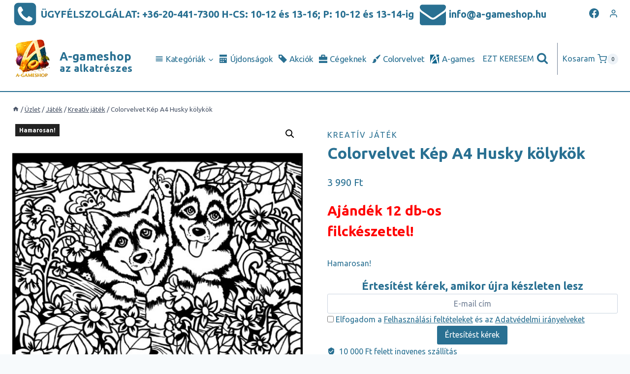

--- FILE ---
content_type: text/html; charset=UTF-8
request_url: https://a-gameshop.hu/colorvelvet-kep-a4-husky-kolykok/
body_size: 55324
content:
<!doctype html>
<html lang="hu" prefix="og: https://ogp.me/ns#" class="no-js" itemtype="https://schema.org/Blog" itemscope>
<head><meta charset="UTF-8"><script>if(navigator.userAgent.match(/MSIE|Internet Explorer/i)||navigator.userAgent.match(/Trident\/7\..*?rv:11/i)){var href=document.location.href;if(!href.match(/[?&]nowprocket/)){if(href.indexOf("?")==-1){if(href.indexOf("#")==-1){document.location.href=href+"?nowprocket=1"}else{document.location.href=href.replace("#","?nowprocket=1#")}}else{if(href.indexOf("#")==-1){document.location.href=href+"&nowprocket=1"}else{document.location.href=href.replace("#","&nowprocket=1#")}}}}</script><script>class RocketLazyLoadScripts{constructor(){this.triggerEvents=["keydown","mousedown","mousemove","touchmove","touchstart","touchend","wheel"],this.userEventHandler=this._triggerListener.bind(this),this.touchStartHandler=this._onTouchStart.bind(this),this.touchMoveHandler=this._onTouchMove.bind(this),this.touchEndHandler=this._onTouchEnd.bind(this),this.clickHandler=this._onClick.bind(this),this.interceptedClicks=[],window.addEventListener("pageshow",(e=>{this.persisted=e.persisted})),window.addEventListener("DOMContentLoaded",(()=>{this._preconnect3rdParties()})),this.delayedScripts={normal:[],async:[],defer:[]},this.allJQueries=[]}_addUserInteractionListener(e){document.hidden?e._triggerListener():(this.triggerEvents.forEach((t=>window.addEventListener(t,e.userEventHandler,{passive:!0}))),window.addEventListener("touchstart",e.touchStartHandler,{passive:!0}),window.addEventListener("mousedown",e.touchStartHandler),document.addEventListener("visibilitychange",e.userEventHandler))}_removeUserInteractionListener(){this.triggerEvents.forEach((e=>window.removeEventListener(e,this.userEventHandler,{passive:!0}))),document.removeEventListener("visibilitychange",this.userEventHandler)}_onTouchStart(e){"HTML"!==e.target.tagName&&(window.addEventListener("touchend",this.touchEndHandler),window.addEventListener("mouseup",this.touchEndHandler),window.addEventListener("touchmove",this.touchMoveHandler,{passive:!0}),window.addEventListener("mousemove",this.touchMoveHandler),e.target.addEventListener("click",this.clickHandler),this._renameDOMAttribute(e.target,"onclick","rocket-onclick"))}_onTouchMove(e){window.removeEventListener("touchend",this.touchEndHandler),window.removeEventListener("mouseup",this.touchEndHandler),window.removeEventListener("touchmove",this.touchMoveHandler,{passive:!0}),window.removeEventListener("mousemove",this.touchMoveHandler),e.target.removeEventListener("click",this.clickHandler),this._renameDOMAttribute(e.target,"rocket-onclick","onclick")}_onTouchEnd(e){window.removeEventListener("touchend",this.touchEndHandler),window.removeEventListener("mouseup",this.touchEndHandler),window.removeEventListener("touchmove",this.touchMoveHandler,{passive:!0}),window.removeEventListener("mousemove",this.touchMoveHandler)}_onClick(e){e.target.removeEventListener("click",this.clickHandler),this._renameDOMAttribute(e.target,"rocket-onclick","onclick"),this.interceptedClicks.push(e),e.preventDefault(),e.stopPropagation(),e.stopImmediatePropagation()}_replayClicks(){window.removeEventListener("touchstart",this.touchStartHandler,{passive:!0}),window.removeEventListener("mousedown",this.touchStartHandler),this.interceptedClicks.forEach((e=>{e.target.dispatchEvent(new MouseEvent("click",{view:e.view,bubbles:!0,cancelable:!0}))}))}_renameDOMAttribute(e,t,n){e.hasAttribute&&e.hasAttribute(t)&&(event.target.setAttribute(n,event.target.getAttribute(t)),event.target.removeAttribute(t))}_triggerListener(){this._removeUserInteractionListener(this),"loading"===document.readyState?document.addEventListener("DOMContentLoaded",this._loadEverythingNow.bind(this)):this._loadEverythingNow()}_preconnect3rdParties(){let e=[];document.querySelectorAll("script[type=rocketlazyloadscript]").forEach((t=>{if(t.hasAttribute("src")){const n=new URL(t.src).origin;n!==location.origin&&e.push({src:n,crossOrigin:t.crossOrigin||"module"===t.getAttribute("data-rocket-type")})}})),e=[...new Map(e.map((e=>[JSON.stringify(e),e]))).values()],this._batchInjectResourceHints(e,"preconnect")}async _loadEverythingNow(){this.lastBreath=Date.now(),this._delayEventListeners(),this._delayJQueryReady(this),this._handleDocumentWrite(),this._registerAllDelayedScripts(),this._preloadAllScripts(),await this._loadScriptsFromList(this.delayedScripts.normal),await this._loadScriptsFromList(this.delayedScripts.defer),await this._loadScriptsFromList(this.delayedScripts.async);try{await this._triggerDOMContentLoaded(),await this._triggerWindowLoad()}catch(e){}window.dispatchEvent(new Event("rocket-allScriptsLoaded")),this._replayClicks()}_registerAllDelayedScripts(){document.querySelectorAll("script[type=rocketlazyloadscript]").forEach((e=>{e.hasAttribute("src")?e.hasAttribute("async")&&!1!==e.async?this.delayedScripts.async.push(e):e.hasAttribute("defer")&&!1!==e.defer||"module"===e.getAttribute("data-rocket-type")?this.delayedScripts.defer.push(e):this.delayedScripts.normal.push(e):this.delayedScripts.normal.push(e)}))}async _transformScript(e){return await this._littleBreath(),new Promise((t=>{const n=document.createElement("script");[...e.attributes].forEach((e=>{let t=e.nodeName;"type"!==t&&("data-rocket-type"===t&&(t="type"),n.setAttribute(t,e.nodeValue))})),e.hasAttribute("src")?(n.addEventListener("load",t),n.addEventListener("error",t)):(n.text=e.text,t());try{e.parentNode.replaceChild(n,e)}catch(e){t()}}))}async _loadScriptsFromList(e){const t=e.shift();return t?(await this._transformScript(t),this._loadScriptsFromList(e)):Promise.resolve()}_preloadAllScripts(){this._batchInjectResourceHints([...this.delayedScripts.normal,...this.delayedScripts.defer,...this.delayedScripts.async],"preload")}_batchInjectResourceHints(e,t){var n=document.createDocumentFragment();e.forEach((e=>{if(e.src){const i=document.createElement("link");i.href=e.src,i.rel=t,"preconnect"!==t&&(i.as="script"),e.getAttribute&&"module"===e.getAttribute("data-rocket-type")&&(i.crossOrigin=!0),e.crossOrigin&&(i.crossOrigin=e.crossOrigin),n.appendChild(i)}})),document.head.appendChild(n)}_delayEventListeners(){let e={};function t(t,n){!function(t){function n(n){return e[t].eventsToRewrite.indexOf(n)>=0?"rocket-"+n:n}e[t]||(e[t]={originalFunctions:{add:t.addEventListener,remove:t.removeEventListener},eventsToRewrite:[]},t.addEventListener=function(){arguments[0]=n(arguments[0]),e[t].originalFunctions.add.apply(t,arguments)},t.removeEventListener=function(){arguments[0]=n(arguments[0]),e[t].originalFunctions.remove.apply(t,arguments)})}(t),e[t].eventsToRewrite.push(n)}function n(e,t){let n=e[t];Object.defineProperty(e,t,{get:()=>n||function(){},set(i){e["rocket"+t]=n=i}})}t(document,"DOMContentLoaded"),t(window,"DOMContentLoaded"),t(window,"load"),t(window,"pageshow"),t(document,"readystatechange"),n(document,"onreadystatechange"),n(window,"onload"),n(window,"onpageshow")}_delayJQueryReady(e){let t=window.jQuery;Object.defineProperty(window,"jQuery",{get:()=>t,set(n){if(n&&n.fn&&!e.allJQueries.includes(n)){n.fn.ready=n.fn.init.prototype.ready=function(t){e.domReadyFired?t.bind(document)(n):document.addEventListener("rocket-DOMContentLoaded",(()=>t.bind(document)(n)))};const t=n.fn.on;n.fn.on=n.fn.init.prototype.on=function(){if(this[0]===window){function e(e){return e.split(" ").map((e=>"load"===e||0===e.indexOf("load.")?"rocket-jquery-load":e)).join(" ")}"string"==typeof arguments[0]||arguments[0]instanceof String?arguments[0]=e(arguments[0]):"object"==typeof arguments[0]&&Object.keys(arguments[0]).forEach((t=>{delete Object.assign(arguments[0],{[e(t)]:arguments[0][t]})[t]}))}return t.apply(this,arguments),this},e.allJQueries.push(n)}t=n}})}async _triggerDOMContentLoaded(){this.domReadyFired=!0,await this._littleBreath(),document.dispatchEvent(new Event("rocket-DOMContentLoaded")),await this._littleBreath(),window.dispatchEvent(new Event("rocket-DOMContentLoaded")),await this._littleBreath(),document.dispatchEvent(new Event("rocket-readystatechange")),await this._littleBreath(),document.rocketonreadystatechange&&document.rocketonreadystatechange()}async _triggerWindowLoad(){await this._littleBreath(),window.dispatchEvent(new Event("rocket-load")),await this._littleBreath(),window.rocketonload&&window.rocketonload(),await this._littleBreath(),this.allJQueries.forEach((e=>e(window).trigger("rocket-jquery-load"))),await this._littleBreath();const e=new Event("rocket-pageshow");e.persisted=this.persisted,window.dispatchEvent(e),await this._littleBreath(),window.rocketonpageshow&&window.rocketonpageshow({persisted:this.persisted})}_handleDocumentWrite(){const e=new Map;document.write=document.writeln=function(t){const n=document.currentScript,i=document.createRange(),r=n.parentElement;let o=e.get(n);void 0===o&&(o=n.nextSibling,e.set(n,o));const s=document.createDocumentFragment();i.setStart(s,0),s.appendChild(i.createContextualFragment(t)),r.insertBefore(s,o)}}async _littleBreath(){Date.now()-this.lastBreath>45&&(await this._requestAnimFrame(),this.lastBreath=Date.now())}async _requestAnimFrame(){return document.hidden?new Promise((e=>setTimeout(e))):new Promise((e=>requestAnimationFrame(e)))}static run(){const e=new RocketLazyLoadScripts;e._addUserInteractionListener(e)}}RocketLazyLoadScripts.run();</script>
	
	<meta name="viewport" content="width=device-width, initial-scale=1, minimum-scale=1">
	

<title>Colorvelvet Kép A4 Husky kölykök - A-gameshop</title>
<meta name="description" content="Colorvelvet Kép A4 Husky kölykök"/>
<meta name="robots" content="follow, index, max-snippet:-1, max-video-preview:-1, max-image-preview:large"/>
<link rel="canonical" href="https://a-gameshop.hu/colorvelvet-kep-a4-husky-kolykok/" />
<meta property="og:locale" content="hu_HU" />
<meta property="og:type" content="product" />
<meta property="og:title" content="Colorvelvet Kép A4 Husky kölykök - A-gameshop" />
<meta property="og:description" content="Colorvelvet Kép A4 Husky kölykök" />
<meta property="og:url" content="https://a-gameshop.hu/colorvelvet-kep-a4-husky-kolykok/" />
<meta property="og:site_name" content="A-gameshop" />
<meta property="og:updated_time" content="2025-11-17T14:04:48+01:00" />
<meta property="og:image" content="https://a-gameshop.hu/wp-content/uploads/2024/05/L35_HUSKY_bn.jpg" />
<meta property="og:image:secure_url" content="https://a-gameshop.hu/wp-content/uploads/2024/05/L35_HUSKY_bn.jpg" />
<meta property="og:image:width" content="1080" />
<meta property="og:image:height" content="1080" />
<meta property="og:image:alt" content="Colorvelvet Kép A4 Husky kölykök" />
<meta property="og:image:type" content="image/jpeg" />
<meta property="product:price:amount" content="3990" />
<meta property="product:price:currency" content="HUF" />
<meta name="twitter:card" content="summary_large_image" />
<meta name="twitter:title" content="Colorvelvet Kép A4 Husky kölykök - A-gameshop" />
<meta name="twitter:description" content="Colorvelvet Kép A4 Husky kölykök" />
<meta name="twitter:image" content="https://a-gameshop.hu/wp-content/uploads/2024/05/L35_HUSKY_bn.jpg" />
<meta name="twitter:label1" content="Ár" />
<meta name="twitter:data1" content="3 990&nbsp;&#070;&#116;" />
<meta name="twitter:label2" content="Elérhetőség" />
<meta name="twitter:data2" content="Elfogyott" />
<script type="application/ld+json" class="rank-math-schema-pro">{"@context":"https://schema.org","@graph":[{"@type":"Place","@id":"https://a-gameshop.hu/#place","address":{"@type":"PostalAddress","streetAddress":"R\u00e1kosi \u00fat 93.","addressLocality":"Budapest","addressRegion":"Pest","postalCode":"1161","addressCountry":"Hungary"}},{"@type":"Organization","@id":"https://a-gameshop.hu/#organization","name":"A-gameshop","url":"https://a-gameshop.hu","email":"info@a-gameshop.hu","address":{"@type":"PostalAddress","streetAddress":"R\u00e1kosi \u00fat 93.","addressLocality":"Budapest","addressRegion":"Pest","postalCode":"1161","addressCountry":"Hungary"},"logo":{"@type":"ImageObject","@id":"https://a-gameshop.hu/#logo","url":"https://a-gameshop.hu/wp-content/uploads/2019/01/cropped-logoAgamesShop2-e1552584492208.png","caption":"A-gameshop","inLanguage":"hu"},"contactPoint":[{"@type":"ContactPoint","telephone":"+36-20-441-7300","contactType":"customer support"}],"location":{"@id":"https://a-gameshop.hu/#place"}},{"@type":"WebSite","@id":"https://a-gameshop.hu/#website","url":"https://a-gameshop.hu","name":"A-gameshop","publisher":{"@id":"https://a-gameshop.hu/#organization"},"inLanguage":"hu"},{"@type":"ImageObject","@id":"https://a-gameshop.hu/wp-content/uploads/2024/05/L35_HUSKY_bn.jpg","url":"https://a-gameshop.hu/wp-content/uploads/2024/05/L35_HUSKY_bn.jpg","width":"1080","height":"1080","caption":"Colorvelvet K\u00e9p A4 Husky k\u00f6lyk\u00f6k","inLanguage":"hu"},{"@type":"ItemPage","@id":"https://a-gameshop.hu/colorvelvet-kep-a4-husky-kolykok/#webpage","url":"https://a-gameshop.hu/colorvelvet-kep-a4-husky-kolykok/","name":"Colorvelvet K\u00e9p A4 Husky k\u00f6lyk\u00f6k - A-gameshop","datePublished":"2024-05-28T17:08:54+01:00","dateModified":"2025-11-17T14:04:48+01:00","isPartOf":{"@id":"https://a-gameshop.hu/#website"},"primaryImageOfPage":{"@id":"https://a-gameshop.hu/wp-content/uploads/2024/05/L35_HUSKY_bn.jpg"},"inLanguage":"hu"},{"@type":"Product","name":"Colorvelvet K\u00e9p A4 Husky k\u00f6lyk\u00f6k","description":"Colorvelvet K\u00e9p A4 Husky k\u00f6lyk\u00f6k","sku":"SMALL5","category":"A-games term\u00e9kek","mainEntityOfPage":{"@id":"https://a-gameshop.hu/colorvelvet-kep-a4-husky-kolykok/#webpage"},"weight":{"@type":"QuantitativeValue","unitCode":"GRM","value":"300"},"offers":{"@type":"Offer","price":"3990","priceCurrency":"HUF","priceValidUntil":"2027-12-31","availability":"https://schema.org/OutOfStock","itemCondition":"NewCondition","url":"https://a-gameshop.hu/colorvelvet-kep-a4-husky-kolykok/","seller":{"@type":"Organization","@id":"https://a-gameshop.hu/","name":"A-gameshop","url":"https://a-gameshop.hu","logo":"https://a-gameshop.hu/wp-content/uploads/2019/01/cropped-logoAgamesShop2-e1552584492208.png"},"priceSpecification":{"price":"3990","priceCurrency":"HUF","valueAddedTaxIncluded":"true"}},"@id":"https://a-gameshop.hu/colorvelvet-kep-a4-husky-kolykok/#richSnippet","image":{"@id":"https://a-gameshop.hu/wp-content/uploads/2024/05/L35_HUSKY_bn.jpg"}}]}</script>


<link rel='dns-prefetch' href='//static.addtoany.com' />

<link rel="alternate" type="application/rss+xml" title="A-gameshop &raquo; hírcsatorna" href="https://a-gameshop.hu/feed/" />
			<script type="rocketlazyloadscript">document.documentElement.classList.remove( 'no-js' );</script>
			<link rel="alternate" type="application/rss+xml" title="A-gameshop &raquo; Colorvelvet Kép A4 Husky kölykök hozzászólás hírcsatorna" href="https://a-gameshop.hu/colorvelvet-kep-a4-husky-kolykok/feed/" />
<link data-minify="1" rel='stylesheet' id='wcpcsup-main-css'  href='https://a-gameshop.hu/wp-content/cache/min/1/wp-content/plugins/woo-product-carousel-slider-and-grid-ultimate/assets/css/style.css?ver=1762870224' media='all' />
<link data-minify="1" rel='stylesheet' id='wcpcsup-swmodal-css'  href='https://a-gameshop.hu/wp-content/cache/min/1/wp-content/plugins/woo-product-carousel-slider-and-grid-ultimate/assets/css/swmodal.css?ver=1762870224' media='all' />
<link data-minify="1" rel='stylesheet' id='wcpcsup-swiper-css'  href='https://a-gameshop.hu/wp-content/cache/min/1/wp-content/plugins/woo-product-carousel-slider-and-grid-ultimate/assets/css/swiper-bundle.min.css?ver=1762870224' media='all' />
<link data-minify="1" rel='stylesheet' id='themecomplete-epo-css'  href='https://a-gameshop.hu/wp-content/cache/min/1/wp-content/plugins/woocommerce-tm-extra-product-options/assets/css/epo.min.css?ver=1762870224' media='all' />
<link rel='stylesheet' id='wp-block-library-css'  href='https://a-gameshop.hu/wp-includes/css/dist/block-library/style.min.css?ver=5.8.3' media='all' />
<link data-minify="1" rel='stylesheet' id='wcpcsu-main-css'  href='https://a-gameshop.hu/wp-content/cache/min/1/wp-content/plugins/woo-product-carousel-slider-and-grid-ultimate/assets/css/style.css?ver=1762870224' media='all' />
<link data-minify="1" rel='stylesheet' id='wc-blocks-vendors-style-css'  href='https://a-gameshop.hu/wp-content/cache/min/1/wp-content/plugins/woocommerce/packages/woocommerce-blocks/build/wc-blocks-vendors-style.css?ver=1762870224' media='all' />
<link data-minify="1" rel='stylesheet' id='wc-blocks-style-css'  href='https://a-gameshop.hu/wp-content/cache/min/1/wp-content/plugins/woocommerce/packages/woocommerce-blocks/build/wc-blocks-style.css?ver=1762870224' media='all' />
<link data-minify="1" rel='stylesheet' id='wcsob-css'  href='https://a-gameshop.hu/wp-content/cache/min/1/wp-content/plugins/sold-out-badge-for-woocommerce/style.css?ver=1762870224' media='all' />
<style id='wcsob-inline-css'>
.wcsob_soldout {    padding: 3px 8px;    text-align: center;    background: #222222;    color: #ffffff;    font-weight: bold;    position: absolute;    top: 6px;    right: 6px;    z-index: 9;    font-size: 12px;}
</style>
<link rel='stylesheet' id='photoswipe-css'  href='https://a-gameshop.hu/wp-content/plugins/woocommerce/assets/css/photoswipe/photoswipe.min.css?ver=6.0.1' media='all' />
<link rel='stylesheet' id='photoswipe-default-skin-css'  href='https://a-gameshop.hu/wp-content/plugins/woocommerce/assets/css/photoswipe/default-skin/default-skin.min.css?ver=6.0.1' media='all' />
<style id='woocommerce-inline-inline-css'>
.woocommerce form .form-row .required { visibility: visible; }
</style>
<link rel='stylesheet' id='cmplz-general-css'  href='https://a-gameshop.hu/wp-content/plugins/complianz-gdpr/assets/css/cookieblocker.min.css?ver=6.0.4' media='all' />
<link data-minify="1" rel='stylesheet' id='wc-gateway-ppec-frontend-css'  href='https://a-gameshop.hu/wp-content/cache/min/1/wp-content/plugins/woocommerce-gateway-paypal-express-checkout/assets/css/wc-gateway-ppec-frontend.css?ver=1762870224' media='all' />
<link rel='stylesheet' id='kadence-global-css'  href='https://a-gameshop.hu/wp-content/themes/kadence/assets/css/global.min.css?ver=1.1.27' media='all' />
<style id='kadence-global-inline-css'>
/* Kadence Base CSS */
:root{--global-palette1:#297092;--global-palette2:#1b495f;--global-palette3:#09181f;--global-palette4:#0c222c;--global-palette5:#4A5568;--global-palette6:#718096;--global-palette7:#EDF2F7;--global-palette8:#F7FAFC;--global-palette9:#ffffff;--global-palette9rgb:255, 255, 255;--global-palette-highlight:var(--global-palette1);--global-palette-highlight-alt:var(--global-palette2);--global-palette-highlight-alt2:var(--global-palette9);--global-palette-btn-bg:var(--global-palette1);--global-palette-btn-bg-hover:var(--global-palette2);--global-palette-btn:var(--global-palette9);--global-palette-btn-hover:var(--global-palette9);--global-body-font-family:-apple-system,BlinkMacSystemFont,"Segoe UI",Roboto,Oxygen-Sans,Ubuntu,Cantarell,"Helvetica Neue",sans-serif, "Apple Color Emoji", "Segoe UI Emoji", "Segoe UI Symbol";--global-heading-font-family:inherit;--global-primary-nav-font-family:inherit;--global-fallback-font:sans-serif;--global-display-fallback-font:sans-serif;--global-content-width:1290px;--global-content-narrow-width:842px;--global-content-edge-padding:1.5rem;--global-calc-content-width:calc(1290px - var(--global-content-edge-padding) - var(--global-content-edge-padding) );}.wp-site-blocks{--global-vw:calc( 100vw - ( 0.5 * var(--scrollbar-offset)));}:root .has-theme-palette-1-background-color{background-color:var(--global-palette1);}:root .has-theme-palette-1-color{color:var(--global-palette1);}:root .has-theme-palette-2-background-color{background-color:var(--global-palette2);}:root .has-theme-palette-2-color{color:var(--global-palette2);}:root .has-theme-palette-3-background-color{background-color:var(--global-palette3);}:root .has-theme-palette-3-color{color:var(--global-palette3);}:root .has-theme-palette-4-background-color{background-color:var(--global-palette4);}:root .has-theme-palette-4-color{color:var(--global-palette4);}:root .has-theme-palette-5-background-color{background-color:var(--global-palette5);}:root .has-theme-palette-5-color{color:var(--global-palette5);}:root .has-theme-palette-6-background-color{background-color:var(--global-palette6);}:root .has-theme-palette-6-color{color:var(--global-palette6);}:root .has-theme-palette-7-background-color{background-color:var(--global-palette7);}:root .has-theme-palette-7-color{color:var(--global-palette7);}:root .has-theme-palette-8-background-color{background-color:var(--global-palette8);}:root .has-theme-palette-8-color{color:var(--global-palette8);}:root .has-theme-palette-9-background-color{background-color:var(--global-palette9);}:root .has-theme-palette-9-color{color:var(--global-palette9);}:root .has-theme-palette1-background-color{background-color:var(--global-palette1);}:root .has-theme-palette1-color{color:var(--global-palette1);}:root .has-theme-palette2-background-color{background-color:var(--global-palette2);}:root .has-theme-palette2-color{color:var(--global-palette2);}:root .has-theme-palette3-background-color{background-color:var(--global-palette3);}:root .has-theme-palette3-color{color:var(--global-palette3);}:root .has-theme-palette4-background-color{background-color:var(--global-palette4);}:root .has-theme-palette4-color{color:var(--global-palette4);}:root .has-theme-palette5-background-color{background-color:var(--global-palette5);}:root .has-theme-palette5-color{color:var(--global-palette5);}:root .has-theme-palette6-background-color{background-color:var(--global-palette6);}:root .has-theme-palette6-color{color:var(--global-palette6);}:root .has-theme-palette7-background-color{background-color:var(--global-palette7);}:root .has-theme-palette7-color{color:var(--global-palette7);}:root .has-theme-palette8-background-color{background-color:var(--global-palette8);}:root .has-theme-palette8-color{color:var(--global-palette8);}:root .has-theme-palette9-background-color{background-color:var(--global-palette9);}:root .has-theme-palette9-color{color:var(--global-palette9);}body{background:var(--global-palette8);}body, input, select, optgroup, textarea{font-style:normal;font-weight:400;font-size:16px;line-height:1.6;font-family:var(--global-body-font-family);color:var(--global-palette1);}.content-bg, body.content-style-unboxed .site{background:var(--global-palette9);}h1,h2,h3,h4,h5,h6{font-family:var(--global-heading-font-family);}h1{font-style:normal;font-weight:700;font-size:32px;line-height:1.5;color:var(--global-palette1);}h2{font-style:normal;font-weight:700;font-size:28px;line-height:1.5;color:var(--global-palette1);}h3{font-style:normal;font-weight:700;font-size:24px;line-height:1.5;color:var(--global-palette1);}h4{font-style:normal;font-weight:700;font-size:22px;line-height:1.5;color:var(--global-palette1);}h5{font-style:normal;font-weight:700;font-size:20px;line-height:1.5;color:var(--global-palette1);}h6{font-style:normal;font-weight:700;font-size:18px;line-height:1.5;color:var(--global-palette1);}.entry-hero .kadence-breadcrumbs{max-width:1290px;}.site-container, .site-header-row-layout-contained, .site-footer-row-layout-contained, .entry-hero-layout-contained, .comments-area, .alignfull > .wp-block-cover__inner-container, .alignwide > .wp-block-cover__inner-container{max-width:var(--global-content-width);}.content-width-narrow .content-container.site-container, .content-width-narrow .hero-container.site-container{max-width:var(--global-content-narrow-width);}@media all and (min-width: 1520px){.wp-site-blocks .content-container  .alignwide{margin-left:-115px;margin-right:-115px;width:unset;max-width:unset;}}@media all and (min-width: 1102px){.content-width-narrow .wp-site-blocks .content-container .alignwide{margin-left:-130px;margin-right:-130px;width:unset;max-width:unset;}}.content-style-boxed .wp-site-blocks .entry-content .alignwide{margin-left:-2rem;margin-right:-2rem;}@media all and (max-width: 1024px){.content-style-boxed .wp-site-blocks .entry-content .alignwide{margin-left:-2rem;margin-right:-2rem;}}@media all and (max-width: 767px){.content-style-boxed .wp-site-blocks .entry-content .alignwide{margin-left:-1.5rem;margin-right:-1.5rem;}}.content-area{margin-top:1rem;margin-bottom:1rem;}@media all and (max-width: 1024px){.content-area{margin-top:3rem;margin-bottom:3rem;}}@media all and (max-width: 767px){.content-area{margin-top:2rem;margin-bottom:2rem;}}.entry-content-wrap{padding:2rem;}@media all and (max-width: 1024px){.entry-content-wrap{padding:2rem;}}@media all and (max-width: 767px){.entry-content-wrap{padding:1.5rem;}}.entry.single-entry{box-shadow:0px 15px 15px -10px rgba(0,0,0,0.05);}.entry.loop-entry{box-shadow:0px 15px 15px -10px rgba(0,0,0,0.05);}.loop-entry .entry-content-wrap{padding:2rem;}@media all and (max-width: 1024px){.loop-entry .entry-content-wrap{padding:2rem;}}@media all and (max-width: 767px){.loop-entry .entry-content-wrap{padding:1.5rem;}}.has-sidebar:not(.has-left-sidebar) .content-container{grid-template-columns:1fr 25%;}.has-sidebar.has-left-sidebar .content-container{grid-template-columns:25% 1fr;}.primary-sidebar.widget-area .widget{margin-bottom:1.5em;font-style:normal;color:var(--global-palette2);}.primary-sidebar.widget-area .widget-title{font-style:normal;font-weight:700;font-size:20px;line-height:1.5;color:var(--global-palette2);}.primary-sidebar.widget-area{background:var(--global-palette8);padding:10px 10px 10px 10px;}.has-sidebar.has-left-sidebar .primary-sidebar.widget-area{border-right:0px none var(--global-palette6);}.has-sidebar:not(.has-left-sidebar) .primary-sidebar.widget-area{border-left:0px none var(--global-palette6);}button, .button, .wp-block-button__link, input[type="button"], input[type="reset"], input[type="submit"], .fl-button, .elementor-button-wrapper .elementor-button{box-shadow:0px 0px 0px -7px rgba(0,0,0,0);}button:hover, button:focus, button:active, .button:hover, .button:focus, .button:active, .wp-block-button__link:hover, .wp-block-button__link:focus, .wp-block-button__link:active, input[type="button"]:hover, input[type="button"]:focus, input[type="button"]:active, input[type="reset"]:hover, input[type="reset"]:focus, input[type="reset"]:active, input[type="submit"]:hover, input[type="submit"]:focus, input[type="submit"]:active, .elementor-button-wrapper .elementor-button:hover, .elementor-button-wrapper .elementor-button:focus, .elementor-button-wrapper .elementor-button:active{box-shadow:0px 15px 25px -7px rgba(0,0,0,0.1);}@media all and (min-width: 1025px){.transparent-header .entry-hero .entry-hero-container-inner{padding-top:calc(0px + 130px);}}@media all and (max-width: 1024px){.mobile-transparent-header .entry-hero .entry-hero-container-inner{padding-top:130px;}}@media all and (max-width: 767px){.mobile-transparent-header .entry-hero .entry-hero-container-inner{padding-top:130px;}}#colophon{background:var(--global-palette9);}.site-middle-footer-inner-wrap{padding-top:30px;padding-bottom:30px;grid-column-gap:30px;grid-row-gap:30px;}.site-middle-footer-inner-wrap .widget{margin-bottom:30px;}.site-middle-footer-inner-wrap .site-footer-section:not(:last-child):after{right:calc(-30px / 2);}.site-top-footer-inner-wrap{padding-top:30px;padding-bottom:30px;grid-column-gap:30px;grid-row-gap:30px;}.site-top-footer-inner-wrap .widget{margin-bottom:30px;}.site-top-footer-inner-wrap .site-footer-section:not(:last-child):after{right:calc(-30px / 2);}.site-bottom-footer-wrap .site-footer-row-container-inner{background:var(--global-palette8);}.site-bottom-footer-inner-wrap{padding-top:30px;padding-bottom:10px;grid-column-gap:30px;}.site-bottom-footer-inner-wrap .widget{margin-bottom:30px;}.site-bottom-footer-inner-wrap .site-footer-section:not(:last-child):after{right:calc(-30px / 2);}.footer-social-wrap .footer-social-inner-wrap{font-size:1em;gap:0.3em;}.site-footer .site-footer-wrap .site-footer-section .footer-social-wrap .social-button{border:2px none transparent;border-radius:3px;}#colophon .footer-html{font-style:normal;font-size:10px;}#kt-scroll-up-reader, #kt-scroll-up{border:2px solid currentColor;border-radius:5px 5px 5px 5px;color:var(--global-palette1);background:var(--global-palette8);border-color:var(--global-palette1);bottom:30px;font-size:1.2em;padding:0.5em 0.5em 0.5em 0.5em;}#kt-scroll-up-reader.scroll-up-side-right, #kt-scroll-up.scroll-up-side-right{right:30px;}#kt-scroll-up-reader.scroll-up-side-left, #kt-scroll-up.scroll-up-side-left{left:30px;}#kt-scroll-up-reader:hover, #kt-scroll-up:hover{color:var(--global-palette2);border-color:var(--global-palette2);}#colophon .footer-navigation .footer-menu-container > ul > li > a{padding-left:calc(1.2em / 2);padding-right:calc(1.2em / 2);color:var(--global-palette5);}#colophon .footer-navigation .footer-menu-container > ul li a:hover{color:var(--global-palette-highlight);}#colophon .footer-navigation .footer-menu-container > ul li.current-menu-item > a{color:var(--global-palette3);}body.page{background:var(--global-palette1);}.page-hero-section .entry-hero-container-inner{background:var(--global-palette9);border-top:0px none transparent;border-bottom:1px solid var(--global-palette1);}.entry-hero.page-hero-section .entry-header{min-height:125px;}body.error404{background:var(--global-palette1);}.post-archive-hero-section .entry-hero-container-inner{background:var(--global-palette9);border-top:0px none transparent;border-bottom:1px solid var(--global-palette1);}.entry-hero.post-archive-hero-section .entry-header{min-height:125px;}body.archive, body.blog{background:var(--global-palette1);}.loop-entry.type-post h2.entry-title{font-style:normal;font-size:16px;color:var(--global-palette1);}.search-archive-hero-section .entry-hero-container-inner{background:var(--global-palette9);border-bottom:1px solid var(--global-palette1);}.entry-hero.search-archive-hero-section .entry-header{min-height:125px;}body.search-results{background:var(--global-palette1);}.search-results .loop-entry h2.entry-title{font-style:normal;font-size:17px;color:var(--global-palette1);}.woocommerce-demo-store .woocommerce-store-notice{background:#ad3838;}.woocommerce-demo-store .woocommerce-store-notice a, .woocommerce-demo-store .woocommerce-store-notice{font-style:normal;font-weight:800;font-size:62px;line-height:1.4;text-transform:none;}.entry-hero.product-hero-section .entry-header{min-height:200px;}.product-title .single-category{font-weight:700;font-size:32px;line-height:1.5;color:var(--global-palette3);}.wp-site-blocks .product-hero-section .extra-title{font-weight:700;font-size:32px;line-height:1.5;}.product-archive-hero-section .entry-hero-container-inner{background:var(--global-palette9);border-bottom:1px solid var(--global-palette1);}.entry-hero.product-archive-hero-section .entry-header{min-height:125px;}.woocommerce ul.products.woo-archive-btn-button .product-action-wrap .button, .wc-block-grid__product.woo-archive-btn-button .product-details .wc-block-grid__product-add-to-cart .wp-block-button__link{border:2px none transparent;box-shadow:0px 0px 0px 0px rgba(0,0,0,0.0);}.woocommerce ul.products.woo-archive-btn-button .product-action-wrap .button:hover, .wc-block-grid__product.woo-archive-btn-button .product-details .wc-block-grid__product-add-to-cart .wp-block-button__link:hover{box-shadow:0px 0px 0px 0px rgba(0,0,0,0);}
/* Kadence Header CSS */
@media all and (max-width: 1024px){.mobile-transparent-header #masthead{position:absolute;left:0px;right:0px;z-index:100;}.kadence-scrollbar-fixer.mobile-transparent-header #masthead{right:var(--scrollbar-offset,0);}.mobile-transparent-header #masthead, .mobile-transparent-header .site-top-header-wrap .site-header-row-container-inner, .mobile-transparent-header .site-main-header-wrap .site-header-row-container-inner, .mobile-transparent-header .site-bottom-header-wrap .site-header-row-container-inner{background:transparent;}.site-header-row-tablet-layout-fullwidth, .site-header-row-tablet-layout-standard{padding:0px;}}@media all and (min-width: 1025px){.transparent-header #masthead{position:absolute;left:0px;right:0px;z-index:100;}.transparent-header.kadence-scrollbar-fixer #masthead{right:var(--scrollbar-offset,0);}.transparent-header #masthead, .transparent-header .site-top-header-wrap .site-header-row-container-inner, .transparent-header .site-main-header-wrap .site-header-row-container-inner, .transparent-header .site-bottom-header-wrap .site-header-row-container-inner{background:transparent;}}.site-branding a.brand img{max-width:81px;}.site-branding a.brand img.svg-logo-image{width:81px;}@media all and (max-width: 1024px){.site-branding a.brand img{max-width:50px;}.site-branding a.brand img.svg-logo-image{width:50px;}}@media all and (max-width: 767px){.site-branding a.brand img{max-width:40px;}.site-branding a.brand img.svg-logo-image{width:40px;}}.site-branding{padding:0px 0px 0px 0px;}.site-branding .site-title{font-style:normal;font-weight:800;font-size:24px;line-height:1.27;color:var(--global-palette1);}.site-branding .site-description{font-style:normal;font-weight:700;font-size:20px;line-height:0.04;letter-spacing:0.04em;color:var(--global-palette1);}@media all and (max-width: 767px){.site-branding .site-title{font-size:16px;}}#masthead, #masthead .kadence-sticky-header.item-is-fixed:not(.item-at-start):not(.site-header-row-container), #masthead .kadence-sticky-header.item-is-fixed:not(.item-at-start) > .site-header-row-container-inner{background:#ffffff;}.site-main-header-wrap .site-header-row-container-inner{border-top:0px none transparent;border-bottom:2px solid var(--global-palette1);}.site-main-header-inner-wrap{min-height:130px;}.site-top-header-inner-wrap{min-height:0px;}.site-bottom-header-inner-wrap{min-height:0px;}#masthead .kadence-sticky-header.item-is-fixed:not(.item-at-start) .site-branding img{max-width:40px;}.header-navigation[class*="header-navigation-style-underline"] .header-menu-container.primary-menu-container>ul>li>a:after{width:calc( 100% - 0.66em);}.main-navigation .primary-menu-container > ul > li.menu-item > a{padding-left:calc(0.66em / 2);padding-right:calc(0.66em / 2);color:var(--global-palette1);}.main-navigation .primary-menu-container > ul > li.menu-item > .dropdown-nav-special-toggle{right:calc(0.66em / 2);}.main-navigation .primary-menu-container > ul li.menu-item > a{font-style:normal;font-size:17px;line-height:1.29;letter-spacing:-0.02em;}.main-navigation .primary-menu-container > ul > li.menu-item > a:hover{color:var(--global-palette2);}.main-navigation .primary-menu-container > ul > li.menu-item.current-menu-item > a{color:var(--global-palette2);}.header-navigation[class*="header-navigation-style-underline"] .header-menu-container.secondary-menu-container>ul>li>a:after{width:calc( 100% - 1.2em);}.secondary-navigation .secondary-menu-container > ul > li.menu-item > a{padding-left:calc(1.2em / 2);padding-right:calc(1.2em / 2);padding-top:0.6em;padding-bottom:0.6em;color:var(--global-palette5);}.secondary-navigation .primary-menu-container > ul > li.menu-item > .dropdown-nav-special-toggle{right:calc(1.2em / 2);}.secondary-navigation .secondary-menu-container > ul > li.menu-item > a:hover{color:var(--global-palette-highlight);}.secondary-navigation .secondary-menu-container > ul > li.menu-item.current-menu-item > a{color:var(--global-palette3);}.header-navigation .header-menu-container ul ul.sub-menu, .header-navigation .header-menu-container ul ul.submenu{background:var(--global-palette1);box-shadow:0px 2px 13px 0px rgba(0,0,0,0.1);}.header-navigation .header-menu-container ul ul li.menu-item, .header-menu-container ul.menu > li.kadence-menu-mega-enabled > ul > li.menu-item > a{border-bottom:1px none rgba(255,255,255,0.1);}.header-navigation .header-menu-container ul ul li.menu-item > a{width:200px;padding-top:1em;padding-bottom:1em;color:var(--global-palette8);font-style:normal;}.header-navigation .header-menu-container ul ul li.menu-item > a:hover{color:var(--global-palette9);background:var(--global-palette2);}.header-navigation .header-menu-container ul ul li.menu-item.current-menu-item > a{color:var(--global-palette9);background:var(--global-palette2);}.mobile-toggle-open-container .menu-toggle-open{color:var(--global-palette1);padding:0.4em 0.6em 0.4em 0.6em;font-size:14px;}.mobile-toggle-open-container .menu-toggle-open.menu-toggle-style-bordered{border:1px solid currentColor;}.mobile-toggle-open-container .menu-toggle-open .menu-toggle-icon{font-size:20px;}.mobile-toggle-open-container .menu-toggle-open:hover, .mobile-toggle-open-container .menu-toggle-open:focus{color:var(--global-palette2);}.mobile-navigation ul li{font-size:14px;}.mobile-navigation ul li a{padding-top:1em;padding-bottom:1em;}.mobile-navigation ul li > a, .mobile-navigation ul li.menu-item-has-children > .drawer-nav-drop-wrap{color:var(--global-palette8);}.mobile-navigation ul li.current-menu-item > a, .mobile-navigation ul li.current-menu-item.menu-item-has-children > .drawer-nav-drop-wrap{color:var(--global-palette-highlight);}.mobile-navigation ul li.menu-item-has-children .drawer-nav-drop-wrap, .mobile-navigation ul li:not(.menu-item-has-children) a{border-bottom:1px solid rgba(255,255,255,0.1);}.mobile-navigation:not(.drawer-navigation-parent-toggle-true) ul li.menu-item-has-children .drawer-nav-drop-wrap button{border-left:1px solid rgba(255,255,255,0.1);}#mobile-drawer .drawer-inner, #mobile-drawer.popup-drawer-layout-fullwidth.popup-drawer-animation-slice .pop-portion-bg, #mobile-drawer.popup-drawer-layout-fullwidth.popup-drawer-animation-slice.pop-animated.show-drawer .drawer-inner{background:var(--global-palette3);}#mobile-drawer .drawer-header .drawer-toggle{padding:0.6em 0.15em 0.6em 0.15em;font-size:24px;}#main-header .header-button{border:2px none transparent;box-shadow:0px 0px 0px -7px rgba(0,0,0,0);}#main-header .header-button:hover{box-shadow:0px 15px 25px -7px rgba(0,0,0,0.1);}.site-header-item .header-cart-wrap .header-cart-inner-wrap .header-cart-button{color:var(--global-palette1);}.site-header-item .header-cart-wrap .header-cart-inner-wrap .header-cart-button:hover{color:var(--global-palette2);}.header-mobile-cart-wrap .header-cart-inner-wrap .header-cart-button{color:var(--global-palette1);}.header-mobile-cart-wrap .header-cart-inner-wrap .header-cart-button:hover{color:var(--global-palette2);}.header-social-wrap .header-social-inner-wrap{font-size:1.26em;gap:0.3em;}.header-social-wrap .header-social-inner-wrap .social-button{color:var(--global-palette1);background:var(--global-palette9);border:2px none transparent;border-radius:3px;}.header-social-wrap .header-social-inner-wrap .social-button:hover{color:var(--global-palette2);}.header-mobile-social-wrap .header-mobile-social-inner-wrap{font-size:1em;gap:0.3em;}.header-mobile-social-wrap .header-mobile-social-inner-wrap .social-button{border:2px none transparent;border-radius:3px;}.search-toggle-open-container .search-toggle-open{color:var(--global-palette1);}.search-toggle-open-container .search-toggle-open.search-toggle-style-bordered{border:1px solid currentColor;}.search-toggle-open-container .search-toggle-open .search-toggle-icon{font-size:1.5em;}.search-toggle-open-container .search-toggle-open:hover, .search-toggle-open-container .search-toggle-open:focus{color:var(--global-palette2);}#search-drawer .drawer-inner{background:var(--global-palette2);}.mobile-header-button-wrap .mobile-header-button-inner-wrap .mobile-header-button{border:2px none transparent;box-shadow:0px 0px 0px -7px rgba(0,0,0,0);}.mobile-header-button-wrap .mobile-header-button-inner-wrap .mobile-header-button:hover{box-shadow:0px 15px 25px -7px rgba(0,0,0,0.1);}
/* Kadence Pro Header CSS */
.header-navigation-dropdown-direction-left ul ul.submenu, .header-navigation-dropdown-direction-left ul ul.sub-menu{right:0px;left:auto;}.rtl .header-navigation-dropdown-direction-right ul ul.submenu, .rtl .header-navigation-dropdown-direction-right ul ul.sub-menu{left:0px;right:auto;}.header-account-button .nav-drop-title-wrap > .kadence-svg-iconset, .header-account-button > .kadence-svg-iconset{font-size:1.2em;}.site-header-item .header-account-button .nav-drop-title-wrap, .site-header-item .header-account-wrap > .header-account-button{display:flex;align-items:center;}.header-account-style-icon_label .header-account-label{padding-left:5px;}.header-account-style-label_icon .header-account-label{padding-right:5px;}.site-header-item .header-account-wrap .header-account-button{text-decoration:none;box-shadow:none;color:inherit;background:transparent;padding:0.6em 0em 0.6em 0em;}.header-mobile-account-wrap .header-account-button .nav-drop-title-wrap > .kadence-svg-iconset, .header-mobile-account-wrap .header-account-button > .kadence-svg-iconset{font-size:1.2em;}.header-mobile-account-wrap .header-account-button .nav-drop-title-wrap, .header-mobile-account-wrap > .header-account-button{display:flex;align-items:center;}.header-mobile-account-wrap.header-account-style-icon_label .header-account-label{padding-left:5px;}.header-mobile-account-wrap.header-account-style-label_icon .header-account-label{padding-right:5px;}.header-mobile-account-wrap .header-account-button{text-decoration:none;box-shadow:none;color:inherit;background:transparent;padding:0.6em 0em 0.6em 0em;}#login-drawer .drawer-inner .drawer-content{display:flex;justify-content:center;align-items:center;position:absolute;top:0px;bottom:0px;left:0px;right:0px;padding:0px;}#loginform p label{display:block;}#login-drawer #loginform{width:100%;}#login-drawer #loginform input{width:100%;}#login-drawer #loginform input[type="checkbox"]{width:auto;}#login-drawer .drawer-inner .drawer-header{position:relative;z-index:100;}#login-drawer .drawer-content_inner.widget_login_form_inner{padding:2em;width:100%;max-width:350px;border-radius:.25rem;background:var(--global-palette9);color:var(--global-palette4);}#login-drawer .lost_password a{color:var(--global-palette6);}#login-drawer .lost_password, #login-drawer .register-field{text-align:center;}#login-drawer .widget_login_form_inner p{margin-top:1.2em;margin-bottom:0em;}#login-drawer .widget_login_form_inner p:first-child{margin-top:0em;}#login-drawer .widget_login_form_inner label{margin-bottom:0.5em;}#login-drawer hr.register-divider{margin:1.2em 0;border-width:1px;}#login-drawer .register-field{font-size:90%;}.tertiary-navigation .tertiary-menu-container > ul > li > a{padding-left:calc(1.2em / 2);padding-right:calc(1.2em / 2);padding-top:0.6em;padding-bottom:0.6em;color:var(--global-palette5);}.tertiary-navigation .tertiary-menu-container > ul > li > a:hover{color:var(--global-palette-highlight);}.tertiary-navigation .tertiary-menu-container > ul > li.current-menu-item > a{color:var(--global-palette3);}.quaternary-navigation .quaternary-menu-container > ul > li > a{padding-left:calc(1.2em / 2);padding-right:calc(1.2em / 2);padding-top:0.6em;padding-bottom:0.6em;color:var(--global-palette5);}.quaternary-navigation .quaternary-menu-container > ul > li > a:hover{color:var(--global-palette-highlight);}.quaternary-navigation .quaternary-menu-container > ul > li.current-menu-item > a{color:var(--global-palette3);}#main-header .header-divider{border-right:1px solid var(--global-palette6);height:50%;}#main-header .header-divider2{border-right:1px solid var(--global-palette6);height:50%;}#main-header .header-divider3{border-right:1px solid var(--global-palette6);height:50%;}#mobile-header .header-mobile-divider{border-right:1px solid var(--global-palette1);height:50%;}#mobile-header .header-mobile-divider2{border-right:1px solid var(--global-palette6);height:50%;}.header-item-search-bar form ::-webkit-input-placeholder{color:currentColor;opacity:0.5;}.header-item-search-bar form ::placeholder{color:currentColor;opacity:0.5;}.header-search-bar form{max-width:100%;width:240px;}.header-mobile-search-bar form{max-width:calc(100vw - var(--global-sm-spacing) - var(--global-sm-spacing));width:240px;}.header-widget-lstyle-normal .header-widget-area-inner a:not(.button){text-decoration:underline;}.element-contact-inner-wrap{display:flex;flex-wrap:wrap;align-items:center;margin-top:-0.6em;margin-left:calc(-0.6em / 2);margin-right:calc(-0.6em / 2);}.element-contact-inner-wrap .header-contact-item{display:inline-flex;flex-wrap:wrap;align-items:center;font-style:normal;font-weight:600;font-size:20px;margin-top:0.6em;margin-left:calc(0.6em / 2);margin-right:calc(0.6em / 2);}.element-contact-inner-wrap .header-contact-item .kadence-svg-iconset{font-size:2.61em;}.header-contact-item img{display:inline-block;}.header-contact-item .contact-label{margin-left:0.3em;}.rtl .header-contact-item .contact-label{margin-right:0.3em;margin-left:0px;}.header-mobile-contact-wrap .element-contact-inner-wrap{display:flex;flex-wrap:wrap;align-items:center;margin-top:-0.6em;margin-left:calc(-0.6em / 2);margin-right:calc(-0.6em / 2);}.header-mobile-contact-wrap .element-contact-inner-wrap .header-contact-item{display:inline-flex;flex-wrap:wrap;align-items:center;margin-top:0.6em;margin-left:calc(0.6em / 2);margin-right:calc(0.6em / 2);}.header-mobile-contact-wrap .element-contact-inner-wrap .header-contact-item .kadence-svg-iconset{font-size:1em;}#main-header .header-button2{border:2px none transparent;box-shadow:0px 0px 0px -7px rgba(0,0,0,0);}#main-header .header-button2:hover{box-shadow:0px 15px 25px -7px rgba(0,0,0,0.1);}.mobile-header-button2-wrap .mobile-header-button2{border:2px none transparent;}#widget-drawer.popup-drawer-layout-fullwidth .drawer-content .header-widget2, #widget-drawer.popup-drawer-layout-sidepanel .drawer-inner{max-width:400px;}#widget-drawer.popup-drawer-layout-fullwidth .drawer-content .header-widget2{margin:0 auto;}.widget-toggle-open{display:flex;align-items:center;background:transparent;box-shadow:none;}.widget-toggle-open:hover, .widget-toggle-open:focus{border-color:currentColor;background:transparent;box-shadow:none;}.widget-toggle-open .widget-toggle-icon{display:flex;}.widget-toggle-open .widget-toggle-label{padding-right:5px;}.rtl .widget-toggle-open .widget-toggle-label{padding-left:5px;padding-right:0px;}.widget-toggle-open .widget-toggle-label:empty, .rtl .widget-toggle-open .widget-toggle-label:empty{padding-right:0px;padding-left:0px;}.widget-toggle-open-container .widget-toggle-open{color:var(--global-palette5);padding:0.4em 0.6em 0.4em 0.6em;font-size:14px;}.widget-toggle-open-container .widget-toggle-open.widget-toggle-style-bordered{border:1px solid currentColor;}.widget-toggle-open-container .widget-toggle-open .widget-toggle-icon{font-size:20px;}.widget-toggle-open-container .widget-toggle-open:hover, .widget-toggle-open-container .widget-toggle-open:focus{color:var(--global-palette-highlight);}#widget-drawer .header-widget-2style-normal a:not(.button){text-decoration:underline;}#widget-drawer .header-widget-2style-plain a:not(.button){text-decoration:none;}#widget-drawer .header-widget2 .widget-title{color:var(--global-palette9);}#widget-drawer .header-widget2{color:var(--global-palette8);}#widget-drawer .header-widget2 a:not(.button), #widget-drawer .header-widget2 .drawer-sub-toggle{color:var(--global-palette8);}#widget-drawer .header-widget2 a:not(.button):hover, #widget-drawer .header-widget2 .drawer-sub-toggle:hover{color:var(--global-palette9);}#mobile-secondary-site-navigation ul li{font-size:14px;}#mobile-secondary-site-navigation ul li a{padding-top:1em;padding-bottom:1em;}#mobile-secondary-site-navigation ul li > a, #mobile-secondary-site-navigation ul li.menu-item-has-children > .drawer-nav-drop-wrap{color:var(--global-palette8);}#mobile-secondary-site-navigation ul li.current-menu-item > a, #mobile-secondary-site-navigation ul li.current-menu-item.menu-item-has-children > .drawer-nav-drop-wrap{color:var(--global-palette-highlight);}#mobile-secondary-site-navigation ul li.menu-item-has-children .drawer-nav-drop-wrap, #mobile-secondary-site-navigation ul li:not(.menu-item-has-children) a{border-bottom:1px solid rgba(255,255,255,0.1);}#mobile-secondary-site-navigation:not(.drawer-navigation-parent-toggle-true) ul li.menu-item-has-children .drawer-nav-drop-wrap button{border-left:1px solid rgba(255,255,255,0.1);}
/* Kadence Pro Header CSS */
#filter-drawer.popup-drawer-layout-fullwidth .drawer-content .product-filter-widgets, #filter-drawer.popup-drawer-layout-sidepanel .drawer-inner{max-width:400px;}#filter-drawer.popup-drawer-layout-fullwidth .drawer-content .product-filter-widgets{margin:0 auto;}.filter-toggle-open-container{margin-right:0.5em;}.filter-toggle-open >*:first-child:not(:last-child){margin-right:4px;}.filter-toggle-open{color:inherit;display:flex;align-items:center;background:transparent;box-shadow:none;border-radius:0px;}.filter-toggle-open.filter-toggle-style-default{border:0px;}.filter-toggle-open:hover, .filter-toggle-open:focus{border-color:currentColor;background:transparent;color:inherit;box-shadow:none;}.filter-toggle-open .filter-toggle-icon{display:flex;}.filter-toggle-open >*:first-child:not(:last-child):empty{margin-right:0px;}.filter-toggle-open-container .filter-toggle-open{color:var(--global-palette5);padding:3px 5px 3px 5px;font-size:14px;}.filter-toggle-open-container .filter-toggle-open.filter-toggle-style-bordered{border:1px solid currentColor;}.filter-toggle-open-container .filter-toggle-open .filter-toggle-icon{font-size:20px;}.filter-toggle-open-container .filter-toggle-open:hover, .filter-toggle-open-container .filter-toggle-open:focus{color:var(--global-palette-highlight);}#filter-drawer .drawer-inner{background:var(--global-palette9);}#filter-drawer .drawer-header .drawer-toggle, #filter-drawer .drawer-header .drawer-toggle:focus{color:var(--global-palette5);}#filter-drawer .drawer-header .drawer-toggle:hover, #filter-drawer .drawer-header .drawer-toggle:focus:hover{color:var(--global-palette3);}#filter-drawer .header-filter-2style-normal a:not(.button){text-decoration:underline;}#filter-drawer .header-filter-2style-plain a:not(.button){text-decoration:none;}#filter-drawer .drawer-inner .product-filter-widgets .widget-title{color:var(--global-palette3);}#filter-drawer .drawer-inner .product-filter-widgets{color:var(--global-palette4);}#filter-drawer .drawer-inner .product-filter-widgets a, #filter-drawer .drawer-inner .product-filter-widgets .drawer-sub-toggle{color:var(--global-palette1);}#filter-drawer .drawer-inner .product-filter-widgets a:hover, #filter-drawer .drawer-inner .product-filter-widgets .drawer-sub-toggle:hover{color:var(--global-palette2);}.kadence-shop-active-filters{display:flex;flex-wrap:wrap;}.kadence-clear-filters-container a{text-decoration:none;background:var(--global-palette7);color:var(--global-palette5);padding:.6em;font-size:80%;transition:all 0.3s ease-in-out;-webkit-transition:all 0.3s ease-in-out;-moz-transition:all 0.3s ease-in-out;}.kadence-clear-filters-container ul{margin:0px;padding:0px;border:0px;list-style:none outside;overflow:hidden;zoom:1;}.kadence-clear-filters-container ul li{float:left;padding:0 0 1px 1px;list-style:none;}.kadence-clear-filters-container a:hover{background:var(--global-palette9);color:var(--global-palette3);}
</style>
<link data-minify="1" rel='stylesheet' id='kadence-woocommerce-css'  href='https://a-gameshop.hu/wp-content/cache/min/1/wp-content/themes/kadence/assets/css/woocommerce.min.css?ver=1762870224' media='all' />
<link data-minify="1" rel='stylesheet' id='menu-addons-css'  href='https://a-gameshop.hu/wp-content/cache/min/1/wp-content/plugins/kadence-pro/dist/mega-menu/menu-addon.css?ver=1762870224' media='all' />
<link rel='stylesheet' id='jquery-ui-style-css'  href='https://a-gameshop.hu/wp-content/plugins/woocommerce/assets/css/jquery-ui/jquery-ui.min.css?ver=6.0.1' media='all' />
<link data-minify="1" rel='stylesheet' id='fp-srp-style-css'  href='https://a-gameshop.hu/wp-content/cache/min/1/wp-content/plugins/rewardsystem/assets/css/style.css?ver=1762870224' media='' />
<style id='fp-srp-inline-style-inline-css'>
#generate_referral_field { }  #rs_redeem_voucher_code { }  #ref_generate_now { }  #rs_submit_redeem_voucher { }.rs_subscriptionoption h3 { }.rs_social_sharing_buttons{};.rs_social_sharing_success_message#generate_referral_field { }  #rs_redeem_voucher_code { }  #ref_generate_now { }  #rs_submit_redeem_voucher { }.rs_subscriptionoption h3 { }#rs_refer_a_friend_form { } #rs_friend_name { } #rs_friend_email { } #rs_friend_subject { } #rs_your_message { } #rs_refer_submit { }#encashing_form{}
.rs_encash_points_value{}
.error{color:#ED0514;}
.rs_encash_points_reason{}
.rs_encash_payment_method{}
.rs_encash_paypal_address{}
.rs_encash_custom_payment_option_value{}
.rs_encash_submit{}
#rs_encash_submit_button{}
.success_info{}
#encash_form_success_info{}#generate_referral_field { }  #rs_redeem_voucher_code { }  #ref_generate_now { }  #rs_submit_redeem_voucher { }.rs_subscriptionoption h3 { }.rs_social_sharing_buttons{};.rs_social_sharing_success_message#generate_referral_field { }  #rs_redeem_voucher_code { }  #ref_generate_now { }  #rs_submit_redeem_voucher { }.rs_subscriptionoption h3 { }#rs_refer_a_friend_form { } #rs_friend_name { } #rs_friend_email { } #rs_friend_subject { } #rs_your_message { } #rs_refer_submit { }#encashing_form{}
.rs_encash_points_value{}
.error{color:#ED0514;}
.rs_encash_points_reason{}
.rs_encash_payment_method{}
.rs_encash_paypal_address{}
.rs_encash_custom_payment_option_value{}
.rs_encash_submit{}
#rs_encash_submit_button{}
.success_info{}
#encash_form_success_info{}#generate_referral_field { }  #rs_redeem_voucher_code { }  #ref_generate_now { }  #rs_submit_redeem_voucher { }.rs_subscriptionoption h3 { }.rs_social_sharing_buttons{};.rs_social_sharing_success_message#generate_referral_field { }  #rs_redeem_voucher_code { }  #ref_generate_now { }  #rs_submit_redeem_voucher { }.rs_subscriptionoption h3 { }#rs_refer_a_friend_form { } #rs_friend_name { } #rs_friend_email { } #rs_friend_subject { } #rs_your_message { } #rs_refer_submit { }#encashing_form{}
.rs_encash_points_value{}
.error{color:#ED0514;}
.rs_encash_points_reason{}
.rs_encash_payment_method{}
.rs_encash_paypal_address{}
.rs_encash_custom_payment_option_value{}
.rs_encash_submit{}
#rs_encash_submit_button{}
.success_info{}
#encash_form_success_info{}#generate_referral_field { }  #rs_redeem_voucher_code { }  #ref_generate_now { }  #rs_submit_redeem_voucher { }.rs_subscriptionoption h3 { }.rs_social_sharing_buttons{};.rs_social_sharing_success_message#generate_referral_field { }  #rs_redeem_voucher_code { }  #ref_generate_now { }  #rs_submit_redeem_voucher { }.rs_subscriptionoption h3 { }#rs_refer_a_friend_form { } #rs_friend_name { } #rs_friend_email { } #rs_friend_subject { } #rs_your_message { } #rs_refer_submit { }#encashing_form{}
.rs_encash_points_value{}
.error{color:#ED0514;}
.rs_encash_points_reason{}
.rs_encash_payment_method{}
.rs_encash_paypal_address{}
.rs_encash_custom_payment_option_value{}
.rs_encash_submit{}
#rs_encash_submit_button{}
.success_info{}
#encash_form_success_info{}.rs_message_for_single_product{ }#generate_referral_field { }  #rs_redeem_voucher_code { }  #ref_generate_now { }  #rs_submit_redeem_voucher { }.rs_subscriptionoption h3 { }.rs_social_sharing_buttons{};.rs_social_sharing_success_message#generate_referral_field { }  #rs_redeem_voucher_code { }  #ref_generate_now { }  #rs_submit_redeem_voucher { }.rs_subscriptionoption h3 { }#rs_refer_a_friend_form { } #rs_friend_name { } #rs_friend_email { } #rs_friend_subject { } #rs_your_message { } #rs_refer_submit { }#encashing_form{}
.rs_encash_points_value{}
.error{color:#ED0514;}
.rs_encash_points_reason{}
.rs_encash_payment_method{}
.rs_encash_paypal_address{}
.rs_encash_custom_payment_option_value{}
.rs_encash_submit{}
#rs_encash_submit_button{}
.success_info{}
#encash_form_success_info{}#generate_referral_field { }  #rs_redeem_voucher_code { }  #ref_generate_now { }  #rs_submit_redeem_voucher { }.rs_subscriptionoption h3 { }.rs_social_sharing_buttons{};.rs_social_sharing_success_message#generate_referral_field { }  #rs_redeem_voucher_code { }  #ref_generate_now { }  #rs_submit_redeem_voucher { }.rs_subscriptionoption h3 { }#rs_refer_a_friend_form { } #rs_friend_name { } #rs_friend_email { } #rs_friend_subject { } #rs_your_message { } #rs_refer_submit { }#encashing_form{}
.rs_encash_points_value{}
.error{color:#ED0514;}
.rs_encash_points_reason{}
.rs_encash_payment_method{}
.rs_encash_paypal_address{}
.rs_encash_custom_payment_option_value{}
.rs_encash_submit{}
#rs_encash_submit_button{}
.success_info{}
#encash_form_success_info{}#generate_referral_field { }  #rs_redeem_voucher_code { }  #ref_generate_now { }  #rs_submit_redeem_voucher { }.rs_subscriptionoption h3 { }.rs_social_sharing_buttons{};.rs_social_sharing_success_message#generate_referral_field { }  #rs_redeem_voucher_code { }  #ref_generate_now { }  #rs_submit_redeem_voucher { }.rs_subscriptionoption h3 { }#rs_refer_a_friend_form { } #rs_friend_name { } #rs_friend_email { } #rs_friend_subject { } #rs_your_message { } #rs_refer_submit { }#encashing_form{}
.rs_encash_points_value{}
.error{color:#ED0514;}
.rs_encash_points_reason{}
.rs_encash_payment_method{}
.rs_encash_paypal_address{}
.rs_encash_custom_payment_option_value{}
.rs_encash_submit{}
#rs_encash_submit_button{}
.success_info{}
#encash_form_success_info{}#generate_referral_field { }  #rs_redeem_voucher_code { }  #ref_generate_now { }  #rs_submit_redeem_voucher { }.rs_subscriptionoption h3 { }.rs_social_sharing_buttons{};.rs_social_sharing_success_message#generate_referral_field { }  #rs_redeem_voucher_code { }  #ref_generate_now { }  #rs_submit_redeem_voucher { }.rs_subscriptionoption h3 { }#rs_refer_a_friend_form { } #rs_friend_name { } #rs_friend_email { } #rs_friend_subject { } #rs_your_message { } #rs_refer_submit { }#encashing_form{}
.rs_encash_points_value{}
.error{color:#ED0514;}
.rs_encash_points_reason{}
.rs_encash_payment_method{}
.rs_encash_paypal_address{}
.rs_encash_custom_payment_option_value{}
.rs_encash_submit{}
#rs_encash_submit_button{}
.success_info{}
#encash_form_success_info{}.rs_message_for_single_product{ }#generate_referral_field { }  #rs_redeem_voucher_code { }  #ref_generate_now { }  #rs_submit_redeem_voucher { }.rs_subscriptionoption h3 { }.rs_social_sharing_buttons{};.rs_social_sharing_success_message#generate_referral_field { }  #rs_redeem_voucher_code { }  #ref_generate_now { }  #rs_submit_redeem_voucher { }.rs_subscriptionoption h3 { }#rs_refer_a_friend_form { } #rs_friend_name { } #rs_friend_email { } #rs_friend_subject { } #rs_your_message { } #rs_refer_submit { }#encashing_form{}
.rs_encash_points_value{}
.error{color:#ED0514;}
.rs_encash_points_reason{}
.rs_encash_payment_method{}
.rs_encash_paypal_address{}
.rs_encash_custom_payment_option_value{}
.rs_encash_submit{}
#rs_encash_submit_button{}
.success_info{}
#encash_form_success_info{}#generate_referral_field { }  #rs_redeem_voucher_code { }  #ref_generate_now { }  #rs_submit_redeem_voucher { }.rs_subscriptionoption h3 { }.rs_social_sharing_buttons{};.rs_social_sharing_success_message#generate_referral_field { }  #rs_redeem_voucher_code { }  #ref_generate_now { }  #rs_submit_redeem_voucher { }.rs_subscriptionoption h3 { }#rs_refer_a_friend_form { } #rs_friend_name { } #rs_friend_email { } #rs_friend_subject { } #rs_your_message { } #rs_refer_submit { }#encashing_form{}
.rs_encash_points_value{}
.error{color:#ED0514;}
.rs_encash_points_reason{}
.rs_encash_payment_method{}
.rs_encash_paypal_address{}
.rs_encash_custom_payment_option_value{}
.rs_encash_submit{}
#rs_encash_submit_button{}
.success_info{}
#encash_form_success_info{}#generate_referral_field { }  #rs_redeem_voucher_code { }  #ref_generate_now { }  #rs_submit_redeem_voucher { }.rs_subscriptionoption h3 { }.rs_social_sharing_buttons{};.rs_social_sharing_success_message#generate_referral_field { }  #rs_redeem_voucher_code { }  #ref_generate_now { }  #rs_submit_redeem_voucher { }.rs_subscriptionoption h3 { }#rs_refer_a_friend_form { } #rs_friend_name { } #rs_friend_email { } #rs_friend_subject { } #rs_your_message { } #rs_refer_submit { }#encashing_form{}
.rs_encash_points_value{}
.error{color:#ED0514;}
.rs_encash_points_reason{}
.rs_encash_payment_method{}
.rs_encash_paypal_address{}
.rs_encash_custom_payment_option_value{}
.rs_encash_submit{}
#rs_encash_submit_button{}
.success_info{}
#encash_form_success_info{}#generate_referral_field { }  #rs_redeem_voucher_code { }  #ref_generate_now { }  #rs_submit_redeem_voucher { }.rs_subscriptionoption h3 { }.rs_social_sharing_buttons{};.rs_social_sharing_success_message#generate_referral_field { }  #rs_redeem_voucher_code { }  #ref_generate_now { }  #rs_submit_redeem_voucher { }.rs_subscriptionoption h3 { }#rs_refer_a_friend_form { } #rs_friend_name { } #rs_friend_email { } #rs_friend_subject { } #rs_your_message { } #rs_refer_submit { }#encashing_form{}
.rs_encash_points_value{}
.error{color:#ED0514;}
.rs_encash_points_reason{}
.rs_encash_payment_method{}
.rs_encash_paypal_address{}
.rs_encash_custom_payment_option_value{}
.rs_encash_submit{}
#rs_encash_submit_button{}
.success_info{}
#encash_form_success_info{}.rs_message_for_single_product{ }#generate_referral_field { }  #rs_redeem_voucher_code { }  #ref_generate_now { }  #rs_submit_redeem_voucher { }.rs_subscriptionoption h3 { }.rs_social_sharing_buttons{};.rs_social_sharing_success_message#generate_referral_field { }  #rs_redeem_voucher_code { }  #ref_generate_now { }  #rs_submit_redeem_voucher { }.rs_subscriptionoption h3 { }#rs_refer_a_friend_form { } #rs_friend_name { } #rs_friend_email { } #rs_friend_subject { } #rs_your_message { } #rs_refer_submit { }#encashing_form{}
.rs_encash_points_value{}
.error{color:#ED0514;}
.rs_encash_points_reason{}
.rs_encash_payment_method{}
.rs_encash_paypal_address{}
.rs_encash_custom_payment_option_value{}
.rs_encash_submit{}
#rs_encash_submit_button{}
.success_info{}
#encash_form_success_info{}#generate_referral_field { }  #rs_redeem_voucher_code { }  #ref_generate_now { }  #rs_submit_redeem_voucher { }.rs_subscriptionoption h3 { }.rs_social_sharing_buttons{};.rs_social_sharing_success_message#generate_referral_field { }  #rs_redeem_voucher_code { }  #ref_generate_now { }  #rs_submit_redeem_voucher { }.rs_subscriptionoption h3 { }#rs_refer_a_friend_form { } #rs_friend_name { } #rs_friend_email { } #rs_friend_subject { } #rs_your_message { } #rs_refer_submit { }#encashing_form{}
.rs_encash_points_value{}
.error{color:#ED0514;}
.rs_encash_points_reason{}
.rs_encash_payment_method{}
.rs_encash_paypal_address{}
.rs_encash_custom_payment_option_value{}
.rs_encash_submit{}
#rs_encash_submit_button{}
.success_info{}
#encash_form_success_info{}#generate_referral_field { }  #rs_redeem_voucher_code { }  #ref_generate_now { }  #rs_submit_redeem_voucher { }.rs_subscriptionoption h3 { }.rs_social_sharing_buttons{};.rs_social_sharing_success_message#generate_referral_field { }  #rs_redeem_voucher_code { }  #ref_generate_now { }  #rs_submit_redeem_voucher { }.rs_subscriptionoption h3 { }#rs_refer_a_friend_form { } #rs_friend_name { } #rs_friend_email { } #rs_friend_subject { } #rs_your_message { } #rs_refer_submit { }#encashing_form{}
.rs_encash_points_value{}
.error{color:#ED0514;}
.rs_encash_points_reason{}
.rs_encash_payment_method{}
.rs_encash_paypal_address{}
.rs_encash_custom_payment_option_value{}
.rs_encash_submit{}
#rs_encash_submit_button{}
.success_info{}
#encash_form_success_info{}#generate_referral_field { }  #rs_redeem_voucher_code { }  #ref_generate_now { }  #rs_submit_redeem_voucher { }.rs_subscriptionoption h3 { }.rs_social_sharing_buttons{};.rs_social_sharing_success_message#generate_referral_field { }  #rs_redeem_voucher_code { }  #ref_generate_now { }  #rs_submit_redeem_voucher { }.rs_subscriptionoption h3 { }#rs_refer_a_friend_form { } #rs_friend_name { } #rs_friend_email { } #rs_friend_subject { } #rs_your_message { } #rs_refer_submit { }#encashing_form{}
.rs_encash_points_value{}
.error{color:#ED0514;}
.rs_encash_points_reason{}
.rs_encash_payment_method{}
.rs_encash_paypal_address{}
.rs_encash_custom_payment_option_value{}
.rs_encash_submit{}
#rs_encash_submit_button{}
.success_info{}
#encash_form_success_info{}.rs_message_for_single_product{ }.fp_rs_display_free_product h3 {
                                            display:block;
					}
                                        .fb_edge_widget_with_comment span.fb_edge_comment_widget iframe.fb_ltr {
                                            display: none !important;
                                        }
                                        .fb-like{
                                            height: 20px !important;
                                            overflow: hidden !important;
                                        }
                                        .tipsy-inner {
                                            background-color: 000000;
                                            color: FFFFFF;
                                        }
                                        .tipsy-arrow-s {
                                            border-top-color: 000000;
                                        }
                                        .points_empty_error, 
                                        .points_number_error, 
                                        .points_greater_than_earnpoints_error,
                                        .points_lesser_than_minpoints_error,
                                        .reason_empty_error,
                                        .paypal_email_empty_error,
                                        .paypal_email_format_error,
                                        .recaptcha_empty_error,
                                        .encash_form_success_info{
                                            display:none;
                                        }
                                        .referral_field{
                                            margin-top:40px;
                                        }
                                        .referral_field_title{
                                            text-align:center;
                                        }
                                        .rs_social_sharing_buttons {
                                            display: inline;
                                        }
                                        .twitter-share-button,
                                        .vk-like{
                                            width:88px;
                                        }
                                        .ok-share-button{
                                            width:30px;
                                        }
                                        .fp-srp-point-price-label{
                                            margin-left:10px;
                                        }
                                        .referral_field1{
                                            margin-top:10px;
                                        }
                                        .rs_alert_div_for_copy{
                                            display:none;
                                        }
                                        .rs_warning_message{
                                            display:inline-block;
                                            color:red;
                                        }
                                        .rs_redeem_voucher_error{
                                            color:red;
                                        }
                                        .rs_redeem_voucher_success{
                                            color:green;
                                        }
                                        .gifticon{
                                            width:16px;height:16px;
                                            display:inline;
                                        }
                                        .rs_variable_earn_messages{
                                            display:none;
                                        }
                                        .simpleshopmessage{
                                            width:16px;height:16px;
                                            display:inline;
                                        }
                                        .gift_icon{
                                            width:16px;height:16px;
                                            display:inline;
                                        }
                                        .variationrewardpoints,
                                        .variationreferralpoints,
                                        .variationpoint_price,
                                        .variationrewardpointsamount,
                                        .variationreferralpointsamount{
                                            display:inline-block;
                                        }
                                        .iagreeerror{
                                            display:none;
                                        }
                                        .fp-srp-send-point{
                                            border:none;
                                            padding: 6px 10px 6px 10px;
                                        }
                                        .fp-srp-send-point-value{
                                            min-width:250px !important;
                                            height:30px !important;
                                        }
                                        .fp-srp-point-price {
                                            margin-left: 5px;
                                        }
                                        .fp-srp-email-content{
                                            border: 1px solid #000;
                                            border-collapse: collapse;
                                        }
                                        .fp-srp-email-content-title{
                                            background: black;
                                            color:#fff;
                                        }
</style>
<link data-minify="1" rel='stylesheet' id='popup-maker-site-css'  href='https://a-gameshop.hu/wp-content/cache/min/1/wp-content/uploads/pum/pum-site-styles.css?ver=1762870224' media='all' />
<link rel='stylesheet' id='addtoany-css'  href='https://a-gameshop.hu/wp-content/plugins/add-to-any/addtoany.min.css?ver=1.16' media='all' />
<link data-minify="1" rel='stylesheet' id='woovartables_css-css'  href='https://a-gameshop.hu/wp-content/cache/min/1/wp-content/plugins/woo-variations-table-grid/assets/css/woovartables.css?ver=1762870224' media='all' />
<link rel='stylesheet' id='wp-components-css'  href='https://a-gameshop.hu/wp-includes/css/dist/components/style.min.css?ver=5.8.3' media='all' />
<link rel='stylesheet' id='wp-block-editor-css'  href='https://a-gameshop.hu/wp-includes/css/dist/block-editor/style.min.css?ver=5.8.3' media='all' />
<link rel='stylesheet' id='wp-nux-css'  href='https://a-gameshop.hu/wp-includes/css/dist/nux/style.min.css?ver=5.8.3' media='all' />
<link rel='stylesheet' id='wp-reusable-blocks-css'  href='https://a-gameshop.hu/wp-includes/css/dist/reusable-blocks/style.min.css?ver=5.8.3' media='all' />
<link rel='stylesheet' id='wp-editor-css'  href='https://a-gameshop.hu/wp-includes/css/dist/editor/style.min.css?ver=5.8.3' media='all' />
<link data-minify="1" rel='stylesheet' id='gutentor-css'  href='https://a-gameshop.hu/wp-content/cache/min/1/wp-content/plugins/gutentor/dist/blocks.style.build.css?ver=1762870224' media='all' />
<link data-minify="1" rel='stylesheet' id='gutentor-woo-css'  href='https://a-gameshop.hu/wp-content/cache/min/1/wp-content/plugins/gutentor/dist/gutentor-woocommerce.css?ver=1762870224' media='all' />
<script type="text/template" id="tmpl-variation-template">
	<div class="woocommerce-variation-description">{{{ data.variation.variation_description }}}</div>
	<div class="woocommerce-variation-price">{{{ data.variation.price_html }}}</div>
	<div class="woocommerce-variation-availability">{{{ data.variation.availability_html }}}</div>
</script>
<script type="text/template" id="tmpl-unavailable-variation-template">
	<p>Sajnáljuk, ez a termék nem elérhető. Kérlek, válassz egy másik kombinációt.</p>
</script>
<script type="rocketlazyloadscript" src='https://a-gameshop.hu/wp-includes/js/dist/vendor/lodash.min.js?ver=4.17.19' id='lodash-js'></script>
<script type="rocketlazyloadscript"   id='lodash-js-after'>
window.lodash = _.noConflict();
</script>
<script type="rocketlazyloadscript" src='https://a-gameshop.hu/wp-includes/js/dist/vendor/regenerator-runtime.min.js?ver=0.13.7' id='regenerator-runtime-js'></script>
<script type="rocketlazyloadscript" src='https://a-gameshop.hu/wp-includes/js/dist/vendor/wp-polyfill.min.js?ver=3.15.0' id='wp-polyfill-js'></script>
<script type="rocketlazyloadscript" src='https://a-gameshop.hu/wp-includes/js/dist/vendor/react.min.js?ver=16.13.1' id='react-js'></script>
<script type="rocketlazyloadscript" src='https://a-gameshop.hu/wp-includes/js/dist/dom-ready.min.js?ver=71883072590656bf22c74c7b887df3dd' id='wp-dom-ready-js'></script>
<script type="rocketlazyloadscript" src='https://a-gameshop.hu/wp-includes/js/dist/hooks.min.js?ver=a7edae857aab69d69fa10d5aef23a5de' id='wp-hooks-js'></script>
<script type="rocketlazyloadscript" src='https://a-gameshop.hu/wp-includes/js/dist/i18n.min.js?ver=5f1269854226b4dd90450db411a12b79' id='wp-i18n-js'></script>
<script type="rocketlazyloadscript"   id='wp-i18n-js-after'>
wp.i18n.setLocaleData( { 'text direction\u0004ltr': [ 'ltr' ] } );
</script>
<script type="rocketlazyloadscript"   id='wp-a11y-js-translations'>
( function( domain, translations ) {
	var localeData = translations.locale_data[ domain ] || translations.locale_data.messages;
	localeData[""].domain = domain;
	wp.i18n.setLocaleData( localeData, domain );
} )( "default", {"translation-revision-date":"2021-12-13 09:45:39+0000","generator":"GlotPress\/3.0.0-alpha.2","domain":"messages","locale_data":{"messages":{"":{"domain":"messages","plural-forms":"nplurals=2; plural=n != 1;","lang":"hu"},"Notifications":["\u00c9rtes\u00edt\u00e9sek"]}},"comment":{"reference":"wp-includes\/js\/dist\/a11y.js"}} );
</script>
<script type="rocketlazyloadscript" src='https://a-gameshop.hu/wp-includes/js/dist/a11y.min.js?ver=0ac8327cc1c40dcfdf29716affd7ac63' id='wp-a11y-js'></script>
<script type="rocketlazyloadscript" src='https://a-gameshop.hu/wp-includes/js/dist/blob.min.js?ver=4eca38a62df5f0145a5f1a78858581e7' id='wp-blob-js'></script>
<script type="rocketlazyloadscript" src='https://a-gameshop.hu/wp-includes/js/dist/autop.min.js?ver=0e55c6c10f6d8a4bd90b2ea903436301' id='wp-autop-js'></script>
<script type="rocketlazyloadscript" src='https://a-gameshop.hu/wp-includes/js/dist/block-serialization-default-parser.min.js?ver=2fc6dec19af6d4c5e5fec8f6fdc1a10b' id='wp-block-serialization-default-parser-js'></script>
<script type="rocketlazyloadscript" src='https://a-gameshop.hu/wp-includes/js/dist/deprecated.min.js?ver=932d8bb37da8bbb396a7a3f754345e08' id='wp-deprecated-js'></script>
<script type="rocketlazyloadscript" src='https://a-gameshop.hu/wp-includes/js/dist/dom.min.js?ver=a82fdb54a6baeb86aa639117061bf119' id='wp-dom-js'></script>
<script type="rocketlazyloadscript" src='https://a-gameshop.hu/wp-includes/js/dist/vendor/react-dom.min.js?ver=16.13.1' id='react-dom-js'></script>
<script type="rocketlazyloadscript" src='https://a-gameshop.hu/wp-includes/js/dist/escape-html.min.js?ver=dcba9e40e8782c7d5883426934834b3e' id='wp-escape-html-js'></script>
<script type="rocketlazyloadscript" src='https://a-gameshop.hu/wp-includes/js/dist/element.min.js?ver=43a121e875f299c637e1115581bee905' id='wp-element-js'></script>
<script type="rocketlazyloadscript" src='https://a-gameshop.hu/wp-includes/js/dist/is-shallow-equal.min.js?ver=9b8d91804cfb3ef5b14e6ef816664072' id='wp-is-shallow-equal-js'></script>
<script type="rocketlazyloadscript"   id='wp-keycodes-js-translations'>
( function( domain, translations ) {
	var localeData = translations.locale_data[ domain ] || translations.locale_data.messages;
	localeData[""].domain = domain;
	wp.i18n.setLocaleData( localeData, domain );
} )( "default", {"translation-revision-date":"2021-12-13 09:45:39+0000","generator":"GlotPress\/3.0.0-alpha.2","domain":"messages","locale_data":{"messages":{"":{"domain":"messages","plural-forms":"nplurals=2; plural=n != 1;","lang":"hu"},"Comma":["Vessz\u0151"],"Period":["Id\u0151szak"],"Backtick":["Tompa \u00e9kezet (`)"]}},"comment":{"reference":"wp-includes\/js\/dist\/keycodes.js"}} );
</script>
<script type="rocketlazyloadscript" src='https://a-gameshop.hu/wp-includes/js/dist/keycodes.min.js?ver=0b881ee2324067c223d746a87ae4ddda' id='wp-keycodes-js'></script>
<script type="rocketlazyloadscript" src='https://a-gameshop.hu/wp-includes/js/dist/priority-queue.min.js?ver=b2e76fb9887a285b5eff38763f2ac2fc' id='wp-priority-queue-js'></script>
<script type="rocketlazyloadscript" src='https://a-gameshop.hu/wp-includes/js/dist/compose.min.js?ver=35754587ca81a116927d3de1017f4fa0' id='wp-compose-js'></script>
<script type="rocketlazyloadscript" src='https://a-gameshop.hu/wp-includes/js/dist/redux-routine.min.js?ver=fd5f93d1f8206c65d1891cf1f898211e' id='wp-redux-routine-js'></script>
<script type="rocketlazyloadscript" src='https://a-gameshop.hu/wp-includes/js/dist/data.min.js?ver=a9e98fe3ad76884fe7909ba8348395b7' id='wp-data-js'></script>
<script type="rocketlazyloadscript"   id='wp-data-js-after'>
( function() {
	var userId = 0;
	var storageKey = "WP_DATA_USER_" + userId;
	wp.data
		.use( wp.data.plugins.persistence, { storageKey: storageKey } );
	wp.data.plugins.persistence.__unstableMigrate( { storageKey: storageKey } );
} )();
</script>
<script type="rocketlazyloadscript" src='https://a-gameshop.hu/wp-includes/js/dist/html-entities.min.js?ver=26307b6ad1e445fc1a4643f634cb29c6' id='wp-html-entities-js'></script>
<script type="rocketlazyloadscript" src='https://a-gameshop.hu/wp-includes/js/dist/primitives.min.js?ver=fedf57cf6da174d1eca2875b8b730af3' id='wp-primitives-js'></script>
<script type="rocketlazyloadscript" src='https://a-gameshop.hu/wp-includes/js/dist/shortcode.min.js?ver=361473450d55d9ffe30983cf22f42a8f' id='wp-shortcode-js'></script>
<script type="rocketlazyloadscript"   id='wp-blocks-js-translations'>
( function( domain, translations ) {
	var localeData = translations.locale_data[ domain ] || translations.locale_data.messages;
	localeData[""].domain = domain;
	wp.i18n.setLocaleData( localeData, domain );
} )( "default", {"translation-revision-date":"2021-12-13 09:45:39+0000","generator":"GlotPress\/3.0.0-alpha.2","domain":"messages","locale_data":{"messages":{"":{"domain":"messages","plural-forms":"nplurals=2; plural=n != 1;","lang":"hu"},"Embeds":["Be\u00e1gyaz\u00e1sok"],"%1$s Block. Row %2$d. %3$s":["%1$s blokk. %2$d. sor %3$s"],"%1$s Block. Column %2$d. %3$s":["%1$s Blokk. Oszlop: %2$d. %3$s"],"%1$s Block. Column %2$d":["%1$s blokk. %2$d oszlop"],"%1$s Block. %2$s":["%1$s Blokk. %2$s"],"%s Block":["%s Blokk"],"Design":["Kin\u00e9zet"],"%1$s Block. Row %2$d":["%1$s blokk. %2$d. sor"],"Text":["Sz\u00f6veg"],"Reusable blocks":["\u00dajrafelhaszn\u00e1lhat\u00f3 blokkok"],"Theme":["Sablon"],"Media":["M\u00e9dia"],"Widgets":["Widgetek"]}},"comment":{"reference":"wp-includes\/js\/dist\/blocks.js"}} );
</script>
<script type="rocketlazyloadscript" src='https://a-gameshop.hu/wp-includes/js/dist/blocks.min.js?ver=7ed7fe32dad771c4e0af4f56539ff156' id='wp-blocks-js'></script>
<script type="rocketlazyloadscript" src='https://a-gameshop.hu/wp-includes/js/dist/vendor/moment.min.js?ver=2.29.1' id='moment-js'></script>
<script type="rocketlazyloadscript"   id='moment-js-after'>
moment.updateLocale( 'hu_HU', {"months":["janu\u00e1r","febru\u00e1r","m\u00e1rcius","\u00e1prilis","m\u00e1jus","j\u00fanius","j\u00falius","augusztus","szeptember","okt\u00f3ber","november","december"],"monthsShort":["jan","febr","m\u00e1rc","\u00e1pr","m\u00e1j","j\u00fan","j\u00fal","aug","szept","okt","nov","dec"],"weekdays":["vas\u00e1rnap","h\u00e9tf\u0151","kedd","szerda","cs\u00fct\u00f6rt\u00f6k","p\u00e9ntek","szombat"],"weekdaysShort":["vas","h\u00e9t","ked","sze","cs\u00fc","p\u00e9n","szo"],"week":{"dow":1},"longDateFormat":{"LT":"H:i","LTS":null,"L":null,"LL":"Y.m.d.","LLL":"Y.m.d. H:i","LLLL":null}} );
</script>
<script type="rocketlazyloadscript" src='https://a-gameshop.hu/wp-includes/js/dist/date.min.js?ver=061439ac4325ef057b8f9c142c82a823' id='wp-date-js'></script>
<script type="rocketlazyloadscript"   id='wp-date-js-after'>
wp.date.setSettings( {"l10n":{"locale":"hu_HU","months":["janu\u00e1r","febru\u00e1r","m\u00e1rcius","\u00e1prilis","m\u00e1jus","j\u00fanius","j\u00falius","augusztus","szeptember","okt\u00f3ber","november","december"],"monthsShort":["jan","febr","m\u00e1rc","\u00e1pr","m\u00e1j","j\u00fan","j\u00fal","aug","szept","okt","nov","dec"],"weekdays":["vas\u00e1rnap","h\u00e9tf\u0151","kedd","szerda","cs\u00fct\u00f6rt\u00f6k","p\u00e9ntek","szombat"],"weekdaysShort":["vas","h\u00e9t","ked","sze","cs\u00fc","p\u00e9n","szo"],"meridiem":{"am":"de.","pm":"du.","AM":"DE.","PM":"DU."},"relative":{"future":"mostant\u00f3l %s","past":"%s telt el"}},"formats":{"time":"H:i","date":"Y.m.d.","datetime":"Y.m.d. H:i","datetimeAbbreviated":"Y. M j."},"timezone":{"offset":"1","string":"","abbr":""}} );
</script>
<script type="rocketlazyloadscript" src='https://a-gameshop.hu/wp-includes/js/dist/rich-text.min.js?ver=10cd4e4656806fb1a6884c84213af69c' id='wp-rich-text-js'></script>
<script type="rocketlazyloadscript" src='https://a-gameshop.hu/wp-includes/js/dist/warning.min.js?ver=3e70e9d62208deeee510b84df4dec7f1' id='wp-warning-js'></script>
<script type="rocketlazyloadscript"   id='wp-components-js-translations'>
( function( domain, translations ) {
	var localeData = translations.locale_data[ domain ] || translations.locale_data.messages;
	localeData[""].domain = domain;
	wp.i18n.setLocaleData( localeData, domain );
} )( "default", {"translation-revision-date":"2021-12-13 09:45:39+0000","generator":"GlotPress\/3.0.0-alpha.2","domain":"messages","locale_data":{"messages":{"":{"domain":"messages","plural-forms":"nplurals=2; plural=n != 1;","lang":"hu"},"Font size":["Bet\u0171m\u00e9ret"],"Type":["T\u00edpus"],"Custom":["Egy\u00e9ni"],"Mixed":["Kevert"],"Hours":["\u00d3ra"],"Custom color picker":["Egy\u00e9ni sz\u00ednv\u00e1laszt\u00f3"],"Color code: %s":["Sz\u00ednk\u00f3d: %s"],"Color: %s":["Sz\u00edn: %s"],"Alpha value, from 0 (transparent) to 1 (fully opaque).":["Alfa \u00e9rt\u00e9k, 0-t\u00f3l (\u00e1tl\u00e1tsz\u00f3) 1-ig (teljesen \u00e1tl\u00e1tszatlan)."],"Hue value in degrees, from 0 to 359.":["Sz\u00edn\u00e1rnyalat \u00e9rt\u00e9k fokban, 0 \u00e9s 359 k\u00f6z\u00f6tt."],"Move the arrow left or right to change hue.":["Mozgassuk a nyilat balra vagy jobbra a sz\u00edn\u00e1rnyalat megv\u00e1ltoztat\u00e1s\u00e1hoz."],"RGB mode active":["RGB m\u00f3d akt\u00edv"],"Hue\/saturation\/lightness mode active":["A sz\u00edn\u00e1rnyalat\/tel\u00edtetts\u00e9g\/vil\u00e1goss\u00e1g m\u00f3d akt\u00edv"],"Hex color mode active":["Hex sz\u00edn m\u00f3d akt\u00edv"],"Color value in hexadecimal":["Sz\u00edn \u00e9rt\u00e9ke hexadecim\u00e1lis form\u00e1tumban"],"Color value in RGB":["Sz\u00edn \u00e9rt\u00e9ke RGB form\u00e1tumban"],"Color value in HSL":["Sz\u00edn \u00e9rt\u00e9ke HSL form\u00e1tumban"],"Change color format":["Sz\u00ednform\u00e1tum megv\u00e1ltoztat\u00e1sa"],"Choose a shade":["V\u00e1lasszunk egy \u00e1rnyalatot"],"Use your arrow keys to change the base color. Move up to lighten the color, down to darken, left to decrease saturation, and right to increase saturation.":["Haszn\u00e1ljuk a ny\u00edl billenty\u0171ket az alapsz\u00edn megv\u00e1ltoztat\u00e1s\u00e1hoz. Mozogjunk felfel\u00e9 a sz\u00edn vil\u00e1gos\u00edt\u00e1s\u00e1hoz, lefel\u00e9 a s\u00f6t\u00e9t\u00edt\u00e9shez, balra a tel\u00edtetts\u00e9g n\u00f6vel\u00e9s\u00e9hez \u00e9s jobbra a tel\u00edtetts\u00e9g cs\u00f6kkent\u00e9s\u00e9hez."],"Click to Select":["Kattint\u00e1s a kijel\u00f6l\u00e9shez"],"Click the right or left arrows to select other months in the past or the future.":["Kattintsunk a bal, vagy a jobb ny\u00edlra az elm\u00falt, vagy a j\u00f6v\u0151beli m\u00e1sik h\u00f3nap kijel\u00f6l\u00e9s\u00e9hez."],"Click the desired day to select it.":["Kattintsunk a k\u00edv\u00e1nt napra a kijel\u00f6l\u00e9shez."],"Navigating with a keyboard":["Navig\u00e1l\u00e1s a billenty\u0171kkel"],"keyboard button\u0004Enter":["Sort\u00f6r\u00e9s"],"Select the date in focus.":["V\u00e1laszd ki a d\u00e1tumot, ami a f\u00f3kuszban lesz."],"Left and Right Arrows":["Bal \u00e9s jobb nyilak"],"Move backward (left) or forward (right) by one day.":["L\u00e9pegess\u00fcnk vissza- (bal ny\u00edl), vagy el\u0151re (jobb ny\u00edl) naponk\u00e9nt."],"Up and Down Arrows":["Fenti \u00e9s lenti nyilak"],"Move backward (up) or forward (down) by one week.":["L\u00e9pegess\u00fcnk vissza- (fel ny\u00edl), vagy el\u0151re (le ny\u00edl) hetenk\u00e9nt."],"Page Up and Page Down":["Page Up \u00e9s Page Down"],"PgUp\/PgDn":["PgUp\/PgDn"],"Move backward (PgUp) or forward (PgDn) by one month.":["L\u00e9pegess\u00fcnk vissza (PgUp), vagy el\u0151re (PgDn) havonk\u00e9nt."],"Home and End":["Kezd\u0151 \u00e9s V\u00e9gs\u0151"],"Home\/End":["Kezd\u0151\/V\u00e9g"],"Go to the first (home) or last (end) day of a week.":["Ugr\u00e1s a h\u00e9t els\u0151- (home), vagy utols\u00f3 (end) napj\u00e1ra."],"Calendar Help":["Napt\u00e1r seg\u00edts\u00e9g"],"Minutes":["perc"],"Add item":["Elem hozz\u00e1ad\u00e1sa"],"Item added.":["Elem hozz\u00e1adva."],"Item removed.":["Elem elt\u00e1vol\u00edtva."],"Remove item":["Elem elt\u00e1vol\u00edt\u00e1sa"],"%1$s (%2$s of %3$s)":["%1$s (%2$s \/ %3$s)"],"Dismiss this notice":["\u00c9rtes\u00edt\u00e9s elutas\u00edt\u00e1sa"],"Order by":["Rendez\u00e9s"],"Newest to oldest":["\u00dajt\u00f3l a r\u00e9giek fel\u00e9"],"Oldest to newest":["R\u00e9git\u0151l az \u00fajak fel\u00e9"],"A \u2192 Z":["A \t Z"],"Z \u2192 A":["Z \t A"],"Category":["Kateg\u00f3ria"],"Separate with commas, spaces, or the Enter key.":["Elv\u00e1laszt\u00e1s vessz\u0151kkel, \u00fcres helyekkel, vagy Enter billenty\u0171vel"],"Separate with commas or the Enter key.":["Elv\u00e1laszt\u00e1s vessz\u0151kkel, vagy Enter billenty\u0171vel"],"Angle":["Sz\u00f6g"],"Small":["Kicsi"],"Extra Large":["Extra nagy"],"Gradient control point at position %1$s%% with color code %2$s.":["Sz\u00edn\u00e1tmenet vez\u00e9rl\u0151pontja %1$s%%-n\u00e1l a k\u00f6vetkez\u0151 sz\u00ednk\u00f3ddal: %2$s."],"Use your left or right arrow keys or drag and drop with the mouse to change the gradient position. Press the button to change the color or remove the control point.":["A billenty\u0171zet jobbra-balra nyilaival, vagy eg\u00e9rh\u00faz\u00e1ssal szerkeszthetj\u00fck a sz\u00edn\u00e1tmenet hely\u00e9t. Nyomjuk meg a gombot a sz\u00edn megv\u00e1ltoztat\u00e1s\u00e1hoz, vagy t\u00e1vol\u00edtsuk el a vez\u00e9rl\u0151 pontot."],"Remove Control Point":["Vez\u00e9rl\u0151 pont elt\u00e1vol\u00edt\u00e1sa"],"Gradient code: %s":["Sz\u00edn\u00e1tmenet k\u00f3dja: %s"],"Gradient: %s":["Sz\u00edn\u00e1tmenet: %s"],"Guide controls":["Ir\u00e1ny\u00edt\u00f3 vez\u00e9rl\u0151k"],"Page %1$d of %2$d":["%1$d \/ %2$d oldal"],"Finish":["Befejez\u00e9s"],"Slug":["Keres\u0151bar\u00e1t n\u00e9v"],"Top Center":["Fels\u0151 k\u00f6z\u00e9p"],"Center Left":["K\u00f6z\u00e9p bal"],"Center Center":["K\u00f6z\u00e9p k\u00f6z\u00e9p"],"Center Right":["K\u00f6z\u00e9p jobb"],"Bottom Center":["Als\u00f3 k\u00f6z\u00e9p"],"Alignment Matrix Control":["Elrendez\u00e9si m\u00e1trix"],"Unlink Sides":["Oldalak sz\u00e9tv\u00e1laszt\u00e1sa"],"Link Sides":["Oldalak \u00f6sszekapcsol\u00e1sa"],"Box Control":["Doboz vez\u00e9rl\u0151"],"Color value in RGBA":["Sz\u00edn \u00e9rt\u00e9ke RGB form\u00e1tumban"],"Color value in HSLA":["Sz\u00edn \u00e9rt\u00e9ke HSL form\u00e1tumban"],"Edit color value":["Sz\u00edn \u00e9rt\u00e9k szerkeszt\u00e9se"],"Color name":["Sz\u00edn n\u00e9v"],"Edit color name":["Sz\u00edn szerkeszt\u00e9se"],"Remove color":["Sz\u00edn elt\u00e1vol\u00edt\u00e1sa"],"Additional color settings":["Tov\u00e1bbi sz\u00ednbe\u00e1ll\u00edt\u00e1sok"],"Color palette":["Sz\u00edn paletta"],"Coordinated Universal Time":["Egyezm\u00e9nyes koordin\u00e1lt vil\u00e1gid\u0151"],"Media preview":["M\u00e9dia el\u0151n\u00e9zete"],"Linear":["Vonalas"],"Radial":["Sug\u00e1rir\u00e1ny\u00fa"],"Select unit":["M\u00e9rt\u00e9kegys\u00e9g kiv\u00e1laszt\u00e1sa"],"Search in %s":["Keres\u00e9s a %s-ban."],"Close search":["Keres\u00e9s bez\u00e1r\u00e1sa"],"Percentage (%)":["Sz\u00e1zal\u00e9k (%)"],"Pixels (px)":["Pixelek (px)"],"Relative to parent font size (em)":["Relat\u00edv a sz\u00fcl\u0151 bet\u0171m\u00e9ret\u00e9hez (em)"],"Relative to root font size (rem)":["Relat\u00edv a gy\u00f6k\u00e9r bet\u0171 m\u00e9ret\u00e9hez k\u00e9pest (rem)"],"Viewport width (vw)":["Viewport sz\u00e9less\u00e9g (vw)"],"Viewport height (vh)":["Viewport magass\u00e1g (vh)"],"Percent (%)":["Sz\u00e1zal\u00e9k (%)"],"Viewport smallest dimension (vmin)":["Kijelz\u0151 legkisebb m\u00e9rete (vmin)"],"Viewport largest dimension (vmax)":["Kijelz\u0151 legnagyobb m\u00e9rete (vmax)"],"Centimeters (cm)":["Centim\u00e9ter (cm)"],"Millimeters (mm)":["Millim\u00e9ter (mm)"],"Inches (in)":["H\u00fcvelyk (\u00edn)"],"Points (pt)":["Pontok (pt)"],"pixels":["k\u00e9ppontok"],"percent":["sz\u00e1zal\u00e9k"],"Relative to parent font size (em)\u0004ems":["em-ek"],"Relative to root font size (rem)\u0004rems":["rem-ek"],"viewport widths":["Kijelz\u0151 sz\u00e9less\u00e9gek"],"viewport heights":["Kijelz\u0151 magass\u00e1gok"],"Shadows":["\u00c1rny\u00e9kok"],"Highlights":["Kiemel\u00e9sek"],"Invalid item":["Hib\u00e1s elem"],"All":["\u00d6sszes"],"%d result found, use up and down arrow keys to navigate.":["%d tal\u00e1lat, a fel \u00e9s le ny\u00edl seg\u00edts\u00e9g\u00e9vel lehet navig\u00e1lni.","%d tal\u00e1lat, a fel \u00e9s le ny\u00edl seg\u00edts\u00e9g\u00e9vel lehet navig\u00e1lni."],"No results.":["Nincs tal\u00e1lat."],"Reset":["Vissza\u00e1ll\u00edt"],"Number of items":["Elemek sz\u00e1ma"],"%d result found.":["%d tal\u00e1lat.","%d tal\u00e1lat."],"Previous":["El\u0151z\u0151"],"Item selected.":["T\u00e9tel kijel\u00f6lve."],"Name":["N\u00e9v"],"None":["Egyik sem"],"Top Left":["Balra fent"],"Top Right":["Jobbra fent"],"Bottom Left":["Balra lent"],"Bottom Right":["Jobbra lent"],"Clear":["Ki\u00fcr\u00edt\u00e9s"],"Drop files to upload":["H\u00fazzunk ide f\u00e1jlt a felt\u00f6lt\u00e9shez"],"Custom Size":["Egy\u00e9ni m\u00e9ret"],"Year":["\u00c9v"],"Close dialog":["P\u00e1rbesz\u00e9d bez\u00e1r\u00e1sa"],"Date":["D\u00e1tum"],"Month":["H\u00f3nap"],"Day":["Nap"],"Time":["Id\u0151"],"Author":["Szerz\u0151"],"Save":["Ment\u00e9s"],"Categories":["Kateg\u00f3ri\u00e1k"],"Cancel":["Kil\u00e9p\u00e9s"],"Left":["Bal"],"Right":["Jobb"],"Medium":["K\u00f6zepes"],"OK":["OK"],"Close":["Bez\u00e1r\u00e1s"],"Default":["Alap\u00e9rtelmezett"],"No results found.":["Nincs ilyen adat."],"January":["janu\u00e1r"],"February":["febru\u00e1r"],"March":["m\u00e1rcius"],"April":["\u00e1prilis"],"May":["m\u00e1jus"],"June":["j\u00fanius"],"July":["j\u00falius"],"August":["augusztus"],"September":["szeptember"],"October":["okt\u00f3ber"],"November":["november"],"December":["december"],"Top":["Fent"],"Bottom":["Lent"],"AM":["DE."],"PM":["DU."],"Next":["K\u00f6vetkez\u0151"],"Large":["Nagy"],"Back":["Vissza"],"Custom color":["Egy\u00e9ni sz\u00edn"],"(opens in a new tab)":["(megnyit\u00e1s \u00faj f\u00fcl\u00f6n)"]}},"comment":{"reference":"wp-includes\/js\/dist\/components.js"}} );
</script>
<script type="rocketlazyloadscript" src='https://a-gameshop.hu/wp-includes/js/dist/components.min.js?ver=413e179f8a99bd28091ba5cc6f72c9f3' id='wp-components-js'></script>
<script type="rocketlazyloadscript" src='https://a-gameshop.hu/wp-includes/js/dist/keyboard-shortcuts.min.js?ver=d70c8cb490d99422cf8f2693ab7e88d0' id='wp-keyboard-shortcuts-js'></script>
<script type="rocketlazyloadscript" src='https://a-gameshop.hu/wp-includes/js/dist/notices.min.js?ver=f5dfeda575085df54ed17c2d8a6afaa4' id='wp-notices-js'></script>
<script type="rocketlazyloadscript" src='https://a-gameshop.hu/wp-includes/js/dist/token-list.min.js?ver=4440092061c305ccc3ebf8ce18138c8a' id='wp-token-list-js'></script>
<script type="rocketlazyloadscript" src='https://a-gameshop.hu/wp-includes/js/dist/url.min.js?ver=d4bdf85a96aa587b52f4b8d58b4457c1' id='wp-url-js'></script>
<script type="rocketlazyloadscript" src='https://a-gameshop.hu/wp-includes/js/dist/wordcount.min.js?ver=83b86052fd3fc408a609e60d52164115' id='wp-wordcount-js'></script>
<script type="rocketlazyloadscript"   id='wp-block-editor-js-translations'>
( function( domain, translations ) {
	var localeData = translations.locale_data[ domain ] || translations.locale_data.messages;
	localeData[""].domain = domain;
	wp.i18n.setLocaleData( localeData, domain );
} )( "default", {"translation-revision-date":"2021-12-13 09:45:39+0000","generator":"GlotPress\/3.0.0-alpha.2","domain":"messages","locale_data":{"messages":{"":{"domain":"messages","plural-forms":"nplurals=2; plural=n != 1;","lang":"hu"},"Submit":["K\u00fcld\u00e9s"],"Edit link":["Hivatkoz\u00e1s szerkeszt\u00e9se"],"All":["\u00d6sszes"],"Search results for \"%s\"":["\"%s\" kifejez\u00e9sre t\u00f6rt\u00e9n\u0151 keres\u00e9s eredm\u00e9nye: "],"Font family":["Bet\u0171csal\u00e1d"],"Link Color":["Hivatkoz\u00e1s sz\u00edne"],"Styles":["St\u00edluslapok"],"Upload":["Felt\u00f6lt\u00e9s"],"Clear selection.":["Kijel\u00f6l\u00e9s t\u00f6rl\u00e9se."],"Not set":["Nincs be\u00e1ll\u00edtva"],"Tools":["Eszk\u00f6z\u00f6k"],"%1$s %2$s":["%1$s %2$s"],"Blocks":["Blokkok"],"%d result found, use up and down arrow keys to navigate.":["%d tal\u00e1lat, a fel \u00e9s le ny\u00edl seg\u00edts\u00e9g\u00e9vel lehet navig\u00e1lni.","%d tal\u00e1lat, a fel \u00e9s le ny\u00edl seg\u00edts\u00e9g\u00e9vel lehet navig\u00e1lni."],"No results.":["Nincs tal\u00e1lat."],"font size name\u0004Normal":["Norm\u00e1l"],"Reset":["Vissza\u00e1ll\u00edt"],"Change text alignment":["Sz\u00f6veg elrendez\u00e9s\u00e9nek m\u00f3dos\u00edt\u00e1sa"],"Wide width":["Nagy sz\u00e9less\u00e9g\u0171"],"Full width":["Teljes sz\u00e9less\u00e9g\u0171"],"Change alignment":["Elrendez\u00e9s m\u00f3dos\u00edt\u00e1sa"],"Current":["Aktu\u00e1lis"],"Convert to HTML":["Konvert\u00e1l\u00e1s HTML form\u00e1tumba"],"After Conversion":["\u00c1talak\u00edt\u00e1s ut\u00e1n"],"No block selected.":["Nincs blokk kijel\u00f6lve."],"Add block":["Blokk hozz\u00e1ad\u00e1s"],"This block has encountered an error and cannot be previewed.":["Ez a blokk hib\u00e1s, ez\u00e9rt nincs el\u0151n\u00e9zete."],"Convert to Classic Block":["Alak\u00edtsuk klasszikus blokk\u00e1"],"Resolve Block":["Blokk jav\u00edt\u00e1sa"],"Convert to Blocks":["Konvert\u00e1l\u00e1s blokkokra"],"imperative verb\u0004Resolve":["Jav\u00edt\u00e1s"],"This block contains unexpected or invalid content.":["A blokkban v\u00e1ratlan, vagy hib\u00e1s tartalom van."],"Block: %s":["Blokk: %s"],"Block %s is the only block, and cannot be moved":["%s blokk az egyetlen, amelyet nem lehet \u00e1thelyezni"],"Move %1$s block from position %2$d down to position %3$d":["Mozgasd a(z) %1$s blokkot a(z) %2$d poz\u00edci\u00f3b\u00f3l a k\u00f6vetkez\u0151 poz\u00edci\u00f3ba: %3$d"],"Block %1$s is at the end of the content and can\u2019t be moved right":["%1$s blokk a tartalom v\u00e9g\u00e9n van, \u00edgy nem lehet tov\u00e1bb mozgatni"],"Move %1$s block from position %2$d up to position %3$d":["Mozgasd a(z) %1$s blokkot a(z) %2$d poz\u00edci\u00f3b\u00f3l a k\u00f6vetkez\u0151 poz\u00edci\u00f3ba: %3$d"],"Block %1$s is at the beginning of the content and can\u2019t be moved right":["%1$s blokk a tartalom elej\u00e9n van, \u00edgy nem lehet tov\u00e1bb mozgatni"],"Blocks cannot be moved up as they are already at the top":["A blokkok nem mozgathat\u00f3ak felfel\u00e9, mert m\u00e1r legfel\u00fcl vannak"],"Blocks cannot be moved down as they are already at the bottom":["Blokkokat nem lehet lejjebb mozgatni, ha m\u00e1r a legalul vannak"],"Move %1$d block from position %2$d up by one place":["Mozgasd a(z) %1$d blokkot a(z) %2$d f\u00f6l\u00e9","Mozgasd a(z) %1$d blokkokat a(z) %2$d f\u00f6l\u00e9"],"Move %1$d block from position %2$d down by one place":["Mozgasd a(z) %1$d blokkot a(z) %2$d al\u00e1","Mozgasd a(z) %1$d blokkokat a(z) %2$d al\u00e1"],"Edit as HTML":["Szerkeszt\u00e9s HTML-ben"],"Edit visually":["Szerkeszt\u00e9s vizu\u00e1lisan"],"More options":["Tov\u00e1bbi be\u00e1ll\u00edt\u00e1sok"],"Duplicate":["M\u00e1solat"],"Insert before":["Besz\u00far\u00e1s el\u00e9"],"Insert after":["Besz\u00far\u00e1s m\u00f6g\u00e9"],"Remove block":["Blokk elt\u00e1vol\u00edt\u00e1sa"],"Change type of %d block":["%d t\u00edpus\u00fa blokk m\u00f3dos\u00edt\u00e1sa","%d t\u00edpus\u00fa blokkok m\u00f3dos\u00edt\u00e1sa"],"Transform to":["\u00c1talak\u00edt\u00e1s:"],"This color combination may be hard for people to read. Try using a darker background color and\/or a brighter text color.":["Ez a sz\u00edn\u00f6ssze\u00e1ll\u00edt\u00e1s nehezen olvashat\u00f3. Pr\u00f3b\u00e1ljunk egy s\u00f6t\u00e9tebb h\u00e1tt\u00e9rsz\u00ednt \u00e9s\/vagy egy vil\u00e1gosabb sz\u00f6vegsz\u00ednt haszn\u00e1lni."],"This color combination may be hard for people to read. Try using a brighter background color and\/or a darker text color.":["Ez a sz\u00edn\u00f6ssze\u00e1ll\u00edt\u00e1s nehezen olvashat\u00f3. Pr\u00f3b\u00e1ljunk egy vil\u00e1gosabb h\u00e1tt\u00e9rsz\u00ednt \u00e9s\/vagy egy s\u00f6t\u00e9tebb sz\u00f6vegsz\u00ednt haszn\u00e1lni."],"%d result found.":["%d tal\u00e1lat.","%d tal\u00e1lat."],"blocks\u0004Most used":["Legt\u00f6bbet haszn\u00e1lt"],"Reusable":["\u00dajrafelhaszn\u00e1lhat\u00f3"],"Paste or type URL":["Illessz\u00fck be, vagy \u00edrjuk be az URL-t"],"Skip to the selected block":["Ugr\u00e1s a kijel\u00f6lt blokkra"],"Link settings":["Hivatkoz\u00e1s be\u00e1ll\u00edt\u00e1sok"],"HTML anchor":["HTML horgony (anchor)"],"Additional CSS class(es)":["Tov\u00e1bbi CSS oszt\u00e1ly(ok)"],"Pale pink":["Halv\u00e1nylila"],"Vivid red":["\u00c9l\u00e9nkpiros"],"Luminous vivid orange":["F\u00e9nyes \u00e9l\u00e9nk narancss\u00e1rga"],"Luminous vivid amber":["F\u00e9nyes \u00e9l\u00e9nk borosty\u00e1ns\u00e1rga"],"Light green cyan":["Vil\u00e1gos ci\u00e1nz\u00f6ld"],"Vivid green cyan":["\u00c9l\u00e9nk ci\u00e1nz\u00f6ld"],"Pale cyan blue":["Halv\u00e1ny ci\u00e1nk\u00e9k"],"Vivid cyan blue":["\u00c9l\u00e9nk ci\u00e1nk\u00e9k"],"Cyan bluish gray":["Cyan k\u00e9kesz\u00f6ldes"],"font size name\u0004Small":["Kicsi"],"font size name\u0004Medium":["K\u00f6zepes"],"font size name\u0004Large":["Nagy"],"font size name\u0004Huge":["\u00d3ri\u00e1si"],"Options":["Be\u00e1ll\u00edt\u00e1sok"],"Navigate to the nearest toolbar.":["Navig\u00e1ljunk a legk\u00f6zelebbi eszk\u00f6zt\u00e1rhoz."],"Select all text when typing. Press again to select all blocks.":["G\u00e9pel\u00e9s k\u00f6zben legyen minden sz\u00f6veg kijel\u00f6lve. Nyomjuk meg \u00fajra, minden blokk kijel\u00f6l\u00e9s\u00e9hez."],"Duplicate the selected block(s).":["Kijel\u00f6lt blokk(ok) megkett\u0151z\u00e9se."],"Remove the selected block(s).":["Kijel\u00f6lt blokk(ok) elt\u00e1vol\u00edt\u00e1sa."],"Insert a new block before the selected block(s).":["\u00daj blokk beilleszt\u00e9se a kijel\u00f6lt blokk(ok) el\u00e9."],"Insert a new block after the selected block(s).":["Adjunk hozz\u00e1 \u00faj blokkot, a kijel\u00f6lt blokkok ut\u00e1n."],"%d block":["%d blokk","%d blokk"],"Document":["Dokumentum"],"Reusable blocks":["\u00dajrafelhaszn\u00e1lhat\u00f3 blokkok"],"Border settings":["Keret be\u00e1ll\u00edt\u00e1sai"],"Heading settings":["C\u00edmsor be\u00e1ll\u00edt\u00e1sok"],"Image dimensions":["K\u00e9p m\u00e9retek"],"Align text left":["Sz\u00f6veg rendez\u00e9se balra"],"Align text center":["Sz\u00f6veg k\u00f6z\u00e9pre rendez\u00e9se"],"Align text right":["Sz\u00f6veg rendez\u00e9se jobbra"],"%s block selected.":["%s blokk kijel\u00f6lve.","%s blokk kijel\u00f6lve."],"Block tools":["Blokk eszk\u00f6z\u00f6k"],"(selected block)":["(kijel\u00f6lt blokk)"],"To edit this block, you need permission to upload media.":["Ezen blokk szerkeszt\u00e9s\u00e9hez sz\u00fcks\u00e9ges a m\u00e9dia felt\u00f6lt\u00e9si jogosults\u00e1g."],"%d word":["%d sz\u00f3","%d sz\u00f3"],"Attempt Block Recovery":["K\u00eds\u00e9rlet blokk helyre\u00e1ll\u00edt\u00e1s\u00e1ra"],"block style\u0004Default":["Alap\u00e9rtelmezett"],"%s: Change block type or style":["%s: Blokk t\u00edpus\u00e1nak vagy st\u00edlus\u00e1nak m\u00f3dos\u00edt\u00e1sa"],"verb\u0004Group":["Csoportos\u00edtani"],"Ungrouping blocks from within a Group block back into individual blocks within the Editor \u0004Ungroup":["Csoportos\u00edt\u00e1s t\u00f6rl\u00e9se"],"Block vertical alignment setting label\u0004Change vertical alignment":["F\u00fcgg\u0151leges elrendez\u00e9s v\u00e1ltoztat\u00e1sa"],"Vivid purple":["Rik\u00edt\u00f3 lila"],"While writing, you can press <kbd>\/<\/kbd> to quickly insert new blocks.":["\u00cdr\u00e1s k\u00f6zben nyomjuk meg a <kbd>\/<\/kbd>-t \u00faj blokkok beilleszt\u00e9s\u00e9hez."],"Add a block":["Egy blokk hozz\u00e1ad\u00e1sa"],"This color combination may be hard for people to read.":["Ezt a sz\u00ednkombin\u00e1ci\u00f3t neh\u00e9z lehet elolvasni."],"Skip":["Kihagy\u00e1s"],"Upload a media file or pick one from your media library.":["T\u00f6lts\u00fcnk fel egy m\u00e9dia f\u00e1jlt, jel\u00f6lj\u00fck ki a m\u00e9diak\u00f6nyvt\u00e1rb\u00f3l."],"Upload an audio file, pick one from your media library, or add one with a URL.":["T\u00f6lts\u00fcnk fel egy hangf\u00e1jlt, jel\u00f6lj\u00fck ki a m\u00e9diak\u00f6nyvt\u00e1rb\u00f3l, vagy adjunk egyet hozz\u00e1 URL c\u00edmmel"],"Upload an image file, pick one from your media library, or add one with a URL.":["T\u00f6lts\u00fcnk fel egy k\u00e9pf\u00e1jlt, jel\u00f6lj\u00fck ki a m\u00e9diak\u00f6nyvt\u00e1rb\u00f3l, vagy adjunk egyet hozz\u00e1 URL c\u00edmmel"],"Upload a video file, pick one from your media library, or add one with a URL.":["T\u00f6lts\u00fcnk fel vide\u00f3t, v\u00e1lasszuk ki a m\u00e9diat\u00e1rb\u00f3l, vagy adjuk meg URL-el"],"Default Style":["Alap\u00e9rtelmezett st\u00edlus"],"Enter a word or two \u2014 without spaces \u2014 to make a unique web address just for this block, called an \u201canchor.\u201d Then, you\u2019ll be able to link directly to this section of your page.":["Adjon meg egy-k\u00e9t sz\u00f3t \u2014 sz\u00f3k\u00f6z n\u00e9lk\u00fcl \u2014 hogy l\u00e9trehozzon egy egyedi, \"horgony\"-nak nevezett webc\u00edmet ehhez a blokkhoz. \u00cdgy k\u00f6zvetlen\u00fcl is tud hivatkozni az oldalnak erre a r\u00e9sz\u00e9re."],"Learn more about anchors":["Tudjunk meg t\u00f6bbet a horgonyokr\u00f3l"],"Separate multiple classes with spaces.":["Az oszt\u00e1ly neveket sz\u00f3k\u00f6z\u00f6kkel v\u00e1lasztjuk el"],"Open in new tab":["Megnyit\u00e1s \u00faj f\u00fcl\u00f6n"],"Border radius":["Hat\u00e1rol\u00f3 lekerek\u00edt\u00e9s"],"Move left":["Mozgat\u00e1s balra"],"Move right":["Mozgat\u00e1s jobbra"],"No Preview Available.":["Nem \u00e9rhet\u0151 el el\u0151n\u00e9zet."],"(Color: %s)":["(Sz\u00edn: %s)"],"(Gradient: %s)":["(Sz\u00edn\u00e1tmenet: %s)"],"Solid":["Egysz\u00edn\u0171"],"Gradient":["Sz\u00edn\u00e1tmenet"],"(%s: color %s)":["(%s: sz\u00edn %s)"],"(%s: gradient %s)":["(%s: sz\u00edn\u00e1tmenet %s)"],"Block breadcrumb":["Blokk \u00fatmutat\u00f3-jelek"],"Vivid cyan blue to vivid purple":["\u00c9l\u00e9nk ci\u00e1nk\u00e9kt\u0151l \u00e9l\u00e9nk lil\u00e1ig"],"Light green cyan to vivid green cyan":["Vil\u00e1gos ci\u00e1nz\u00f6ldt\u0151l \u00e9l\u00e9nk ci\u00e1nz\u00f6ldig"],"Luminous vivid amber to luminous vivid orange":["Vil\u00e1g\u00edt\u00f3an \u00e9l\u00e9nk borosty\u00e1nt\u00f3l vil\u00e1g\u00edt\u00f3an \u00e9l\u00e9nk narancsig"],"Luminous vivid orange to vivid red":["Vil\u00e1g\u00edt\u00f3an \u00e9l\u00e9nk narancst\u00f3l az \u00e9l\u00e9nk v\u00f6r\u00f6sig"],"Very light gray to cyan bluish gray":["Nagyon vil\u00e1gossz\u00fcrk\u00e9t\u0151l a k\u00e9kesci\u00e1n-sz\u00fcrk\u00e9ig"],"Cool to warm spectrum":["Hidegt\u0151l melegig spektrum"],"Blush light purple":["Elpirult vil\u00e1gos lila"],"Blush bordeaux":["Elpirult bord\u00f3"],"Luminous dusk":["Ragyog\u00f3 sz\u00fcrk\u00fclet"],"Pale ocean":["S\u00e1padt \u00f3ce\u00e1n"],"Electric grass":["Elektromos f\u0171"],"Midnight":["\u00c9jsz\u00edn\u0171"],"You are currently in edit mode. To return to the navigation mode, press Escape.":["Most szerkeszt\u0151 m\u00f3dban vagyunk. A navig\u00e1ci\u00f3s m\u00f3dba val\u00f3 visszat\u00e9r\u00e9shez, nyomjunk Entert."],"Multiple selected blocks":["T\u00f6bb kijel\u00f6lt blokk"],"%s block added":["%s blokk hozz\u00e1adva"],"directly add the only allowed block\u0004Add %s":["%s hozz\u00e1ad\u00e1s"],"Generic label for block inserter button\u0004Add block":["Blokk hozz\u00e1ad\u00e1sa"],"Choose variation":["Vari\u00e1ci\u00f3 kiv\u00e1laszt\u00e1sa"],"Select a variation to start with.":["A kezd\u00e9shez v\u00e1lasszunk ki egy v\u00e1ltozatot"],"Gradient Presets":["El\u0151re be\u00e1ll\u00edtott sz\u00edn\u00e1tmenetek"],"Image size":["K\u00e9pm\u00e9ret"],"Currently selected link settings":["Jelenlegi kijel\u00f6lt hivatkoz\u00e1s-be\u00e1ll\u00edt\u00e1sok"],"Press ENTER to add this link":["Ezen hivatkoz\u00e1s hozz\u00e1ad\u00e1sa \u00e9rdek\u00e9ben nyomjuk le az ENTER billenty\u0171t"],"Search or type url":["Keres\u0151kifejez\u00e9s, vagy url c\u00edm megad\u00e1sa"],"Recently updated":["Legut\u00f3bb friss\u00edtve"],"Currently selected":["Aktu\u00e1lisan kijel\u00f6lt"],"The media file has been replaced":["M\u00e9diaf\u00e1jl kicser\u00e9lve"],"Open Media Library":["M\u00e9diat\u00e1r megnyit\u00e1sa"],"Text labelling a interface as controlling a given layout property (eg: margin) for a given screen size.\u0004Controls the %1$s property for %2$s viewports.":["A(z) %1$s tulajdons\u00e1g megad\u00e1sa %2$s k\u00e9perny\u0151m\u00e9ret eset\u00e9n."],"Small screens":["Kis k\u00e9perny\u0151n"],"Medium screens":["K\u00f6zepes k\u00e9perny\u0151n"],"Large screens":["Nagy k\u00e9perny\u0151n"],"Use the same %s on all screensizes.":["%s haszn\u00e1lata minden egyes k\u00e9perny\u0151m\u00e9ret eset\u00e9n."],"Toggle between using the same value for all screen sizes or using a unique value per screen size.":["V\u00e1lt\u00e1s, hogy ugyanazt az \u00e9rt\u00e9ket haszn\u00e1ljuk az \u00f6sszes k\u00e9perny\u0151m\u00e9rethez, vagy egyedi \u00e9rt\u00e9keket adunk meg minden egyes k\u00e9perny\u0151m\u00e9rethez."],"Move %1$s block from position %2$d left to position %3$d":["Mozgassuk a(z) %1$s blokkot a(z) %2$d poz\u00edci\u00f3b\u00f3l a k\u00f6vetkez\u0151 poz\u00edci\u00f3ba: %3$d"],"Move %1$s block from position %2$d right to position %3$d":["Mozgassuk a(z) %1$s blokkot a(z) %2$d poz\u00edci\u00f3b\u00f3l a k\u00f6vetkez\u0151 poz\u00edci\u00f3ba: %3$d"],"Remove multiple selected blocks.":["T\u00f6bb kijel\u00f6lt blokk elt\u00e1vol\u00edt\u00e1sa."],"Block %1$s is at the end of the content and can\u2019t be moved down":["%1$s blokkot a tartalom v\u00e9g\u00e9n nem lehet lefel\u00e9 mozgatni"],"Block %1$s is at the end of the content and can\u2019t be moved left":["%1$s blokkot a tartalom v\u00e9g\u00e9n nem lehet balra mozgatni"],"Block %1$s is at the beginning of the content and can\u2019t be moved up":["%1$s blokkot a tartalom elej\u00e9n nem lehet felfel\u00e9 mozgatni."],"Block %1$s is at the beginning of the content and can\u2019t be moved left":["%1$s blokkot a tartalom elej\u00e9n nem lehet balra mozgatni."],"Line height":["Sormagass\u00e1g"],"Typography":["Bet\u0171k\u00e9szlet"],"Padding":["Helykit\u00f6lt\u00e9s"],"Spacing":["T\u00e9rk\u00f6z"],"Change matrix alignment":["Elrendez\u00e9s m\u00e1trix v\u00e1ltoztat\u00e1sa"],"Open Colors Selector":["Sz\u00ednv\u00e1laszt\u00f3 megnyit\u00e1sa"],"Indent a list by pressing <kbd>space<\/kbd> at the beginning of a line.":["H\u00fazza be a list\u00e1t a <kbd>sz\u00f3k\u00f6z<\/kbd> billenty\u0171 lenyom\u00e1s\u00e1val a sor elej\u00e9n"],"Outdent a list by pressing <kbd>backspace<\/kbd> at the beginning of a line.":["H\u00fazza vissza a list\u00e1t a <kbd>visszat\u00f6rl\u00e9s<\/kbd> billenty\u0171 lenyom\u00e1s\u00e1val a sor elej\u00e9n."],"Drag files into the editor to automatically insert media blocks.":["M\u00e9dia blokkok automatikus beilleszt\u00e9s\u00e9hez h\u00fazzunk f\u00e1jlokat a szerkeszt\u0151be."],"Change a block's type by pressing the block icon on the toolbar.":["Blokk t\u00edpus\u00e1nak megv\u00e1ltoztat\u00e1s\u00e1hoz nyomjuk meg a blokk ikont az eszk\u00f6zt\u00e1ron."],"Reset search":["Keres\u00e9s alaphelyzet"],"You are currently in navigation mode. Navigate blocks using the Tab key and Arrow keys. Use Left and Right Arrow keys to move between nesting levels. To exit navigation mode and edit the selected block, press Enter.":["Most navig\u00e1l\u00f3 m\u00f3dban vagyunk. A blokkok k\u00f6z\u00f6tt a Tab \u00e9s a Ny\u00edl billenty\u0171kkel lehet. A szintek k\u00f6z\u00f6tt a balra, jobbra nyilakkal lehet v\u00e1ltani. A navig\u00e1ci\u00f3s m\u00f3db\u00f3l val\u00f3 kil\u00e9p\u00e9shez \u00e9s a kijel\u00f6lt blokk szerkeszt\u00e9s\u00e9hez nyomjunk Entert."],"Use the Tab key and Arrow keys to choose new block location. Use Left and Right Arrow keys to move between nesting levels. Once location is selected press Enter or Space to move the block.":["Haszn\u00e1lja a Tab \u00e9s a ny\u00edl billenty\u0171ket a blokk \u00faj hely\u00e9nek kiv\u00e1laszt\u00e1s\u00e1hzo. Haszn\u00e1lja a bal \u00e9s jobb ny\u00edlakat a s\u00fcllyeszt\u00e9si szintek k\u00f6zti v\u00e1lt\u00e1shoz. Ha kiv\u00e1lasztotta a helyet, nyomjon Enter vagy Sz\u00f3k\u00f6z billenty\u0171t a blokk mozgat\u00e1s\u00e1hoz."],"%d block added.":["%d blokk hozz\u00e1adva.","%d blokk hozz\u00e1adva."],"Patterns":["Mint\u00e1k"],"A tip for using the block editor":["Egy tipp a blokk szerkeszt\u0151 haszn\u00e1lhat\u00e1hoz"],"Browse all. This will open the main inserter panel in the editor toolbar.":["\u00d6sszes b\u00f6ng\u00e9sz\u00e9se. Ez meg fogja nyitni a f\u0151 beilleszt\u00e9si panelt a szerkeszt\u0151 eszk\u00f6zt\u00e1rban."],"Browse all":["L\u00e1ssuk az \u00f6sszeset"],"Copied \"%s\" to clipboard.":["\"%s\" a v\u00e1g\u00f3lapra m\u00e1solva."],"Moved \"%s\" to clipboard.":["\"%s\" \u00e1thelyezve a v\u00e1g\u00f3lapra."],"Copied %d block to clipboard.":["A v\u00e1g\u00f3lapra m\u00e1soltunk %d blokkot.","A v\u00e1g\u00f3lapra m\u00e1soltunk %d blokkot."],"Moved %d block to clipboard.":["A v\u00e1g\u00f3lapra \u00e1thelyezt\u00fcnk %d blokkot.","A v\u00e1g\u00f3lapra \u00e1thelyezt\u00fcnk %d blokkot."],"Move to":["Mozgat\u00e1s"],"Block %1$d of %2$d, Level %3$d":["Blokk %1$d \/ %2$d, %3$d szint"],"Go to block":["Ugr\u00e1s a blokkhoz"],"Add block at position %1$d, Level %2$d":["Blokk hozz\u00e1ad\u00e1sa %1$d poz\u00edci\u00f3ba, %2$d szinten"],"Block navigation structure":["Blokk navig\u00e1ci\u00f3s szerkezet"],"Navigation item":["Navig\u00e1ci\u00f3s elem"],"Block variations":["Blokk vari\u00e1ci\u00f3k"],"Image size presets":["El\u0151re be\u00e1ll\u00edtott k\u00e9pm\u00e9retek"],"An unknown error occurred during creation. Please try again.":["Ismeretlen hiba t\u00f6rt\u00e9nt a l\u00e9trehoz\u00e1s sor\u00e1n. Pr\u00f3b\u00e1ljuk \u00fajra."],"Creating":["L\u00e9trehoz\u00e1s"],"Current media URL:":["Aktu\u00e1lis m\u00e9dia URL:"],"Desktop":["Asztali"],"Tablet":["T\u00e1blag\u00e9p"],"Mobile":["Mobil"],"Move the selected block(s) up.":["A kijel\u00f6lt blokk(ok) felfel\u00e9 mozgat\u00e1sa."],"Move the selected block(s) down.":["A kijel\u00f6lt blokk(ok) lefel\u00e9 mozgat\u00e1sa."],"Remove blocks":["Blokkok elt\u00e1vol\u00edt\u00e1sa"],"Filter patterns":["Mint\u00e1k sz\u0171r\u00e9se"],"Block pattern \"%s\" inserted.":["\"%s\" nev\u0171 blokk mint\u00e1zat besz\u00farva."],"Create: <mark>%s<\/mark>":["L\u00e9trehoz: <mark>%s<\/mark>"],"Appearance":["Megjelen\u00e9s"],"Add an anchor":["Hivatkoz\u00e1s hozz\u00e1ad\u00e1sa"],"Decoration":["D\u00edsz\u00edt\u00e9s"],"Uppercase":["Nagybet\u0171s"],"Lowercase":["Kisbet\u0171s"],"Capitalize":["Nagy kezd\u0151bet\u0171s"],"Letter case":["Bet\u0171nagys\u00e1g"],"Regular":["Szok\u00e1sos"],"Thin":["V\u00e9kony"],"Extra Light":["Nagyon v\u00e9kony"],"Semi Bold":["F\u00e9lig vastag"],"Extra Bold":["Nagyon vastag"],"Font weight":["Bet\u0171t\u00edpus vastags\u00e1ga"],"Font style":["Bet\u0171st\u00edlus"],"Toggle full height":["Teljes magass\u00e1g be\/kikapcsol\u00e1sa."],"Block Patterns":["Blokk mint\u00e1zatok"],"Drag":["H\u00faz\u00e1s"],"More":["Tov\u00e1bbi"],"Transform to variation":["\u00c1talak\u00edt\u00e1s v\u00e1ltozatt\u00e1."],"Block vertical alignment setting\u0004Align top":["Fel\u00fclre rendez\u00e9s"],"Block vertical alignment setting\u0004Align middle":["K\u00f6z\u00e9pre rendez\u00e9s"],"Block vertical alignment setting\u0004Align bottom":["Alulra rendez\u00e9s"],"Editor canvas":["Szerkeszt\u0151 v\u00e1szon"],"Manage Reusable blocks":["\u00dajrafelhaszn\u00e1lhat\u00f3 blokkok kezel\u00e9se"],"Change items justification":["Tartalom igaz\u00edt\u00e1s\u00e1nak megv\u00e1ltoztat\u00e1sa"],"Dashed":["Szaggatott"],"Dotted":["Pontozott"],"Border style":["Szeg\u00e9ly st\u00edlus"],"Border width":["Szeg\u00e9ly sz\u00e9less\u00e9g"],"Margin":["Marg\u00f3"],"Layout":["Elrendez\u00e9s"],"Inherit default layout":["Alap\u00e9rtelmezett elrendez\u00e9s \u00f6r\u00f6kl\u00e9se"],"Wide":["Sz\u00e9les"],"Search for blocks and patterns":["Blokkok \u00e9s mint\u00e1k keres\u00e9se"],"Select %s":["%s kiv\u00e1laszt\u00e1sa"],"Choose":["Kiv\u00e1laszt"],"Previous pattern":["El\u0151z\u0151 minta"],"Next pattern":["K\u00f6vetkez\u0151 minta"],"Justify items left":["Balra z\u00e1rt elemek"],"Justify items center":["K\u00f6z\u00e9pre z\u00e1rt elemek"],"Justify items right":["Jobbra z\u00e1rt elemek"],"Space between items":["T\u00e9rk\u00f6z az elemek k\u00f6z\u00f6tt"],"Content":["Tartalom"],"Link selected.":["Hivatkoz\u00e1s kijel\u00f6lve."],"None":["Egyik sem"],"Select":["Kijel\u00f6l\u00e9s"],"Align":["Igaz\u00edt"],"Link Rel":["Kapcsol\u00f3d\u00f3 hivatkoz\u00e1s"],"Attachment Page":["Csatolm\u00e1ny oldal"],"Media File":["M\u00e9dia f\u00e1jl"],"Media Library":["M\u00e9diat\u00e1r"],"Audio":["Hang"],"Video":["Vide\u00f3"],"Insert from URL":["Beilleszt\u00e9s webc\u00edmb\u0151l"],"Replace":["Csere"],"Link CSS Class":["CSS oszt\u00e1ly hivatkoz\u00e1s"],"List view":["Lista n\u00e9zet"],"Grid view":["R\u00e1cs n\u00e9zet"],"URL":["URL"],"Edit":["Szerkeszt\u00e9s"],"Apply":["Alkalmaz"],"Advanced":["Halad\u00f3"],"Preview":["El\u0151n\u00e9zet"],"Cancel":["Kil\u00e9p\u00e9s"],"Thumbnail":["B\u00e9lyegk\u00e9p"],"Medium":["K\u00f6zepes"],"Full Size":["Teljes m\u00e9ret"],"Media":["M\u00e9dia"],"Search":["Keres\u00e9s"],"Uncategorized":["Egy\u00e9b kateg\u00f3ria"],"Black":["Fekete"],"Close":["Bez\u00e1r\u00e1s"],"White":["Feh\u00e9r"],"Light":["Vil\u00e1gos"],"Width":["Sz\u00e9less\u00e9g"],"Height":["Magass\u00e1g"],"Default":["Alap\u00e9rtelmezett"],"No results found.":["Nincs ilyen adat."],"Bold":["F\u00e9lk\u00f6v\u00e9r"],"Italic":["D\u0151lt"],"Underline":["Al\u00e1h\u00faz\u00e1s"],"Strikethrough":["\u00c1th\u00fazott"],"Copy":["M\u00e1sol\u00e1s"],"Insert link":["Hivatkoz\u00e1s besz\u00far\u00e1s"],"Remove link":["Hivatkoz\u00e1s elt\u00e1vol\u00edt\u00e1sa"],"Image":["K\u00e9p"],"Large":["Nagy"],"Move down":["Mozgat\u00e1s le"],"Move up":["Mozgat\u00e1s fel"],"Align right":["Jobbra rendez\u00e9s"],"Align center":["K\u00f6z\u00e9pre rendez\u00e9s"],"Align left":["Balra rendez\u00e9s"],"Background color":["H\u00e1tt\u00e9rsz\u00edn"],"Text color":["Sz\u00f6vegsz\u00edn"],"Color":["Sz\u00edn"],"Border color":["Szeg\u00e9ly sz\u00edne"],"Paste URL or type to search":["M\u00e1soljuk be az URL c\u00edmet, vagy \u00edrjuk be a keres\u00e9shez"]}},"comment":{"reference":"wp-includes\/js\/dist\/block-editor.js"}} );
</script>
<script type="rocketlazyloadscript" src='https://a-gameshop.hu/wp-includes/js/dist/block-editor.min.js?ver=fc8c27c6e95e7e0d59b4e344cb9ddfed' id='wp-block-editor-js'></script>
<script type="rocketlazyloadscript"   id='wp-api-fetch-js-translations'>
( function( domain, translations ) {
	var localeData = translations.locale_data[ domain ] || translations.locale_data.messages;
	localeData[""].domain = domain;
	wp.i18n.setLocaleData( localeData, domain );
} )( "default", {"translation-revision-date":"2021-12-13 09:45:39+0000","generator":"GlotPress\/3.0.0-alpha.2","domain":"messages","locale_data":{"messages":{"":{"domain":"messages","plural-forms":"nplurals=2; plural=n != 1;","lang":"hu"},"An unknown error occurred.":["Ismeretlen hiba t\u00f6rt\u00e9nt."],"The response is not a valid JSON response.":["A v\u00e1lasz egy \u00e9rv\u00e9nytelen JSON v\u00e1lasz."],"Media upload failed. If this is a photo or a large image, please scale it down and try again.":["A m\u00e9dia felt\u00f6lt\u00e9se nem siker\u00fclt. Ha, ez egy f\u00e9nyk\u00e9p vagy egy nagy k\u00e9p, akkor m\u00e9retezz\u00fck \u00e1t, \u00e9s pr\u00f3b\u00e1ljuk \u00fajra."],"You are probably offline.":["Val\u00f3sz\u00edn\u0171leg offline vagyunk."]}},"comment":{"reference":"wp-includes\/js\/dist\/api-fetch.js"}} );
</script>
<script type="rocketlazyloadscript" src='https://a-gameshop.hu/wp-includes/js/dist/api-fetch.min.js?ver=134e23b5f88ba06a093f9f92520a98df' id='wp-api-fetch-js'></script>
<script type="rocketlazyloadscript"   id='wp-api-fetch-js-after'>
wp.apiFetch.use( wp.apiFetch.createRootURLMiddleware( "https://a-gameshop.hu/wp-json/" ) );
wp.apiFetch.nonceMiddleware = wp.apiFetch.createNonceMiddleware( "3db62ec070" );
wp.apiFetch.use( wp.apiFetch.nonceMiddleware );
wp.apiFetch.use( wp.apiFetch.mediaUploadMiddleware );
wp.apiFetch.nonceEndpoint = "https://a-gameshop.hu/wp-admin/admin-ajax.php?action=rest-nonce";
</script>
<script type="rocketlazyloadscript"   id='wp-server-side-render-js-translations'>
( function( domain, translations ) {
	var localeData = translations.locale_data[ domain ] || translations.locale_data.messages;
	localeData[""].domain = domain;
	wp.i18n.setLocaleData( localeData, domain );
} )( "default", {"translation-revision-date":"2021-12-13 09:45:39+0000","generator":"GlotPress\/3.0.0-alpha.2","domain":"messages","locale_data":{"messages":{"":{"domain":"messages","plural-forms":"nplurals=2; plural=n != 1;","lang":"hu"},"Error loading block: %s":["Blokkbet\u00f6lt\u00e9si hiba: %s"],"Block rendered as empty.":["A blokk tartalma \u00fcres."]}},"comment":{"reference":"wp-includes\/js\/dist\/server-side-render.js"}} );
</script>
<script type="rocketlazyloadscript" src='https://a-gameshop.hu/wp-includes/js/dist/server-side-render.min.js?ver=e68a4eae1f1e1f9a993d3bfbb601bad3' id='wp-server-side-render-js'></script>
<script type="rocketlazyloadscript" data-minify="1" src='https://a-gameshop.hu/wp-content/cache/min/1/wp-content/plugins/woo-product-carousel-slider-and-grid-ultimate/build/index.js?ver=1762870224' id='wcpcsup-gutenberg-js-js'></script>
<script id='wcpcsup-main-js-js-extra'>
var main_js = {"handbag_svg":"https:\/\/a-gameshop.hu\/wp-content\/plugins\/woo-product-carousel-slider-and-grid-ultimate\/assets\/icons\/handbag.svg"};
</script>
<script type="rocketlazyloadscript" data-minify="1" src='https://a-gameshop.hu/wp-content/cache/min/1/wp-content/plugins/woo-product-carousel-slider-and-grid-ultimate/assets/js/main.js?ver=1762870224' id='wcpcsup-main-js-js'></script>
<script id='wcpcsup-swmodal-js-js-extra'>
var wcpcsu_quick_view = {"ajax_url":"https:\/\/a-gameshop.hu\/wp-admin\/admin-ajax.php"};
</script>
<script type="rocketlazyloadscript" data-minify="1" src='https://a-gameshop.hu/wp-content/cache/min/1/wp-content/plugins/woo-product-carousel-slider-and-grid-ultimate/assets/js/swmodal.js?ver=1762870224' id='wcpcsup-swmodal-js-js'></script>
<script type="rocketlazyloadscript" src='https://a-gameshop.hu/wp-content/plugins/woo-product-carousel-slider-and-grid-ultimate/assets/js/swiper-bundle.min.js?ver=5.8.3' id='wcpcsup-swiper-js-js'></script>
<script src='https://a-gameshop.hu/wp-includes/js/jquery/jquery.min.js?ver=3.6.0' id='jquery-core-js'></script>
<script type="rocketlazyloadscript" src='https://a-gameshop.hu/wp-includes/js/jquery/jquery-migrate.min.js?ver=3.3.2' id='jquery-migrate-js'></script>
<script  type="text/plain" data-service="addtoany" data-category="marketing"  id='addtoany-core-js-before'>
window.a2a_config=window.a2a_config||{};a2a_config.callbacks=[];a2a_config.overlays=[];a2a_config.templates={};a2a_localize = {
	Share: "Share",
	Save: "Save",
	Subscribe: "Subscribe",
	Email: "Email",
	Bookmark: "Bookmark",
	ShowAll: "Show all",
	ShowLess: "Show less",
	FindServices: "Find service(s)",
	FindAnyServiceToAddTo: "Instantly find any service to add to",
	PoweredBy: "Powered by",
	ShareViaEmail: "Share via email",
	SubscribeViaEmail: "Subscribe via email",
	BookmarkInYourBrowser: "Bookmark in your browser",
	BookmarkInstructions: "Press Ctrl+D or \u2318+D to bookmark this page",
	AddToYourFavorites: "Add to your favorites",
	SendFromWebOrProgram: "Send from any email address or email program",
	EmailProgram: "Email program",
	More: "More&#8230;",
	ThanksForSharing: "Thanks for sharing!",
	ThanksForFollowing: "Thanks for following!"
};
</script>
<script type="rocketlazyloadscript" data-minify="1"   async src='https://a-gameshop.hu/wp-content/cache/min/1/menu/page.js?ver=1762870224' id='addtoany-core-js'></script>
<script  type="text/plain" data-service="addtoany" data-category="marketing"  async src='https://a-gameshop.hu/wp-content/plugins/add-to-any/addtoany.min.js?ver=1.1' id='addtoany-jquery-js'></script>
<script id='fp_email_frontend-js-extra'>
var fp_email_frontend_params = {"ajaxurl":"https:\/\/a-gameshop.hu\/wp-admin\/admin-ajax.php","fp_subscribe_mail":"bf56da1bcf"};
</script>
<script type="rocketlazyloadscript" data-minify="1" src='https://a-gameshop.hu/wp-content/cache/min/1/wp-content/plugins/rewardsystem/includes/frontend/js/modules/fp-email-frontend.js?ver=1762870224' id='fp_email_frontend-js'></script>
<script type="rocketlazyloadscript" src='https://a-gameshop.hu/wp-content/plugins/woocommerce/assets/js/select2/select2.full.min.js?ver=4.0.3-wc.6.0.1' id='select2-js'></script>
<script id='wc-enhanced-select-js-extra'>
var wc_enhanced_select_params = {"ajax_url":"https:\/\/a-gameshop.hu\/wp-admin\/admin-ajax.php","search_customers_nonce":"681bf8f5ba"};
</script>
<script type="rocketlazyloadscript" src='https://a-gameshop.hu/wp-content/plugins/woocommerce/assets/js/admin/wc-enhanced-select.min.js?ver=6.0.1' id='wc-enhanced-select-js'></script>
<script id='srp_enhanced-js-extra'>
var srp_enhanced_params = {"srp_wc_version":"6.0.1","ajax_url":"https:\/\/a-gameshop.hu\/wp-admin\/admin-ajax.php","fp_pages_and_posts_search_nonce":"8ee9859a59","search_nonce":"a198d30b04","search_customers":"681bf8f5ba","search_products":"59dab9162f","i18n_no_matches":"No matches found","i18n_ajax_error":"Loading failed","i18n_input_too_short_1":"Please enter 1 or more characters","i18n_input_too_short_n":"Please enter %qty% or more characters","i18n_input_too_long_1":"Please delete 1 character","i18n_input_too_long_n":"Please delete %qty% characters","i18n_selection_too_long_1":"You can only select 1 item","i18n_selection_too_long_n":"You can only select %qty% items","i18n_load_more":"Loading more results\u2026","i18n_searching":"Searching\u2026"};
</script>
<script type="rocketlazyloadscript" data-minify="1" src='https://a-gameshop.hu/wp-content/cache/min/1/wp-content/plugins/rewardsystem/assets/js/srp-enhanced.js?ver=1762870224' id='srp_enhanced-js'></script>
<script type="rocketlazyloadscript" src='https://a-gameshop.hu/wp-content/plugins/woo-variations-table-grid/assets/js/jquery.fancybox.min.js?ver=5.8.3' id='vartable_fancybox_js-js'></script>
<script id='woovartables_js-js-extra'>
var localvars = {"ajax_url":"https:\/\/a-gameshop.hu\/wp-admin\/admin-ajax.php","cart_url":"https:\/\/a-gameshop.hu\/kosar\/","vartable_ajax":"1","currency_symbol":"Ft","thousand_separator":" ","decimal_separator":",","decimal_decimals":"0","currency_pos":"right_space","price_display_suffix":"","lightbox":"1"};
</script>
<script type="rocketlazyloadscript" data-minify="1" src='https://a-gameshop.hu/wp-content/cache/min/1/wp-content/plugins/woo-variations-table-grid/assets/js/add-to-cart.js?ver=1762870224' id='woovartables_js-js'></script>
<link rel="https://api.w.org/" href="https://a-gameshop.hu/wp-json/" /><link rel="alternate" type="application/json" href="https://a-gameshop.hu/wp-json/wp/v2/product/85467" /><link rel="EditURI" type="application/rsd+xml" title="RSD" href="https://a-gameshop.hu/xmlrpc.php?rsd" />
<link rel='shortlink' href='https://a-gameshop.hu/?p=85467' />
<link rel="alternate" type="application/json+oembed" href="https://a-gameshop.hu/wp-json/oembed/1.0/embed?url=https%3A%2F%2Fa-gameshop.hu%2Fcolorvelvet-kep-a4-husky-kolykok%2F" />
<link rel="alternate" type="text/xml+oembed" href="https://a-gameshop.hu/wp-json/oembed/1.0/embed?url=https%3A%2F%2Fa-gameshop.hu%2Fcolorvelvet-kep-a4-husky-kolykok%2F&#038;format=xml" />
	<style>
		ul.product-cats {
			margin-left: 0;
		}
		
		ul.product-cats h3{
			font-size:1em;
			height: 3em;
		}

		ul.product-cats li {
			list-style: none;
			margin-left: 0;
			margin-bottom: 1em;
			text-align: center;
			position: relative;
		}

		ul.product-cats li img {
			margin: 0 auto; 
			transition: .5s ease;
		}
		
		ul.product-cats li img:hover {
			  opacity: 0.3;
		}

		@media screen and (min-width:768px) {

			ul.product-cats li {
				width: 15%;
				float: left;
				margin-right: 1%;
			}

		}
		@media screen and (max-width:768px) {

			ul.product-cats li {
				width: 32%;
				float: left;
				margin-right: 1%;
			}

		}

		.kadence-shop-top-row {	
			float:right;
				width:100%;
		}
		.kadence-woo-results-count {
			text-align:left;
		}
	</style>
<script type="application/ld+json">{"@context":"https://schema.org","@type":"Store","name":"A-gameshop","url":"https://a-gameshop.hu/","aggregateRating":{"@type":"AggregateRating","ratingValue":"4.6","reviewCount":"19"}}</script><link rel="preload" id="kadence-header-preload" href="https://a-gameshop.hu/wp-content/themes/kadence/assets/css/header.min.css?ver=1.1.27" as="style">
<link rel="preload" id="kadence-content-preload" href="https://a-gameshop.hu/wp-content/themes/kadence/assets/css/content.min.css?ver=1.1.27" as="style">
<link rel="preload" id="kadence-comments-preload" href="https://a-gameshop.hu/wp-content/themes/kadence/assets/css/comments.min.css?ver=1.1.27" as="style">
<link rel="preload" id="kadence-footer-preload" href="https://a-gameshop.hu/wp-content/themes/kadence/assets/css/footer.min.css?ver=1.1.27" as="style">
	<noscript><style>.woocommerce-product-gallery{ opacity: 1 !important; }</style></noscript>
				<script data-service="facebook" data-category="marketing"  type="text/plain">
				!function(f,b,e,v,n,t,s){if(f.fbq)return;n=f.fbq=function(){n.callMethod?
					n.callMethod.apply(n,arguments):n.queue.push(arguments)};if(!f._fbq)f._fbq=n;
					n.push=n;n.loaded=!0;n.version='2.0';n.queue=[];t=b.createElement(e);t.async=!0;
					t.src=v;s=b.getElementsByTagName(e)[0];s.parentNode.insertBefore(t,s)}(window,
					document,'script','https://connect.facebook.net/en_US/fbevents.js');
			</script>
			
			<script data-service="facebook" data-category="marketing"  type="text/plain">

				fbq('init', '318950512958259', {}, {
    "agent": "woocommerce-6.0.1-2.6.17"
});

				fbq( 'track', 'PageView', {
    "source": "woocommerce",
    "version": "6.0.1",
    "pluginVersion": "2.6.17"
} );

				document.addEventListener( 'DOMContentLoaded', function() {
					jQuery && jQuery( function( $ ) {
						// Insert placeholder for events injected when a product is added to the cart through AJAX.
						$( document.body ).append( '<div class=\"wc-facebook-pixel-event-placeholder\"></div>' );
					} );
				}, false );

			</script>
			
			<script type="text/plain" data-service="google-analytics" data-category="statistics" id="google_gtagjs" src="https://www.googletagmanager.com/gtag/js?id=UA-43105630-5" async></script>
<script type="rocketlazyloadscript" id="google_gtagjs-inline">
window.dataLayer = window.dataLayer || [];function gtag(){dataLayer.push(arguments);}gtag('js', new Date());gtag('config', 'UA-43105630-5', {'client_storage': 'none', 'client_id': window.clientIDHashed, 'anonymize_ip': true} );
</script>
<link rel="icon" href="https://a-gameshop.hu/wp-content/uploads/2021/01/cropped-A-gamesLogoOnly_2021_512x512-32x32.png" sizes="32x32" />
<link rel="icon" href="https://a-gameshop.hu/wp-content/uploads/2021/01/cropped-A-gamesLogoOnly_2021_512x512-192x192.png" sizes="192x192" />
<link rel="apple-touch-icon" href="https://a-gameshop.hu/wp-content/uploads/2021/01/cropped-A-gamesLogoOnly_2021_512x512-180x180.png" />
<meta name="msapplication-TileImage" content="https://a-gameshop.hu/wp-content/uploads/2021/01/cropped-A-gamesLogoOnly_2021_512x512-270x270.png" />

<style type="text/css" id='gutentor-dynamic-css'>
.gutentor-categories .gutentor-cat-kiprobaltuk{color:#1974d2 !important;background:#ffffff !important}.gutentor-categories .gutentor-cat-kiprobaltuk:hover{color:#1974d2 !important;background:#ffffff !important}.gutentor-categories .gutentor-cat-keszits-otthon-tarsasjatekot{color:#1974d2 !important;background:#ffffff !important}.gutentor-categories .gutentor-cat-keszits-otthon-tarsasjatekot:hover{color:#1974d2 !important;background:#ffffff !important}.gutentor-categories .gutentor-cat-cikksorozat{color:#1974d2 !important;background:#ffffff !important}.gutentor-categories .gutentor-cat-cikksorozat:hover{color:#1974d2 !important;background:#ffffff !important}.gutentor-categories .gutentor-cat-keszits-otthon-tarsasjatekot{color:#1974d2 !important;background:#ffffff !important}.gutentor-categories .gutentor-cat-keszits-otthon-tarsasjatekot:hover{color:#1974d2 !important;background:#ffffff !important}.gutentor-categories .gutentor-cat-csaladi-tarsasjatek{color:#1974d2 !important;background:#ffffff !important}.gutentor-categories .gutentor-cat-csaladi-tarsasjatek:hover{color:#1974d2 !important;background:#ffffff !important}.gutentor-categories .gutentor-cat-kartyajatek{color:#1974d2 !important;background:#ffffff !important}.gutentor-categories .gutentor-cat-kartyajatek:hover{color:#1974d2 !important;background:#ffffff !important}.gutentor-categories .gutentor-cat-strategiai-tarsasjatek{color:#1974d2 !important;background:#ffffff !important}.gutentor-categories .gutentor-cat-strategiai-tarsasjatek:hover{color:#1974d2 !important;background:#ffffff !important}.gutentor-categories .gutentor-cat-tarsasjatek{color:#1974d2 !important;background:#ffffff !important}.gutentor-categories .gutentor-cat-tarsasjatek:hover{color:#1974d2 !important;background:#ffffff !important}.gutentor-categories .gutentor-cat-kiegeszito{color:#1974d2 !important;background:#ffffff !important}.gutentor-categories .gutentor-cat-kiegeszito:hover{color:#1974d2 !important;background:#ffffff !important}.gutentor-categories .gutentor-cat-rajzolos-tarsasjatek{color:#1974d2 !important;background:#ffffff !important}.gutentor-categories .gutentor-cat-rajzolos-tarsasjatek:hover{color:#1974d2 !important;background:#ffffff !important}.gutentor-categories .gutentor-cat-egyeb{color:#1974d2 !important;background:#ffffff !important}.gutentor-categories .gutentor-cat-egyeb:hover{color:#1974d2 !important;background:#ffffff !important}.gutentor-categories .gutentor-cat-kartya{color:#1974d2 !important;background:#ffffff !important}.gutentor-categories .gutentor-cat-kartya:hover{color:#1974d2 !important;background:#ffffff !important}.gutentor-categories .gutentor-cat-piatnik{color:#1974d2 !important;background:#ffffff !important}.gutentor-categories .gutentor-cat-piatnik:hover{color:#1974d2 !important;background:#ffffff !important}.gutentor-categories .gutentor-cat-tarsasjatek{color:#1974d2 !important;background:#ffffff !important}.gutentor-categories .gutentor-cat-tarsasjatek:hover{color:#1974d2 !important;background:#ffffff !important}.gutentor-categories .gutentor-cat-compaya{color:#1974d2 !important;background:#ffffff !important}.gutentor-categories .gutentor-cat-compaya:hover{color:#1974d2 !important;background:#ffffff !important}
</style>		<style id="wp-custom-css">
			.cart-summary{display:none}@media (min-width:1025px){.kadence-woo-cart-form-wrap>form{width:100%;font-size:25px}.woocommerce .cart-collaterals,.woocommerce-page .cart-collaterals{font-size:15px;width:100%}}#add_payment_method .cart-collaterals .cart_totals table th,.woocommerce-cart .cart-collaterals .cart_totals table th,.woocommerce-checkout .cart-collaterals .cart_totals table th{width:15%}.shipping-method-description{padding-left:5px}.product span.onsale{color:#fff;background-color:#dc3513}.pwb-single-product-brands img{max-height:50px;width:auto}.content-container{background-color:#fff;border-radius:15px;padding:25px}.hero-section-overlay{border-radius:15px}table.vartable td,table.vartable th{padding:2px;line-height:1.3;font-size:.95em}.globalcartcol{text-align:center}.woocommerce ul.products li.product a img{border-radius:10px;padding:5px}.woocommerce ul.products li.product a img{width:auto;max-height:200px;display:block;margin-left:auto;margin-right:auto}.primary-sidebar.widget-area{border-radius:15px}a.kt-blocks-info-box-link-wrap.info-box-link.kt-blocks-info-box-media-align-top.kt-info-halign-center{min-height:300px}.single-content figure.wp-block-image{margin-bottom:var(--global-md-spacing);margin-top:4px}@media screen and (max-width:1024px){.has-sidebar.has-left-sidebar .content-container{display:flex;flex-direction:column-reverse}.has-left-sidebar #secondary{width:100%}}.addtoany_list.a2a_kit_size_32 a{margin-top:15px}li.outofstock{filter:grayscale(1);opacity:75%;}.wcsob_soldout{z-index:25;}.pwb-brands-col3{float:left;margin:20px;}.pwb-brands-col3 img{max-height:100px;width:auto;}
.woocommerce ul.products li.product .price ins{font-size:30px;}
woocommerce div.product span.price ins, .woocommerce div.product p.price ins{font-size:50px;}
/* Menü leírás (ikon) megjelenítése */
.nav-description,
.menu-item-description {
  display: inline !important;
  visibility: visible !important;
  opacity: 1 !important;
  line-height: 1;
}
.header-menu .menu-item-description {
  display: inline !important;
  margin-left: 4px;
  font-size: 0 !important; /* elrejti az esetleges szöveget, ha csak az ikont akarod */
}
/* A-games menü ikon – működik a legtöbb témával */
.agames-menu-icon > a,
.header-menu .agames-menu-icon > a,
.primary-menu .agames-menu-icon > a,
.main-navigation .agames-menu-icon > a,
.navbar .agames-menu-icon > a {
  display: inline-flex;
  align-items: center;
  gap: 6px;
}

/* Az ikon maga, a szöveg előtt – FRISSÍTVE */
.agames-menu-icon > a::before,
.header-menu .agames-menu-icon > a::before,
.primary-menu .agames-menu-icon > a::before,
.main-navigation .agames-menu-icon > a::before,
.navbar .agames-menu-icon > a::before {
  content: "";
  width: 18px;
  height: 18px;
  background-image: url("https://a-gameshop.hu/wp-content/uploads/2025/11/a-jo-szin.png");
  background-repeat: no-repeat;
  background-size: contain;
  display: inline-block;
  vertical-align: middle;
  margin-right: 6px;
}
width: 18px !important;
height: 18px !important;
background-image: url("https://a-gameshop.hu/wp-content/uploads/2025/11/a-jo-szin.png") !important;
/* A-games menüpont igazítása és törés tiltása */
.agames-menu-icon > a {
  white-space: nowrap !important; /* ne törje két sorba */
  display: inline-flex !important;
  align-items: center !important;
  gap: 6px;
}

.agames-menu-icon > a span,
.agames-menu-icon > a strong {
  white-space: nowrap !important;
}
/* Ne törje két sorba az 'A-gameshop' menüpontot */
.agames-menu-icon,
.agames-menu-icon > a,
.header-menu .agames-menu-icon > a,
.primary-menu .agames-menu-icon > a,
.main-navigation .agames-menu-icon > a,
.navbar .agames-menu-icon > a {
  white-space: nowrap !important;
}

.agames-menu-icon > a {
  display: inline-flex !important;
  align-items: center !important;
  gap: 6px;
  flex: 0 0 auto !important;   /* ne húzza szét/össze a flex */
}

/* Biztos ami biztos: a felső menü se törjön sorba */
.header-menu .menu,
.primary-menu,
.main-navigation .menu,
.navbar .menu {
  display: flex;
  flex-wrap: nowrap !important;
}

/* A link maga se törjön */
.header-menu .menu > li > a,
.primary-menu > li > a,
.main-navigation .menu > li > a,
.navbar .menu > li > a {
  white-space: nowrap !important;
  word-break: keep-all !important;
  hyphens: manual !important;  /* ne tördelje kötőjelnél */
}



		</style>
		<script class="tm-hidden" type="text/template" id="tmpl-tc-cart-options-popup">
    <div class='header'>
        <h3>{{{ data.title }}}</h3>
    </div>
    <div id='{{{ data.id }}}' class='float-editbox'>{{{ data.html }}}</div>
    <div class='footer'>
        <div class='inner'>
            <span class='tm-button button button-secondary button-large floatbox-cancel'>{{{ data.close }}}</span>
        </div>
    </div>
</script>
<script class="tm-hidden" type="text/template" id="tmpl-tc-lightbox">
    <div class="tc-lightbox-wrap">
        <span class="tc-lightbox-button tcfa tcfa-search tc-transition tcinit"></span>
    </div>
</script>
<script class="tm-hidden" type="text/template" id="tmpl-tc-lightbox-zoom">
    <span class="tc-lightbox-button-close tcfa tcfa-times"></span>
    {{{ data.img }}}
</script>
<script class="tm-hidden" type="text/template" id="tmpl-tc-final-totals">
    <dl class="tm-extra-product-options-totals tm-custom-price-totals">
        <# if (data.show_unit_price==true){ #>    	<dt class="tm-unit-price">{{{ data.unit_price }}}</dt>
    	<dd class="tm-unit-price">
    		<span class="price amount options">{{{ data.formatted_unit_price }}}</span>
    	</dd>    	<# } #>
    	<# if (data.show_options_total==true){ #>    	<dt class="tm-options-totals">{{{ data.options_total }}}</dt>
    	<dd class="tm-options-totals">
    		<span class="price amount options">{{{ data.formatted_options_total }}}</span>
    	</dd>    	<# } #>
    	<# if (data.show_fees_total==true){ #>    	<dt class="tm-fee-totals">{{{ data.fees_total }}}</dt>
    	<dd class="tm-fee-totals">
    		<span class="price amount fees">{{{ data.formatted_fees_total }}}</span>
    	</dd>    	<# } #>
    	<# if (data.show_extra_fee==true){ #>    	<dt class="tm-extra-fee">{{{ data.extra_fee }}}</dt>
    	<dd class="tm-extra-fee">
    		<span class="price amount options extra-fee">{{{ data.formatted_extra_fee }}}</span>
    	</dd>    	<# } #>
    	<# if (data.show_final_total==true){ #>    	<dt class="tm-final-totals">{{{ data.final_total }}}</dt>
    	<dd class="tm-final-totals">
    		<span class="price amount final">{{{ data.formatted_final_total }}}</span>
    	</dd>    	<# } #>
            </dl>
</script>
<script class="tm-hidden" type="text/template" id="tmpl-tc-price">
    <span class="amount">{{{ data.price.price }}}</span>
</script>
<script class="tm-hidden" type="text/template" id="tmpl-tc-sale-price">
    <del>
        <span class="tc-original-price amount">{{{ data.price.original_price }}}</span>
    </del>
    <ins>
        <span class="amount">{{{ data.price.price }}}</span>
    </ins>
</script>
<script class="tm-hidden" type="text/template" id="tmpl-tc-section-pop-link">
    <div id="tm-section-pop-up" class="tm-extra-product-options flasho tc-wrapper tm-section-pop-up single tm-animated appear">
        <div class='header'><h3>{{{ data.title }}}</h3></div>
        <div class="float-editbox" id="tc-floatbox-content"></div>
        <div class='footer'>
            <div class='inner'>
                <span class='tm-button button button-secondary button-large floatbox-cancel'>{{{ data.close }}}</span>
            </div>
        </div>
    </div>
</script>
<script class="tm-hidden" type="text/template" id="tmpl-tc-floating-box-nks">
    <# if (data.values.length) {#>
    {{{ data.html_before }}}
    <div class="tc-row tm-fb-labels">
        <span class="tc-cell tc-col-3 tm-fb-title">{{{ data.option_label }}}</span>
        <span class="tc-cell tc-col-3 tm-fb-value">{{{ data.option_value }}}</span>
        <span class="tc-cell tc-col-3 tm-fb-quantity">{{{ data.option__qty }}}</span>
        <span class="tc-cell tc-col-3 tm-fb-price">{{{ data.option_lpric }}}</span>
    </div>
    <# for (var i = 0; i < data.values.length; i++) { #>
        <# if (data.values[i].label_show=='' || data.values[i].value_show=='') {#>
	<div class="tc-row">
            <# if (data.values[i].label_show=='') {#>
        <span class="tc-cell tc-col-3 tm-fb-title">{{{ data.values[i].title }}}</span>
            <# } #>
            <# if (data.values[i].value_show=='') {#>
        <span class="tc-cell tc-col-3 tm-fb-value">{{{ data.values[i].value }}}</span>
            <# } #>
        <span class="tc-cell tc-col-3 tm-fb-quantity">{{{ data.values[i].quantity }}}</span>
        <span class="tc-cell tc-col-3 tm-fb-price">{{{ data.values[i].price }}}</span>
    </div>
        <# } #>
    <# } #>
    {{{ data.html_after }}}
    {{{ data.totals }}}
    <# }#>
</script>
<script class="tm-hidden" type="text/template" id="tmpl-tc-floating-box">
    <# if (data.values.length) {#>
    {{{ data.html_before }}}
    <dl class="tm-fb">
        <# for (var i = 0; i < data.values.length; i++) { #>
            <# if (data.values[i].label_show=='') {#>
        <dt class="tm-fb-title">{{{ data.values[i].title }}}</dt>
            <# } #>
            <# if (data.values[i].value_show=='') {#>
        <dd class="tm-fb-value">{{{ data.values[i].value }}}</dd>
            <# } #>
        <# } #>
    </dl>
    {{{ data.html_after }}}
    {{{ data.totals }}}
    <# }#>
</script>
<script class="tm-hidden" type="text/template" id="tmpl-tc-chars-remanining">
    <span class="tc-chars">
		<span class="tc-chars-remanining">{{{ data.maxlength }}}</span>
		<span class="tc-remaining"> {{{ data.characters_remaining }}}</span>
	</span>
</script>
<script class="tm-hidden" type="text/template" id="tmpl-tc-formatted-price"><# if (data.customer_price_format_wrap_start) {#>
    {{{ data.customer_price_format_wrap_start }}}
    <# } #>&lt;span class=&quot;woocommerce-Price-amount amount&quot;&gt;&lt;bdi&gt;{{{ data.price }}}&nbsp;&lt;span class=&quot;woocommerce-Price-currencySymbol&quot;&gt;&#070;&#116;&lt;/span&gt;&lt;/bdi&gt;&lt;/span&gt;<# if (data.customer_price_format_wrap_end) {#>
    {{{ data.customer_price_format_wrap_end }}}
    <# } #></script>
<script class="tm-hidden" type="text/template" id="tmpl-tc-formatted-sale-price"><# if (data.customer_price_format_wrap_start) {#>
    {{{ data.customer_price_format_wrap_start }}}
    <# } #>&lt;del aria-hidden=&quot;true&quot;&gt;&lt;span class=&quot;woocommerce-Price-amount amount&quot;&gt;&lt;bdi&gt;{{{ data.price }}}&nbsp;&lt;span class=&quot;woocommerce-Price-currencySymbol&quot;&gt;&#070;&#116;&lt;/span&gt;&lt;/bdi&gt;&lt;/span&gt;&lt;/del&gt; &lt;ins&gt;&lt;span class=&quot;woocommerce-Price-amount amount&quot;&gt;&lt;bdi&gt;{{{ data.sale_price }}}&nbsp;&lt;span class=&quot;woocommerce-Price-currencySymbol&quot;&gt;&#070;&#116;&lt;/span&gt;&lt;/bdi&gt;&lt;/span&gt;&lt;/ins&gt;<# if (data.customer_price_format_wrap_end) {#>
    {{{ data.customer_price_format_wrap_end }}}
    <# } #></script>
<script class="tm-hidden" type="text/template" id="tmpl-tc-upload-messages">
    <div class="header">
        <h3>{{{ data.title }}}</h3>
    </div>
    <div class="float-editbox" id="tc-floatbox-content">
        <div class="tc-upload-messages">
            <div class="tc-upload-message">{{{ data.message }}}</div>
            <# for (var i in data.files) {
                if (data.files.hasOwnProperty(i)) {#>
                <div class="tc-upload-files">{{{ data.files[i] }}}</div>
                <# }
            }#>
        </div>
    </div>
    <div class="footer">
        <div class="inner">
            &nbsp;
        </div>
    </div>
</script><script type="rocketlazyloadscript">
    // Create BP element on the window
    window["bp"] = window["bp"] || function () {
        (window["bp"].q = window["bp"].q || []).push(arguments);
    };
    window["bp"].l = 1 * new Date();
    // Insert a script tag on the top of the head to load bp.js
    scriptElement = document.createElement("script");
    firstScript = document.getElementsByTagName("script")[0];
    scriptElement.async = true;
    scriptElement.src = 'https://pixel.barion.com/bp.js';
    firstScript.parentNode.insertBefore(scriptElement, firstScript);
    window['barion_pixel_id'] = 'BP-A6VVCXsSet-5D';            
    // Send init event
    bp('init', 'addBarionPixelId', window['barion_pixel_id']);
</script>
<noscript>
    <img height="1" width="1" style="display:none" alt="Barion Pixel" src="https://pixel.barion.com/a.gif?ba_pixel_id='BP-A6VVCXsSet-5D'&ev=contentView&noscript=1">
</noscript><noscript><style id="rocket-lazyload-nojs-css">.rll-youtube-player, [data-lazy-src]{display:none !important;}</style></noscript></head>

<body data-cmplz=1 class="product-template-default single single-product postid-85467 wp-custom-logo wp-embed-responsive theme-kadence gutentor-active woocommerce woocommerce-page woocommerce-no-js footer-on-bottom animate-body-popup hide-focus-outline link-style-standard content-title-style-normal content-width-normal content-style-unboxed content-vertical-padding-show non-transparent-header mobile-non-transparent-header product-tab-style-normal product-variation-style-horizontal kadence-cart-button-normal">
<div id="wrapper" class="site wp-site-blocks">
			<a class="skip-link screen-reader-text scroll-ignore" href="#main">Skip to content</a>
		<link rel='stylesheet' id='kadence-header-css'  href='https://a-gameshop.hu/wp-content/themes/kadence/assets/css/header.min.css?ver=1.1.27' media='all' />
<header id="masthead" class="site-header" role="banner" itemtype="https://schema.org/WPHeader" itemscope>
	<div id="main-header" class="site-header-wrap">
		<div class="site-header-inner-wrap">
			<div class="site-header-upper-wrap">
				<div class="site-header-upper-inner-wrap">
					<div class="site-top-header-wrap site-header-row-container site-header-focus-item site-header-row-layout-standard" data-section="kadence_customizer_header_top">
	<div class="site-header-row-container-inner">
				<div class="site-container">
			<div class="site-top-header-inner-wrap site-header-row site-header-row-has-sides site-header-row-no-center">
									<div class="site-header-top-section-left site-header-section site-header-section-left">
						<div class="site-header-item site-header-focus-item" data-section="kadence_customizer_header_contact">
	<div class="header-contact-wrap"><div class="header-contact-inner-wrap element-contact-inner-wrap inner-link-style-plain"><span class="contact-button header-contact-item"><span class="kadence-svg-iconset"><svg class="kadence-svg-icon kadence-phone-alt2-svg" fill="currentColor" version="1.1" xmlns="http://www.w3.org/2000/svg" width="24" height="28" viewBox="0 0 24 28"><title>Phone</title><path d="M20 18.641c0-0.078 0-0.172-0.031-0.25-0.094-0.281-2.375-1.437-2.812-1.687-0.297-0.172-0.656-0.516-1.016-0.516-0.688 0-1.703 2.047-2.312 2.047-0.313 0-0.703-0.281-0.984-0.438-2.063-1.156-3.484-2.578-4.641-4.641-0.156-0.281-0.438-0.672-0.438-0.984 0-0.609 2.047-1.625 2.047-2.312 0-0.359-0.344-0.719-0.516-1.016-0.25-0.438-1.406-2.719-1.687-2.812-0.078-0.031-0.172-0.031-0.25-0.031-0.406 0-1.203 0.187-1.578 0.344-1.031 0.469-1.781 2.438-1.781 3.516 0 1.047 0.422 2 0.781 2.969 1.25 3.422 4.969 7.141 8.391 8.391 0.969 0.359 1.922 0.781 2.969 0.781 1.078 0 3.047-0.75 3.516-1.781 0.156-0.375 0.344-1.172 0.344-1.578zM24 6.5v15c0 2.484-2.016 4.5-4.5 4.5h-15c-2.484 0-4.5-2.016-4.5-4.5v-15c0-2.484 2.016-4.5 4.5-4.5h15c2.484 0 4.5 2.016 4.5 4.5z"></path>
				</svg></span><span class="contact-label">ÜGYFÉLSZOLGÁLAT: +36-20-441-7300 H-CS: 10-12 és 13-16; P: 10-12 és 13-14-ig</span></span><span class="contact-button header-contact-item"><span class="kadence-svg-iconset"><svg class="kadence-svg-icon kadence-email-alt-svg" fill="currentColor" version="1.1" xmlns="http://www.w3.org/2000/svg" width="28" height="28" viewBox="0 0 28 28"><title>Email</title><path d="M28 11.094v12.406c0 1.375-1.125 2.5-2.5 2.5h-23c-1.375 0-2.5-1.125-2.5-2.5v-12.406c0.469 0.516 1 0.969 1.578 1.359 2.594 1.766 5.219 3.531 7.766 5.391 1.313 0.969 2.938 2.156 4.641 2.156h0.031c1.703 0 3.328-1.188 4.641-2.156 2.547-1.844 5.172-3.625 7.781-5.391 0.562-0.391 1.094-0.844 1.563-1.359zM28 6.5c0 1.75-1.297 3.328-2.672 4.281-2.438 1.687-4.891 3.375-7.313 5.078-1.016 0.703-2.734 2.141-4 2.141h-0.031c-1.266 0-2.984-1.437-4-2.141-2.422-1.703-4.875-3.391-7.297-5.078-1.109-0.75-2.688-2.516-2.688-3.938 0-1.531 0.828-2.844 2.5-2.844h23c1.359 0 2.5 1.125 2.5 2.5z"></path>
				</svg></span><span class="contact-label"><a href="/cdn-cgi/l/email-protection" class="__cf_email__" data-cfemail="f49d9a929bb495d993959991879c9b84da9c81">[email&#160;protected]</a></span></span></div></div></div>
					</div>
																	<div class="site-header-top-section-right site-header-section site-header-section-right">
						<div class="site-header-item site-header-focus-item" data-section="kadence_customizer_header_social">
	<div class="header-social-wrap"><div class="header-social-inner-wrap element-social-inner-wrap social-show-label-false social-style-filled"><a href="https://www.facebook.com/agameshophungary" aria-label="Facebook" target="_blank" rel="noopener noreferrer"  class="social-button header-social-item social-link-facebook"><span class="kadence-svg-iconset"><svg class="kadence-svg-icon kadence-facebook-svg" fill="currentColor" version="1.1" xmlns="http://www.w3.org/2000/svg" width="32" height="32" viewBox="0 0 32 32"><title>Facebook</title><path d="M31.997 15.999c0-8.836-7.163-15.999-15.999-15.999s-15.999 7.163-15.999 15.999c0 7.985 5.851 14.604 13.499 15.804v-11.18h-4.062v-4.625h4.062v-3.525c0-4.010 2.389-6.225 6.043-6.225 1.75 0 3.581 0.313 3.581 0.313v3.937h-2.017c-1.987 0-2.607 1.233-2.607 2.498v3.001h4.437l-0.709 4.625h-3.728v11.18c7.649-1.2 13.499-7.819 13.499-15.804z"></path>
				</svg></span></a></div></div></div>
<div class="site-header-item site-header-focus-item" data-section="kadence_customizer_header_account">
	<div class="header-account-wrap header-account-control-wrap header-account-action-modal header-account-style-icon"><button data-toggle-target="#login-drawer" class="drawer-toggle header-account-button" data-toggle-body-class="showing-popup-drawer" aria-expanded="false" data-set-focus=".login-toggle-close"><span class="kadence-svg-iconset"><svg class="kadence-svg-icon kadence-account-svg" fill="currentColor" version="1.1" xmlns="http://www.w3.org/2000/svg" width="24" height="24" viewBox="0 0 24 24"><title>Fiókom</title><path d="M21 21v-2c0-1.38-0.561-2.632-1.464-3.536s-2.156-1.464-3.536-1.464h-8c-1.38 0-2.632 0.561-3.536 1.464s-1.464 2.156-1.464 3.536v2c0 0.552 0.448 1 1 1s1-0.448 1-1v-2c0-0.829 0.335-1.577 0.879-2.121s1.292-0.879 2.121-0.879h8c0.829 0 1.577 0.335 2.121 0.879s0.879 1.292 0.879 2.121v2c0 0.552 0.448 1 1 1s1-0.448 1-1zM17 7c0-1.38-0.561-2.632-1.464-3.536s-2.156-1.464-3.536-1.464-2.632 0.561-3.536 1.464-1.464 2.156-1.464 3.536 0.561 2.632 1.464 3.536 2.156 1.464 3.536 1.464 2.632-0.561 3.536-1.464 1.464-2.156 1.464-3.536zM15 7c0 0.829-0.335 1.577-0.879 2.121s-1.292 0.879-2.121 0.879-1.577-0.335-2.121-0.879-0.879-1.292-0.879-2.121 0.335-1.577 0.879-2.121 1.292-0.879 2.121-0.879 1.577 0.335 2.121 0.879 0.879 1.292 0.879 2.121z"></path>
				</svg></span></button></div></div>
					</div>
							</div>
		</div>
	</div>
</div>
<div class="site-main-header-wrap site-header-row-container site-header-focus-item site-header-row-layout-standard kadence-sticky-header" data-section="kadence_customizer_header_main" data-reveal-scroll-up="false" data-shrink="true" data-shrink-height="60">
	<div class="site-header-row-container-inner">
				<div class="site-container">
			<div class="site-main-header-inner-wrap site-header-row site-header-row-has-sides site-header-row-center-column">
									<div class="site-header-main-section-left site-header-section site-header-section-left">
						<div class="site-header-item site-header-focus-item" data-section="title_tagline">
	<div class="site-branding branding-layout-standard"><a class="brand has-logo-image has-sticky-logo" href="https://a-gameshop.hu/" rel="home" aria-label="A-gameshop"><img width="1024" height="1536" src="data:image/svg+xml,%3Csvg%20xmlns='http://www.w3.org/2000/svg'%20viewBox='0%200%201024%201536'%3E%3C/svg%3E" class="custom-logo" alt="A-gameshop" data-lazy-srcset="https://a-gameshop.hu/wp-content/uploads/2026/01/agp-logo.png 1024w, https://a-gameshop.hu/wp-content/uploads/2026/01/agp-logo-200x300.png 200w, https://a-gameshop.hu/wp-content/uploads/2026/01/agp-logo-683x1024.png 683w, https://a-gameshop.hu/wp-content/uploads/2026/01/agp-logo-768x1152.png 768w, https://a-gameshop.hu/wp-content/uploads/2026/01/agp-logo-300x450.png 300w, https://a-gameshop.hu/wp-content/uploads/2026/01/agp-logo-600x900.png 600w" data-lazy-sizes="(max-width: 1024px) 100vw, 1024px" data-lazy-src="https://a-gameshop.hu/wp-content/uploads/2026/01/agp-logo.png" /><noscript><img width="1024" height="1536" src="https://a-gameshop.hu/wp-content/uploads/2026/01/agp-logo.png" class="custom-logo" alt="A-gameshop" srcset="https://a-gameshop.hu/wp-content/uploads/2026/01/agp-logo.png 1024w, https://a-gameshop.hu/wp-content/uploads/2026/01/agp-logo-200x300.png 200w, https://a-gameshop.hu/wp-content/uploads/2026/01/agp-logo-683x1024.png 683w, https://a-gameshop.hu/wp-content/uploads/2026/01/agp-logo-768x1152.png 768w, https://a-gameshop.hu/wp-content/uploads/2026/01/agp-logo-300x450.png 300w, https://a-gameshop.hu/wp-content/uploads/2026/01/agp-logo-600x900.png 600w" sizes="(max-width: 1024px) 100vw, 1024px" /></noscript><img width="128" height="128" src="data:image/svg+xml,%3Csvg%20xmlns='http://www.w3.org/2000/svg'%20viewBox='0%200%20128%20128'%3E%3C/svg%3E" class="custom-logo kadence-sticky-logo" alt="A-gameshop" data-lazy-srcset="https://a-gameshop.hu/wp-content/uploads/2021/01/cropped-A-gamesLogoOnly_2021_128x128.png 128w, https://a-gameshop.hu/wp-content/uploads/2021/01/cropped-A-gamesLogoOnly_2021_128x128-60x60-60x60.png 100w, https://a-gameshop.hu/wp-content/uploads/2021/01/cropped-A-gamesLogoOnly_2021_128x128-128x128.png 200w, https://a-gameshop.hu/wp-content/uploads/2021/01/cropped-A-gamesLogoOnly_2021_128x128-128x128-104x104.png 104w, https://a-gameshop.hu/wp-content/uploads/2021/01/cropped-A-gamesLogoOnly_2021_128x128-128x128-88x88.png 88w, https://a-gameshop.hu/wp-content/uploads/2021/01/cropped-A-gamesLogoOnly_2021_128x128-60x60-60x60-60x60.png 120w" data-lazy-sizes="(max-width: 128px) 100vw, 128px" data-lazy-src="https://a-gameshop.hu/wp-content/uploads/2021/01/cropped-A-gamesLogoOnly_2021_128x128.png" /><noscript><img width="128" height="128" src="https://a-gameshop.hu/wp-content/uploads/2021/01/cropped-A-gamesLogoOnly_2021_128x128.png" class="custom-logo kadence-sticky-logo" alt="A-gameshop" srcset="https://a-gameshop.hu/wp-content/uploads/2021/01/cropped-A-gamesLogoOnly_2021_128x128.png 128w, https://a-gameshop.hu/wp-content/uploads/2021/01/cropped-A-gamesLogoOnly_2021_128x128-60x60-60x60.png 100w, https://a-gameshop.hu/wp-content/uploads/2021/01/cropped-A-gamesLogoOnly_2021_128x128-128x128.png 200w, https://a-gameshop.hu/wp-content/uploads/2021/01/cropped-A-gamesLogoOnly_2021_128x128-128x128-104x104.png 104w, https://a-gameshop.hu/wp-content/uploads/2021/01/cropped-A-gamesLogoOnly_2021_128x128-128x128-88x88.png 88w, https://a-gameshop.hu/wp-content/uploads/2021/01/cropped-A-gamesLogoOnly_2021_128x128-60x60-60x60-60x60.png 120w" sizes="(max-width: 128px) 100vw, 128px" /></noscript><div class="site-title-wrap"><p class="site-title">A-gameshop</p><p class="site-description">az alkatrészes</p></div></a></div></div>
							<div class="site-header-main-section-left-center site-header-section site-header-section-left-center">
															</div>
												</div>
													<div class="site-header-main-section-center site-header-section site-header-section-center">
						<div class="site-header-item site-header-focus-item site-header-item-main-navigation header-navigation-layout-stretch-false header-navigation-layout-fill-stretch-false" data-section="kadence_customizer_primary_navigation">
		<nav id="site-navigation" class="main-navigation header-navigation nav--toggle-sub header-navigation-style-underline-fullheight header-navigation-dropdown-animation-fade-down" role="navigation" aria-label="Primary Navigation">
				<div class="primary-menu-container header-menu-container">
			<ul id="primary-menu" class="menu"><li id="menu-item-42082" class="menu-item menu-item-type-post_type menu-item-object-page menu-item-has-children current_page_parent menu-item-42082 kadence-menu-has-icon kadence-menu-icon-side-left"><a href="https://a-gameshop.hu/fooldal/uzlet/"><span class="nav-drop-title-wrap"><span class="menu-label-icon-wrap" style=" "><span class="menu-label-icon"><svg viewbox="0 0 24 24" height="24" width="24" fill="none" stroke="currentColor" xmlns="http://www.w3.org/2000/svg" stroke-width="2" stroke-linecap="round" stroke-linejoin="round"><line x1="21" y1="10" x2="3" y2="10"></line><line x1="21" y1="6" x2="3" y2="6"></line><line x1="21" y1="14" x2="3" y2="14"></line><line x1="21" y1="18" x2="3" y2="18"></line></svg></span></span>Kategóriák<span class="dropdown-nav-toggle"><span class="kadence-svg-iconset svg-baseline"><svg aria-hidden="true" class="kadence-svg-icon kadence-arrow-down-svg" fill="currentColor" version="1.1" xmlns="http://www.w3.org/2000/svg" width="24" height="24" viewBox="0 0 24 24"><title>Expand</title><path d="M5.293 9.707l6 6c0.391 0.391 1.024 0.391 1.414 0l6-6c0.391-0.391 0.391-1.024 0-1.414s-1.024-0.391-1.414 0l-5.293 5.293-5.293-5.293c-0.391-0.391-1.024-0.391-1.414 0s-0.391 1.024 0 1.414z"></path>
				</svg></span></span></span></a>
<ul class="sub-menu">
	<li id="menu-item-42678" class="menu-item menu-item-type-taxonomy menu-item-object-product_cat current-product-ancestor current-menu-parent current-product-parent menu-item-42678"><a href="https://a-gameshop.hu/termekkategoria/a-games-termekek/">A-games termékek</a></li>
	<li id="menu-item-89820" class="menu-item menu-item-type-taxonomy menu-item-object-product_cat current-product-ancestor current-menu-parent current-product-parent menu-item-89820"><a href="https://a-gameshop.hu/termekkategoria/nyar-2023/">Colorvelvet</a></li>
	<li id="menu-item-42083" class="menu-item menu-item-type-taxonomy menu-item-object-product_cat menu-item-42083"><a href="https://a-gameshop.hu/termekkategoria/jatekalkatreszek/">Játékalkatrészek</a></li>
	<li id="menu-item-42084" class="menu-item menu-item-type-taxonomy menu-item-object-product_cat current-product-ancestor menu-item-has-children menu-item-42084"><a href="https://a-gameshop.hu/termekkategoria/jatek/"><span class="nav-drop-title-wrap">Játék<span class="dropdown-nav-toggle"><span class="kadence-svg-iconset svg-baseline"><svg aria-hidden="true" class="kadence-svg-icon kadence-arrow-down-svg" fill="currentColor" version="1.1" xmlns="http://www.w3.org/2000/svg" width="24" height="24" viewBox="0 0 24 24"><title>Expand</title><path d="M5.293 9.707l6 6c0.391 0.391 1.024 0.391 1.414 0l6-6c0.391-0.391 0.391-1.024 0-1.414s-1.024-0.391-1.414 0l-5.293 5.293-5.293-5.293c-0.391-0.391-1.024-0.391-1.414 0s-0.391 1.024 0 1.414z"></path>
				</svg></span></span></span></a>
	<ul class="sub-menu">
		<li id="menu-item-42091" class="menu-item menu-item-type-taxonomy menu-item-object-product_cat menu-item-42091"><a href="https://a-gameshop.hu/termekkategoria/jatek/tarsasjatek/">Társasjáték</a></li>
		<li id="menu-item-42092" class="menu-item menu-item-type-taxonomy menu-item-object-product_cat menu-item-42092"><a href="https://a-gameshop.hu/termekkategoria/jatek/fejleszto-jatek/">Fejlesztő játék</a></li>
		<li id="menu-item-42159" class="menu-item menu-item-type-taxonomy menu-item-object-product_cat menu-item-42159"><a href="https://a-gameshop.hu/termekkategoria/jatek/logikai-jatek/">Logikai játék</a></li>
		<li id="menu-item-42093" class="menu-item menu-item-type-taxonomy menu-item-object-product_cat menu-item-42093"><a href="https://a-gameshop.hu/termekkategoria/jatek/kartyak/">Kártyák</a></li>
		<li id="menu-item-42161" class="menu-item menu-item-type-taxonomy menu-item-object-product_cat current-product-ancestor current-menu-parent current-product-parent menu-item-42161"><a href="https://a-gameshop.hu/termekkategoria/jatek/kreativ-jatek/">Kreatív játék</a></li>
		<li id="menu-item-42162" class="menu-item menu-item-type-taxonomy menu-item-object-product_cat menu-item-42162"><a href="https://a-gameshop.hu/termekkategoria/jatek/epitojatek/">Építőjáték</a></li>
		<li id="menu-item-42163" class="menu-item menu-item-type-taxonomy menu-item-object-product_cat menu-item-42163"><a href="https://a-gameshop.hu/termekkategoria/jatek/makettek-modellek/">Makett, modell</a></li>
		<li id="menu-item-42160" class="menu-item menu-item-type-taxonomy menu-item-object-product_cat menu-item-42160"><a href="https://a-gameshop.hu/termekkategoria/jatek/rubik/">Rubik</a></li>
		<li id="menu-item-42157" class="menu-item menu-item-type-taxonomy menu-item-object-product_cat menu-item-42157"><a href="https://a-gameshop.hu/termekkategoria/jatek/szabadteri-jatek/">Szabadtéri játék</a></li>
		<li id="menu-item-42158" class="menu-item menu-item-type-taxonomy menu-item-object-product_cat menu-item-42158"><a href="https://a-gameshop.hu/termekkategoria/jatek/babajatekok/">Babajátékok</a></li>
	</ul>
</li>
	<li id="menu-item-42086" class="menu-item menu-item-type-taxonomy menu-item-object-product_cat menu-item-has-children menu-item-42086"><a href="https://a-gameshop.hu/termekkategoria/puzzle/"><span class="nav-drop-title-wrap">Puzzle<span class="dropdown-nav-toggle"><span class="kadence-svg-iconset svg-baseline"><svg aria-hidden="true" class="kadence-svg-icon kadence-arrow-down-svg" fill="currentColor" version="1.1" xmlns="http://www.w3.org/2000/svg" width="24" height="24" viewBox="0 0 24 24"><title>Expand</title><path d="M5.293 9.707l6 6c0.391 0.391 1.024 0.391 1.414 0l6-6c0.391-0.391 0.391-1.024 0-1.414s-1.024-0.391-1.414 0l-5.293 5.293-5.293-5.293c-0.391-0.391-1.024-0.391-1.414 0s-0.391 1.024 0 1.414z"></path>
				</svg></span></span></span></a>
	<ul class="sub-menu">
		<li id="menu-item-42094" class="menu-item menu-item-type-taxonomy menu-item-object-product_cat menu-item-42094"><a href="https://a-gameshop.hu/termekkategoria/puzzle/3d-specialis-puzzle/">3D, speciális puzzle</a></li>
		<li id="menu-item-42095" class="menu-item menu-item-type-taxonomy menu-item-object-product_cat menu-item-42095"><a href="https://a-gameshop.hu/termekkategoria/puzzle/hagyomanyos-puzzle/">Hagyományos puzzle</a></li>
	</ul>
</li>
	<li id="menu-item-42087" class="menu-item menu-item-type-taxonomy menu-item-object-product_cat menu-item-has-children menu-item-42087"><a href="https://a-gameshop.hu/termekkategoria/iroda/"><span class="nav-drop-title-wrap">Iroda<span class="dropdown-nav-toggle"><span class="kadence-svg-iconset svg-baseline"><svg aria-hidden="true" class="kadence-svg-icon kadence-arrow-down-svg" fill="currentColor" version="1.1" xmlns="http://www.w3.org/2000/svg" width="24" height="24" viewBox="0 0 24 24"><title>Expand</title><path d="M5.293 9.707l6 6c0.391 0.391 1.024 0.391 1.414 0l6-6c0.391-0.391 0.391-1.024 0-1.414s-1.024-0.391-1.414 0l-5.293 5.293-5.293-5.293c-0.391-0.391-1.024-0.391-1.414 0s-0.391 1.024 0 1.414z"></path>
				</svg></span></span></span></a>
	<ul class="sub-menu">
		<li id="menu-item-42096" class="menu-item menu-item-type-taxonomy menu-item-object-product_cat menu-item-42096"><a href="https://a-gameshop.hu/termekkategoria/iroda/irodaszer/">Irodaszer</a></li>
		<li id="menu-item-42097" class="menu-item menu-item-type-taxonomy menu-item-object-product_cat menu-item-42097"><a href="https://a-gameshop.hu/termekkategoria/iroda/irodatechnika/">Irodatechnika</a></li>
	</ul>
</li>
	<li id="menu-item-42085" class="menu-item menu-item-type-taxonomy menu-item-object-product_cat current-product-ancestor current-menu-parent current-product-parent menu-item-has-children menu-item-42085"><a href="https://a-gameshop.hu/termekkategoria/kreativ/"><span class="nav-drop-title-wrap">Kreatív<span class="dropdown-nav-toggle"><span class="kadence-svg-iconset svg-baseline"><svg aria-hidden="true" class="kadence-svg-icon kadence-arrow-down-svg" fill="currentColor" version="1.1" xmlns="http://www.w3.org/2000/svg" width="24" height="24" viewBox="0 0 24 24"><title>Expand</title><path d="M5.293 9.707l6 6c0.391 0.391 1.024 0.391 1.414 0l6-6c0.391-0.391 0.391-1.024 0-1.414s-1.024-0.391-1.414 0l-5.293 5.293-5.293-5.293c-0.391-0.391-1.024-0.391-1.414 0s-0.391 1.024 0 1.414z"></path>
				</svg></span></span></span></a>
	<ul class="sub-menu">
		<li id="menu-item-42164" class="menu-item menu-item-type-taxonomy menu-item-object-product_cat menu-item-42164"><a href="https://a-gameshop.hu/termekkategoria/kreativ/hobbieszkozok/">Hobbieszközök</a></li>
		<li id="menu-item-42165" class="menu-item menu-item-type-taxonomy menu-item-object-product_cat current-product-ancestor menu-item-42165"><a href="https://a-gameshop.hu/termekkategoria/kreativ/tarsasjatek-tuning/">Társasjáték tuning</a></li>
		<li id="menu-item-42166" class="menu-item menu-item-type-taxonomy menu-item-object-product_cat menu-item-42166"><a href="https://a-gameshop.hu/termekkategoria/kreativ/partikellekek/">Partikellékek</a></li>
		<li id="menu-item-42167" class="menu-item menu-item-type-taxonomy menu-item-object-product_cat menu-item-42167"><a href="https://a-gameshop.hu/termekkategoria/kreativ/vilagitas/">Világítás</a></li>
	</ul>
</li>
	<li id="menu-item-42066" class="menu-item menu-item-type-taxonomy menu-item-object-product_cat current-product-ancestor current-menu-parent current-product-parent menu-item-has-children menu-item-42066"><a href="https://a-gameshop.hu/termekkategoria/ajandektargyak/"><span class="nav-drop-title-wrap">Ajándéktárgyak<span class="dropdown-nav-toggle"><span class="kadence-svg-iconset svg-baseline"><svg aria-hidden="true" class="kadence-svg-icon kadence-arrow-down-svg" fill="currentColor" version="1.1" xmlns="http://www.w3.org/2000/svg" width="24" height="24" viewBox="0 0 24 24"><title>Expand</title><path d="M5.293 9.707l6 6c0.391 0.391 1.024 0.391 1.414 0l6-6c0.391-0.391 0.391-1.024 0-1.414s-1.024-0.391-1.414 0l-5.293 5.293-5.293-5.293c-0.391-0.391-1.024-0.391-1.414 0s-0.391 1.024 0 1.414z"></path>
				</svg></span></span></span></a>
	<ul class="sub-menu">
		<li id="menu-item-42067" class="menu-item menu-item-type-taxonomy menu-item-object-product_cat menu-item-42067"><a href="https://a-gameshop.hu/termekkategoria/ajandektargyak/bortartok/">Bortartók</a></li>
		<li id="menu-item-42068" class="menu-item menu-item-type-taxonomy menu-item-object-product_cat menu-item-42068"><a href="https://a-gameshop.hu/termekkategoria/ajandektargyak/egyedi-ajandektargyak/">Egyedi ajándéktárgyak</a></li>
		<li id="menu-item-42074" class="menu-item menu-item-type-taxonomy menu-item-object-product_cat menu-item-42074"><a href="https://a-gameshop.hu/termekkategoria/ajandektargyak/tarsasjatekos-ajandektargyak/">Társasjátékos ajándéktárgyak</a></li>
	</ul>
</li>
</ul>
</li>
<li id="menu-item-42170" class="menu-item menu-item-type-post_type menu-item-object-page menu-item-42170 kadence-menu-has-icon kadence-menu-icon-side-left"><a href="https://a-gameshop.hu/ujdonsagok/"><span class="menu-label-icon-wrap" style=" "><span class="menu-label-icon"><svg viewbox="0 0 8 8" height="24" width="24" fill="currentColor" xmlns="http://www.w3.org/2000/svg"><path d="M0 0v2h7v-2h-7zm0 3v4.91c0 .05.04.09.09.09h6.81c.05 0 .09-.04.09-.09v-4.91h-7zm1 1h1v1h-1v-1zm2 0h1v1h-1v-1zm2 0h1v1h-1v-1zm-4 2h1v1h-1v-1zm2 0h1v1h-1v-1z"></path></svg></span></span>Újdonságok</a></li>
<li id="menu-item-42172" class="menu-item menu-item-type-post_type menu-item-object-page menu-item-42172 kadence-menu-has-icon kadence-menu-icon-side-left"><a href="https://a-gameshop.hu/akciok/"><span class="menu-label-icon-wrap" style=" "><span class="menu-label-icon"><svg viewbox="0 0 8 8" height="24" width="24" fill="currentColor" xmlns="http://www.w3.org/2000/svg"><path d="M0 0v3l5 5 3-3-5-5h-3zm2 1c.55 0 1 .45 1 1s-.45 1-1 1-1-.45-1-1 .45-1 1-1z"></path></svg></span></span>Akciók</a></li>
<li id="menu-item-47775" class="menu-item menu-item-type-post_type menu-item-object-page menu-item-47775 kadence-menu-has-icon kadence-menu-icon-side-left"><a href="https://a-gameshop.hu/cegeknek/"><span class="menu-label-icon-wrap" style=" "><span class="menu-label-icon"><svg viewbox="0 0 8 8" height="24" width="24" fill="currentColor" xmlns="http://www.w3.org/2000/svg"><path d="M3 0c-.55 0-1 .45-1 1v1h-1.91c-.06 0-.09.04-.09.09v2.41c0 .28.22.5.5.5h7c.28 0 .5-.22.5-.5v-2.41c0-.06-.04-.09-.09-.09h-1.91v-1c0-.55-.45-1-1-1h-2zm0 1h2v1h-2v-1zm-3 4.91v2c0 .05.04.09.09.09h7.81c.05 0 .09-.04.09-.09v-2c-.16.06-.32.09-.5.09h-7c-.18 0-.34-.04-.5-.09z"></path></svg></span></span>Cégeknek</a></li>
<li id="menu-item-78102" class="menu-item menu-item-type-taxonomy menu-item-object-product_cat current-product-ancestor current-menu-parent current-product-parent menu-item-78102 kadence-menu-has-icon kadence-menu-icon-side-left"><a href="https://a-gameshop.hu/termekkategoria/kreativ/colorvelvet/"><span class="menu-label-icon-wrap" style=" "><span class="menu-label-icon"><svg viewbox="0 0 8 8" height="24" width="24" fill="currentColor" xmlns="http://www.w3.org/2000/svg"><path d="M7.44.03c-.03 0-.04.02-.06.03l-3.75 2.66c-.04.03-.1.11-.13.16l-.13.25c.72.23 1.27.78 1.5 1.5l.25-.13c.05-.03.12-.08.16-.13l2.66-3.75c.03-.05.04-.09 0-.13l-.44-.44c-.02-.02-.04-.03-.06-.03zm-4.78 3.97c-.74 0-1.31.61-1.31 1.34 0 .99-.55 1.85-1.34 2.31.39.22.86.34 1.34.34 1.47 0 2.66-1.18 2.66-2.66 0-.74-.61-1.34-1.34-1.34z"></path></svg></span></span>Colorvelvet</a></li>
<li id="menu-item-100223" class="agames-menu-icon menu-item menu-item-type-post_type menu-item-object-page menu-item-100223"><a href="https://a-gameshop.hu/https-a-gameshop-hu-biotopia/">A-games</a></li>
</ul>		</div>
	</nav>
	</div>
					</div>
													<div class="site-header-main-section-right site-header-section site-header-section-right">
													<div class="site-header-main-section-right-center site-header-section site-header-section-right-center">
															</div>
							<div class="site-header-item site-header-focus-item" data-section="kadence_customizer_header_search">
		<div class="search-toggle-open-container">
						<button class="search-toggle-open drawer-toggle search-toggle-style-default" aria-label="View Search Form" data-toggle-target="#search-drawer" data-toggle-body-class="showing-popup-drawer-from-full" aria-expanded="false" data-set-focus="#search-drawer .search-field"
					>
							<span class="search-toggle-label vs-lg-true vs-md-true vs-sm-false">EZT KERESEM</span>
							<span class="search-toggle-icon"><span class="kadence-svg-iconset"><svg aria-hidden="true" class="kadence-svg-icon kadence-search-svg" fill="currentColor" version="1.1" xmlns="http://www.w3.org/2000/svg" width="26" height="28" viewBox="0 0 26 28"><title>Keresés</title><path d="M18 13c0-3.859-3.141-7-7-7s-7 3.141-7 7 3.141 7 7 7 7-3.141 7-7zM26 26c0 1.094-0.906 2-2 2-0.531 0-1.047-0.219-1.406-0.594l-5.359-5.344c-1.828 1.266-4.016 1.937-6.234 1.937-6.078 0-11-4.922-11-11s4.922-11 11-11 11 4.922 11 11c0 2.219-0.672 4.406-1.937 6.234l5.359 5.359c0.359 0.359 0.578 0.875 0.578 1.406z"></path>
				</svg></span></span>
		</button>
	</div>
	</div>
<div class="site-header-item site-header-focus-item" data-section="kadence_customizer_header_divider">
	<div class="header-divider"></div></div>
<div class="site-header-item site-header-focus-item" data-section="kadence_customizer_cart">
	<div class="header-cart-wrap kadence-header-cart header-navigation nav--toggle-sub header-navigation-dropdown-animation-fade-down"><span class="header-cart-empty-check header-cart-is-empty-true"></span><div class="header-cart-inner-wrap cart-show-label-true cart-style-dropdown header-menu-container"><ul id="cart-menu" class="menu woocommerce widget_shopping_cart"><li class="menu-item menu-item-has-children menu-item-kadence-cart kadence-menu-has-icon menu-item--has-toggle"><a href="https://a-gameshop.hu/kosar/" class="header-cart-button">				<span class="header-cart-label">Kosaram</span>
				<span class="kadence-svg-iconset"><svg class="kadence-svg-icon kadence-shopping-cart-svg" fill="currentColor" version="1.1" xmlns="http://www.w3.org/2000/svg" width="24" height="24" viewBox="0 0 24 24"><title>Kosár</title><path d="M11 21c0-0.552-0.225-1.053-0.586-1.414s-0.862-0.586-1.414-0.586-1.053 0.225-1.414 0.586-0.586 0.862-0.586 1.414 0.225 1.053 0.586 1.414 0.862 0.586 1.414 0.586 1.053-0.225 1.414-0.586 0.586-0.862 0.586-1.414zM22 21c0-0.552-0.225-1.053-0.586-1.414s-0.862-0.586-1.414-0.586-1.053 0.225-1.414 0.586-0.586 0.862-0.586 1.414 0.225 1.053 0.586 1.414 0.862 0.586 1.414 0.586 1.053-0.225 1.414-0.586 0.586-0.862 0.586-1.414zM7.221 7h14.57l-1.371 7.191c-0.046 0.228-0.166 0.425-0.332 0.568-0.18 0.156-0.413 0.246-0.688 0.241h-9.734c-0.232 0.003-0.451-0.071-0.626-0.203-0.19-0.143-0.329-0.351-0.379-0.603zM1 2h3.18l0.848 4.239c0.108 0.437 0.502 0.761 0.972 0.761h1.221l-0.4-2h-0.821c-0.552 0-1 0.448-1 1 0 0.053 0.004 0.105 0.012 0.155 0.004 0.028 0.010 0.057 0.017 0.084l1.671 8.347c0.149 0.751 0.57 1.383 1.14 1.811 0.521 0.392 1.17 0.613 1.854 0.603h9.706c0.748 0.015 1.455-0.261 1.995-0.727 0.494-0.426 0.848-1.013 0.985-1.683l1.602-8.402c0.103-0.543-0.252-1.066-0.795-1.17-0.065-0.013-0.13-0.019-0.187-0.018h-16.18l-0.84-4.196c-0.094-0.462-0.497-0.804-0.98-0.804h-4c-0.552 0-1 0.448-1 1s0.448 1 1 1z"></path>
				</svg></span><span class="header-cart-total header-cart-is-empty-true">0</span></a><ul class="sub-menu">
			<li class="menu-item menu-item-kadence-cart-dropdown">
				<div class="kadence-mini-cart-refresh">

	<p class="woocommerce-mini-cart__empty-message">Nincsenek termékek a kosárban.</p>


</div>
			</li>
			</ul>
			</li>
			</ul></div></div></div>
					</div>
							</div>
		</div>
	</div>
</div>
				</div>
			</div>
					</div>
	</div>
	
<div id="mobile-header" class="site-mobile-header-wrap">
	<div class="site-header-inner-wrap">
		<div class="site-header-upper-wrap">
			<div class="site-header-upper-inner-wrap">
			<div class="site-main-header-wrap site-header-focus-item site-header-row-layout-standard site-header-row-tablet-layout-default site-header-row-mobile-layout-default ">
	<div class="site-header-row-container-inner">
		<div class="site-container">
			<div class="site-main-header-inner-wrap site-header-row site-header-row-has-sides site-header-row-no-center">
									<div class="site-header-main-section-left site-header-section site-header-section-left">
						<div class="site-header-item site-header-focus-item" data-section="title_tagline">
	<div class="site-branding mobile-site-branding branding-layout-standard branding-tablet-layout-standard branding-mobile-layout-standard"><a class="brand has-logo-image" href="https://a-gameshop.hu/" rel="home" aria-label="A-gameshop"><img width="1024" height="1536" src="data:image/svg+xml,%3Csvg%20xmlns='http://www.w3.org/2000/svg'%20viewBox='0%200%201024%201536'%3E%3C/svg%3E" class="custom-logo" alt="A-gameshop" data-lazy-srcset="https://a-gameshop.hu/wp-content/uploads/2026/01/agp-logo.png 1024w, https://a-gameshop.hu/wp-content/uploads/2026/01/agp-logo-200x300.png 200w, https://a-gameshop.hu/wp-content/uploads/2026/01/agp-logo-683x1024.png 683w, https://a-gameshop.hu/wp-content/uploads/2026/01/agp-logo-768x1152.png 768w, https://a-gameshop.hu/wp-content/uploads/2026/01/agp-logo-300x450.png 300w, https://a-gameshop.hu/wp-content/uploads/2026/01/agp-logo-600x900.png 600w" data-lazy-sizes="(max-width: 1024px) 100vw, 1024px" data-lazy-src="https://a-gameshop.hu/wp-content/uploads/2026/01/agp-logo.png" /><noscript><img width="1024" height="1536" src="https://a-gameshop.hu/wp-content/uploads/2026/01/agp-logo.png" class="custom-logo" alt="A-gameshop" srcset="https://a-gameshop.hu/wp-content/uploads/2026/01/agp-logo.png 1024w, https://a-gameshop.hu/wp-content/uploads/2026/01/agp-logo-200x300.png 200w, https://a-gameshop.hu/wp-content/uploads/2026/01/agp-logo-683x1024.png 683w, https://a-gameshop.hu/wp-content/uploads/2026/01/agp-logo-768x1152.png 768w, https://a-gameshop.hu/wp-content/uploads/2026/01/agp-logo-300x450.png 300w, https://a-gameshop.hu/wp-content/uploads/2026/01/agp-logo-600x900.png 600w" sizes="(max-width: 1024px) 100vw, 1024px" /></noscript><div class="site-title-wrap"><div class="site-title vs-sm-false">A-gameshop</div><div class="site-description vs-sm-false vs-md-false">az alkatrészes</div></div></a></div></div>
<div class="site-header-item site-header-focus-item site-header-item-navgation-popup-toggle" data-section="kadence_customizer_mobile_trigger">
		<div class="mobile-toggle-open-container">
						<button id="mobile-toggle" class="menu-toggle-open drawer-toggle menu-toggle-style-default" aria-label="Open menu" data-toggle-target="#mobile-drawer" data-toggle-body-class="showing-popup-drawer-from-left" aria-expanded="false" data-set-focus=".menu-toggle-close"
					>
						<span class="menu-toggle-icon"><span class="kadence-svg-iconset"><svg class="kadence-svg-icon kadence-menu2-svg" fill="currentColor" version="1.1" xmlns="http://www.w3.org/2000/svg" width="24" height="28" viewBox="0 0 24 28"><title>Toggle Menu</title><path d="M24 21v2c0 0.547-0.453 1-1 1h-22c-0.547 0-1-0.453-1-1v-2c0-0.547 0.453-1 1-1h22c0.547 0 1 0.453 1 1zM24 13v2c0 0.547-0.453 1-1 1h-22c-0.547 0-1-0.453-1-1v-2c0-0.547 0.453-1 1-1h22c0.547 0 1 0.453 1 1zM24 5v2c0 0.547-0.453 1-1 1h-22c-0.547 0-1-0.453-1-1v-2c0-0.547 0.453-1 1-1h22c0.547 0 1 0.453 1 1z"></path>
				</svg></span></span>
		</button>
	</div>
	</div>
<div class="site-header-item site-header-focus-item" data-section="kadence_customizer_header_search">
		<div class="search-toggle-open-container">
						<button class="search-toggle-open drawer-toggle search-toggle-style-default" aria-label="View Search Form" data-toggle-target="#search-drawer" data-toggle-body-class="showing-popup-drawer-from-full" aria-expanded="false" data-set-focus="#search-drawer .search-field"
					>
							<span class="search-toggle-label vs-lg-true vs-md-true vs-sm-false">EZT KERESEM</span>
							<span class="search-toggle-icon"><span class="kadence-svg-iconset"><svg aria-hidden="true" class="kadence-svg-icon kadence-search-svg" fill="currentColor" version="1.1" xmlns="http://www.w3.org/2000/svg" width="26" height="28" viewBox="0 0 26 28"><title>Keresés</title><path d="M18 13c0-3.859-3.141-7-7-7s-7 3.141-7 7 3.141 7 7 7 7-3.141 7-7zM26 26c0 1.094-0.906 2-2 2-0.531 0-1.047-0.219-1.406-0.594l-5.359-5.344c-1.828 1.266-4.016 1.937-6.234 1.937-6.078 0-11-4.922-11-11s4.922-11 11-11 11 4.922 11 11c0 2.219-0.672 4.406-1.937 6.234l5.359 5.359c0.359 0.359 0.578 0.875 0.578 1.406z"></path>
				</svg></span></span>
		</button>
	</div>
	</div>
					</div>
																	<div class="site-header-main-section-right site-header-section site-header-section-right">
						<div class="site-header-item site-header-focus-item" data-section="kadence_customizer_header_mobile_account">
	<div class="header-mobile-account-wrap header-account-control-wrap header-account-action-modal header-account-style-icon"><button data-toggle-target="#login-drawer" class="drawer-toggle header-account-button" data-toggle-body-class="showing-popup-drawer" aria-expanded="false" data-set-focus=".login-toggle-close"><span class="kadence-svg-iconset"><svg class="kadence-svg-icon kadence-account-svg" fill="currentColor" version="1.1" xmlns="http://www.w3.org/2000/svg" width="24" height="24" viewBox="0 0 24 24"><title>Fiókom</title><path d="M21 21v-2c0-1.38-0.561-2.632-1.464-3.536s-2.156-1.464-3.536-1.464h-8c-1.38 0-2.632 0.561-3.536 1.464s-1.464 2.156-1.464 3.536v2c0 0.552 0.448 1 1 1s1-0.448 1-1v-2c0-0.829 0.335-1.577 0.879-2.121s1.292-0.879 2.121-0.879h8c0.829 0 1.577 0.335 2.121 0.879s0.879 1.292 0.879 2.121v2c0 0.552 0.448 1 1 1s1-0.448 1-1zM17 7c0-1.38-0.561-2.632-1.464-3.536s-2.156-1.464-3.536-1.464-2.632 0.561-3.536 1.464-1.464 2.156-1.464 3.536 0.561 2.632 1.464 3.536 2.156 1.464 3.536 1.464 2.632-0.561 3.536-1.464 1.464-2.156 1.464-3.536zM15 7c0 0.829-0.335 1.577-0.879 2.121s-1.292 0.879-2.121 0.879-1.577-0.335-2.121-0.879-0.879-1.292-0.879-2.121 0.335-1.577 0.879-2.121 1.292-0.879 2.121-0.879 1.577 0.335 2.121 0.879 0.879 1.292 0.879 2.121z"></path>
				</svg></span></button></div></div>
<div class="site-header-item site-header-focus-item" data-section="kadence_customizer_header_mobile_divider">
	<div class="header-mobile-divider"></div></div>
<div class="site-header-item site-header-focus-item" data-section="kadence_customizer_mobile_cart">
	<div class="header-mobile-cart-wrap kadence-header-cart"><div class="header-cart-inner-wrap header-cart-is-empty-false cart-show-label-false cart-style-slide"><button data-toggle-target="#cart-drawer" aria-label="Kosár" class="drawer-toggle header-cart-button" data-toggle-body-class="showing-popup-drawer-from-right" aria-expanded="false" data-set-focus=".cart-toggle-close"><span class="kadence-svg-iconset"><svg class="kadence-svg-icon kadence-shopping-cart-svg" fill="currentColor" version="1.1" xmlns="http://www.w3.org/2000/svg" width="24" height="24" viewBox="0 0 24 24"><title>Kosár</title><path d="M11 21c0-0.552-0.225-1.053-0.586-1.414s-0.862-0.586-1.414-0.586-1.053 0.225-1.414 0.586-0.586 0.862-0.586 1.414 0.225 1.053 0.586 1.414 0.862 0.586 1.414 0.586 1.053-0.225 1.414-0.586 0.586-0.862 0.586-1.414zM22 21c0-0.552-0.225-1.053-0.586-1.414s-0.862-0.586-1.414-0.586-1.053 0.225-1.414 0.586-0.586 0.862-0.586 1.414 0.225 1.053 0.586 1.414 0.862 0.586 1.414 0.586 1.053-0.225 1.414-0.586 0.586-0.862 0.586-1.414zM7.221 7h14.57l-1.371 7.191c-0.046 0.228-0.166 0.425-0.332 0.568-0.18 0.156-0.413 0.246-0.688 0.241h-9.734c-0.232 0.003-0.451-0.071-0.626-0.203-0.19-0.143-0.329-0.351-0.379-0.603zM1 2h3.18l0.848 4.239c0.108 0.437 0.502 0.761 0.972 0.761h1.221l-0.4-2h-0.821c-0.552 0-1 0.448-1 1 0 0.053 0.004 0.105 0.012 0.155 0.004 0.028 0.010 0.057 0.017 0.084l1.671 8.347c0.149 0.751 0.57 1.383 1.14 1.811 0.521 0.392 1.17 0.613 1.854 0.603h9.706c0.748 0.015 1.455-0.261 1.995-0.727 0.494-0.426 0.848-1.013 0.985-1.683l1.602-8.402c0.103-0.543-0.252-1.066-0.795-1.17-0.065-0.013-0.13-0.019-0.187-0.018h-16.18l-0.84-4.196c-0.094-0.462-0.497-0.804-0.98-0.804h-4c-0.552 0-1 0.448-1 1s0.448 1 1 1z"></path>
				</svg></span></button></div></div></div>
					</div>
							</div>
		</div>
	</div>
</div>
			</div>
		</div>
			</div>
</div>
</header>

	<div id="inner-wrap" class="wrap hfeed kt-clear">
		
	<link rel='stylesheet' id='kadence-content-css'  href='https://a-gameshop.hu/wp-content/themes/kadence/assets/css/content.min.css?ver=1.1.27' media='all' />
<div id="primary" class="content-area"><div class="content-container site-container"><main id="main" class="site-main" role="main">
					
			<div class="woocommerce-notices-wrapper"></div>			<div id='value_variable_product'></div>
			<div class="product-title product-above"><nav id="kadence-breadcrumbs" aria-label="Breadcrumbs"  class="kadence-breadcrumbs"><div class="kadence-breadcrumb-container"><span><a href="https://a-gameshop.hu/" title="Home" itemprop="url" class="kadence-bc-home kadence-bc-home-icon" ><span><span class="kadence-svg-iconset svg-baseline"><svg aria-hidden="true" class="kadence-svg-icon kadence-home-svg" fill="currentColor" version="1.1" xmlns="http://www.w3.org/2000/svg" width="24" height="24" viewBox="0 0 24 24"><title>Home</title><path d="M9.984 20.016h-4.969v-8.016h-3l9.984-9 9.984 9h-3v8.016h-4.969v-6h-4.031v6z"></path>
				</svg></span></span></a></span> <span class="bc-delimiter">/</span> <span><a href="https://a-gameshop.hu/fooldal/uzlet/" itemprop="url" ><span>Üzlet</span></a></span> <span class="bc-delimiter">/</span> <span><a href="https://a-gameshop.hu/termekkategoria/jatek/" itemprop="url" ><span>Játék</span></a></span> <span class="bc-delimiter">/</span> <span><a href="https://a-gameshop.hu/termekkategoria/jatek/kreativ-jatek/" itemprop="url" ><span>Kreatív játék</span></a></span> <span class="bc-delimiter">/</span> <span class="kadence-bread-current">Colorvelvet Kép A4 Husky kölykök</span></div></nav></div><div id="product-85467" class="tm-no-options entry content-bg entry-content-wrap product type-product post-85467 status-publish first outofstock product_cat-a-games-termekek product_cat-ajandektargyak product_cat-colorvelvet product_cat-nyar-2023 product_cat-kep-a4 product_cat-kreativ product_cat-kreativ-jatek product_cat-rajzolas-iras product_tag-a-games product_tag-ajandektargy product_tag-colorvelvet product_tag-kreativ has-post-thumbnail taxable shipping-taxable purchasable product-type-simple">

	<div class="woocommerce-product-gallery woocommerce-product-gallery--with-images woocommerce-product-gallery--columns-4 images gallery-has-thumbnails" data-columns="4" style="opacity: 0; transition: opacity .25s ease-in-out;">
	<figure class="woocommerce-product-gallery__wrapper">
		<div data-thumb="https://a-gameshop.hu/wp-content/uploads/2024/05/L35_HUSKY_bn-100x100.jpg" data-thumb-alt="Colorvelvet Kép A4 Husky kölykök" class="woocommerce-product-gallery__image"><a href="https://a-gameshop.hu/wp-content/uploads/2024/05/L35_HUSKY_bn.jpg"><img width="600" height="600" src="https://a-gameshop.hu/wp-content/uploads/2024/05/L35_HUSKY_bn-600x600.jpg" class="wp-post-image" alt="Colorvelvet Kép A4 Husky kölykök" title="Colorvelvet Kép A4 Husky kölykök" data-caption="" data-src="https://a-gameshop.hu/wp-content/uploads/2024/05/L35_HUSKY_bn.jpg" data-large_image="https://a-gameshop.hu/wp-content/uploads/2024/05/L35_HUSKY_bn.jpg" data-large_image_width="1080" data-large_image_height="1080" srcset="https://a-gameshop.hu/wp-content/uploads/2024/05/L35_HUSKY_bn-600x600.jpg 600w, https://a-gameshop.hu/wp-content/uploads/2024/05/L35_HUSKY_bn-300x300.jpg 300w, https://a-gameshop.hu/wp-content/uploads/2024/05/L35_HUSKY_bn-1024x1024.jpg 1024w, https://a-gameshop.hu/wp-content/uploads/2024/05/L35_HUSKY_bn-150x150.jpg 150w, https://a-gameshop.hu/wp-content/uploads/2024/05/L35_HUSKY_bn-768x768.jpg 768w, https://a-gameshop.hu/wp-content/uploads/2024/05/L35_HUSKY_bn-100x100.jpg 100w, https://a-gameshop.hu/wp-content/uploads/2024/05/L35_HUSKY_bn.jpg 1080w" sizes="(max-width: 600px) 100vw, 600px" /></a></div><div data-thumb="https://a-gameshop.hu/wp-content/uploads/2024/05/L35_HUSKY-100x100.jpg" data-thumb-alt="" class="woocommerce-product-gallery__image"><a href="https://a-gameshop.hu/wp-content/uploads/2024/05/L35_HUSKY.jpg"><img width="600" height="600" src="https://a-gameshop.hu/wp-content/uploads/2024/05/L35_HUSKY-600x600.jpg" class="" alt="L35 HUSKY" title="L35_HUSKY" data-caption="" data-src="https://a-gameshop.hu/wp-content/uploads/2024/05/L35_HUSKY.jpg" data-large_image="https://a-gameshop.hu/wp-content/uploads/2024/05/L35_HUSKY.jpg" data-large_image_width="1080" data-large_image_height="1080" srcset="https://a-gameshop.hu/wp-content/uploads/2024/05/L35_HUSKY-600x600.jpg 600w, https://a-gameshop.hu/wp-content/uploads/2024/05/L35_HUSKY-300x300.jpg 300w, https://a-gameshop.hu/wp-content/uploads/2024/05/L35_HUSKY-1024x1024.jpg 1024w, https://a-gameshop.hu/wp-content/uploads/2024/05/L35_HUSKY-150x150.jpg 150w, https://a-gameshop.hu/wp-content/uploads/2024/05/L35_HUSKY-768x768.jpg 768w, https://a-gameshop.hu/wp-content/uploads/2024/05/L35_HUSKY-100x100.jpg 100w, https://a-gameshop.hu/wp-content/uploads/2024/05/L35_HUSKY.jpg 1080w" sizes="(max-width: 600px) 100vw, 600px"></a></div><div data-thumb="https://a-gameshop.hu/wp-content/uploads/2023/11/42747-carioca-ecsetvegu-filctoll-12dbos-100x100.jpg" data-thumb-alt="" class="woocommerce-product-gallery__image"><a href="https://a-gameshop.hu/wp-content/uploads/2023/11/42747-carioca-ecsetvegu-filctoll-12dbos.jpg"><img width="480" height="480" src="https://a-gameshop.hu/wp-content/uploads/2023/11/42747-carioca-ecsetvegu-filctoll-12dbos.jpg" class="" alt="42747 carioca ecsetvegu filctoll 12dbos" title="42747-carioca-ecsetvegu-filctoll-12dbos" data-caption="" data-src="https://a-gameshop.hu/wp-content/uploads/2023/11/42747-carioca-ecsetvegu-filctoll-12dbos.jpg" data-large_image="https://a-gameshop.hu/wp-content/uploads/2023/11/42747-carioca-ecsetvegu-filctoll-12dbos.jpg" data-large_image_width="480" data-large_image_height="480" srcset="https://a-gameshop.hu/wp-content/uploads/2023/11/42747-carioca-ecsetvegu-filctoll-12dbos.jpg 480w, https://a-gameshop.hu/wp-content/uploads/2023/11/42747-carioca-ecsetvegu-filctoll-12dbos-300x300.jpg 300w, https://a-gameshop.hu/wp-content/uploads/2023/11/42747-carioca-ecsetvegu-filctoll-12dbos-150x150.jpg 150w, https://a-gameshop.hu/wp-content/uploads/2023/11/42747-carioca-ecsetvegu-filctoll-12dbos-100x100.jpg 100w" sizes="(max-width: 480px) 100vw, 480px" data- data-large_image_></a></div>	</figure>
</div>

	<span class="wcsob_soldout">Hamarosan!</span>
	
	<div class="summary entry-summary">
		<div class="single-product-category"><a href="https://a-gameshop.hu/termekkategoria/jatek/kreativ-jatek/" class="product-single-category single-category">Kreatív játék</a></div><h1 class="product_title entry-title">Colorvelvet Kép A4 Husky kölykök</h1><p class="price"><span class="woocommerce-Price-amount amount"><bdi>3 990&nbsp;<span class="woocommerce-Price-currencySymbol">&#70;&#116;</span></bdi></span></p>
<div class="woocommerce-product-details__short-description">
	<h2><span style="color: #ff0000">Ajándék 12 db-os <strong><img id="tgpli-6564ad22eab99" class="alignnone wp-image-1422 size-full" src="data:image/svg+xml,%3Csvg%20xmlns='http://www.w3.org/2000/svg'%20viewBox='0%200%20120%2037'%3E%3C/svg%3E" alt="" width="120" height="37" data-tgpli-src="https://www.colorvelvet.com/wp-content/uploads/2023/05/carioca_schedeprodotto.png" data-tgpli-inited="" data-lazy-src="https://www.colorvelvet.com/wp-content/uploads/2023/05/carioca_schedeprodotto.png" /><noscript><img id="tgpli-6564ad22eab99" class="alignnone wp-image-1422 size-full" src="https://www.colorvelvet.com/wp-content/uploads/2023/05/carioca_schedeprodotto.png" alt="" width="120" height="37" data-tgpli-src="https://www.colorvelvet.com/wp-content/uploads/2023/05/carioca_schedeprodotto.png" data-tgpli-inited="" /></noscript></strong> </span><span style="color: #ff0000">filckészettel!</span></h2>
</div>
<p class="wcsob_soldout_text">Hamarosan!</p><section class="cwginstock-subscribe-form ">
	<div class="panel panel-primary cwginstock-panel-primary">
		<div class="panel-heading cwginstock-panel-heading">
			<h4 style="text-align: center;">
				Értesítést kérek, amikor újra készleten lesz			</h4>
		</div>
		<div class="panel-body cwginstock-panel-body">
							<div class="row">
					<div class="col-md-12">
						<div class="col-md-12">
												<div class="form-group center-block">
														<input type="email" style="width:100%; text-align:center;" class="cwgstock_email" name="cwgstock_email" placeholder="E-mail cím" value="" />
													</div>
										<div class="cwg_iagree_checkbox"> <label for="cwg_iagree_checkbox_input"> <input type="checkbox" id="cwg_iagree_checkbox_input" class="cwg_iagree_checkbox_input" value="1" name="cwg_iagree_checkbox_input">  Elfogadom a <a href='https://a-gameshop.hu/aszf/'>Felhasználási feltételeket</a> és az <a href='https://a-gameshop.hu/adatvedelem/'>Adatvédelmi irányelveket</a></label> </div>
										<input type="hidden" class="cwg-phone-number" name="cwg-phone-number" value=""/>
						<input type="hidden" class="cwg-phone-number-meta" name="cwg-phone-number-meta" value=""/>
						<input type="hidden" class="cwg-product-id" name="cwg-product-id" value="85467"/>
						<input type="hidden" class="cwg-variation-id" name="cwg-variation-id" value="0"/>
						<input type="hidden" class="cwg-security" name="cwg-security" value="6cedd12eba"/>
						<div class="form-group center-block" style="text-align:center;">
														<input type="submit" name="cwgstock_submit" class="cwgstock_button "  value="Értesítést kérek"/>
						</div>

						<div class="cwgstock_output"></div>
												</div>
					</div>
				</div>
							
			

		</div>
	</div>
</section>
<div class="single-product-extras"><ul><li><span class="kadence-svg-iconset svg-baseline"><svg class="kadence-svg-icon kadence-checkbox-alt-svg" fill="currentColor" version="1.1" xmlns="http://www.w3.org/2000/svg" width="16" height="16" viewBox="0 0 16 16"><title>Check Mark</title><path d="M13.739 3.061l-5.5-3c-0.075-0.041-0.157-0.061-0.239-0.061s-0.165 0.020-0.239 0.061l-5.5 3c-0.161 0.088-0.261 0.256-0.261 0.439v4c0 2.2 0.567 3.978 1.735 5.437 0.912 1.14 2.159 2.068 4.042 3.010 0.070 0.035 0.147 0.053 0.224 0.053s0.153-0.018 0.224-0.053c1.883-0.942 3.13-1.87 4.042-3.010 1.167-1.459 1.735-3.238 1.735-5.437l0-4c0-0.183-0.1-0.351-0.261-0.439zM6.5 11.296l-2.796-2.796 0.796-0.795 2 2 5-5 0.796 0.795-5.795 5.795z"></path>
				</svg></span> 10 000 Ft felett ingyenes szállítás</li><li><span class="kadence-svg-iconset svg-baseline"><svg class="kadence-svg-icon kadence-checkbox-alt-svg" fill="currentColor" version="1.1" xmlns="http://www.w3.org/2000/svg" width="16" height="16" viewBox="0 0 16 16"><title>Check Mark</title><path d="M13.739 3.061l-5.5-3c-0.075-0.041-0.157-0.061-0.239-0.061s-0.165 0.020-0.239 0.061l-5.5 3c-0.161 0.088-0.261 0.256-0.261 0.439v4c0 2.2 0.567 3.978 1.735 5.437 0.912 1.14 2.159 2.068 4.042 3.010 0.070 0.035 0.147 0.053 0.224 0.053s0.153-0.018 0.224-0.053c1.883-0.942 3.13-1.87 4.042-3.010 1.167-1.459 1.735-3.238 1.735-5.437l0-4c0-0.183-0.1-0.351-0.261-0.439zM6.5 11.296l-2.796-2.796 0.796-0.795 2 2 5-5 0.796 0.795-5.795 5.795z"></path>
				</svg></span> Biztonságos fizetés</li></ul></div><div class="product_meta">

	
	
		<span class="sku_wrapper">Cikkszám: <span class="sku">SMALL5</span></span>

	
	<span class="posted_in">Kategóriák: <a href="https://a-gameshop.hu/termekkategoria/a-games-termekek/" rel="tag">A-games termékek</a>, <a href="https://a-gameshop.hu/termekkategoria/ajandektargyak/" rel="tag">Ajándéktárgyak</a>, <a href="https://a-gameshop.hu/termekkategoria/kreativ/colorvelvet/" rel="tag">Colorvelvet</a>, <a href="https://a-gameshop.hu/termekkategoria/nyar-2023/" rel="tag">Colorvelvet</a>, <a href="https://a-gameshop.hu/termekkategoria/kreativ/colorvelvet/kep-a4/" rel="tag">Kép A4</a>, <a href="https://a-gameshop.hu/termekkategoria/kreativ/" rel="tag">Kreatív</a>, <a href="https://a-gameshop.hu/termekkategoria/jatek/kreativ-jatek/" rel="tag">Kreatív játék</a>, <a href="https://a-gameshop.hu/termekkategoria/kreativ/tarsasjatek-tuning/rajzolas-iras/" rel="tag">Rajzolás / Írás</a></span>
	<span class="tagged_as">Címkék: <a href="https://a-gameshop.hu/termekcimke/a-games/" rel="tag">A-games</a>, <a href="https://a-gameshop.hu/termekcimke/ajandektargy/" rel="tag">Ajándéktárgy</a>, <a href="https://a-gameshop.hu/termekcimke/colorvelvet/" rel="tag">Colorvelvet</a>, <a href="https://a-gameshop.hu/termekcimke/kreativ/" rel="tag">Kreatív</a></span>
	
</div>
<div class="a2a_kit a2a_kit_size_32 addtoany_list" data-a2a-url="https://a-gameshop.hu/colorvelvet-kep-a4-husky-kolykok/" data-a2a-title="Colorvelvet Kép A4 Husky kölykök"><a class="a2a_button_facebook" href="https://www.addtoany.com/add_to/facebook?linkurl=https%3A%2F%2Fa-gameshop.hu%2Fcolorvelvet-kep-a4-husky-kolykok%2F&amp;linkname=Colorvelvet%20K%C3%A9p%20A4%20Husky%20k%C3%B6lyk%C3%B6k" title="Facebook" rel="nofollow noopener" target="_blank"></a><a class="a2a_button_twitter" href="https://www.addtoany.com/add_to/twitter?linkurl=https%3A%2F%2Fa-gameshop.hu%2Fcolorvelvet-kep-a4-husky-kolykok%2F&amp;linkname=Colorvelvet%20K%C3%A9p%20A4%20Husky%20k%C3%B6lyk%C3%B6k" title="Twitter" rel="nofollow noopener" target="_blank"></a><a class="a2a_button_email" href="https://www.addtoany.com/add_to/email?linkurl=https%3A%2F%2Fa-gameshop.hu%2Fcolorvelvet-kep-a4-husky-kolykok%2F&amp;linkname=Colorvelvet%20K%C3%A9p%20A4%20Husky%20k%C3%B6lyk%C3%B6k" title="Email" rel="nofollow noopener" target="_blank"></a><a class="a2a_button_google_gmail" href="https://www.addtoany.com/add_to/google_gmail?linkurl=https%3A%2F%2Fa-gameshop.hu%2Fcolorvelvet-kep-a4-husky-kolykok%2F&amp;linkname=Colorvelvet%20K%C3%A9p%20A4%20Husky%20k%C3%B6lyk%C3%B6k" title="Gmail" rel="nofollow noopener" target="_blank"></a><a class="a2a_button_copy_link" href="https://www.addtoany.com/add_to/copy_link?linkurl=https%3A%2F%2Fa-gameshop.hu%2Fcolorvelvet-kep-a4-husky-kolykok%2F&amp;linkname=Colorvelvet%20K%C3%A9p%20A4%20Husky%20k%C3%B6lyk%C3%B6k" title="Copy Link" rel="nofollow noopener" target="_blank"></a></div>	</div>

	<link rel='stylesheet' id='kadence-comments-css'  href='https://a-gameshop.hu/wp-content/themes/kadence/assets/css/comments.min.css?ver=1.1.27' media='all' />

	<div class="woocommerce-tabs wc-tabs-wrapper">
		<ul class="tabs wc-tabs" role="tablist">
							<li class="description_tab" id="tab-title-description" role="tab" aria-controls="tab-description">
					<a href="#tab-description">
						Leírás					</a>
				</li>
							<li class="additional_information_tab" id="tab-title-additional_information" role="tab" aria-controls="tab-additional_information">
					<a href="#tab-additional_information">
						További információk					</a>
				</li>
							<li class="reviews_tab" id="tab-title-reviews" role="tab" aria-controls="tab-reviews">
					<a href="#tab-reviews">
						Vélemények (0)					</a>
				</li>
					</ul>
					<div class="woocommerce-Tabs-panel woocommerce-Tabs-panel--description panel entry-content wc-tab" id="tab-description" role="tabpanel" aria-labelledby="tab-title-description">
				
	<h2>Leírás</h2>

<h2>Colorvelvet Kép A4 Husky kölykök</h2>
<p>Méret: A4 21cmx29,7cm Olasz kézműves termék kicsiknek és nagyoknak egyaránt! Érezze jól magát és pihenjen a puha bársony dizájn fehér tereinek színezésével! <strong>Az árban benne van egy doboz 12 db-os</strong><strong><img id="tgpli-6564ad22eab99" class="alignnone size-full wp-image-1422" src="data:image/svg+xml,%3Csvg%20xmlns='http://www.w3.org/2000/svg'%20viewBox='0%200%20120%2037'%3E%3C/svg%3E" alt="carioca schedeprodotto" width="120" height="37" data-tgpli-src="https://www.colorvelvet.com/wp-content/uploads/2023/05/carioca_schedeprodotto.png" data-tgpli-inited="" data-tgpli- data-lazy-src="https://www.colorvelvet.com/wp-content/uploads/2023/05/carioca_schedeprodotto.png"><noscript><img id="tgpli-6564ad22eab99" class="alignnone size-full wp-image-1422" src="https://www.colorvelvet.com/wp-content/uploads/2023/05/carioca_schedeprodotto.png" alt="carioca schedeprodotto" width="120" height="37" data-tgpli-src="https://www.colorvelvet.com/wp-content/uploads/2023/05/carioca_schedeprodotto.png" data-tgpli-inited="" data-tgpli-></noscript>  filckészlet!</strong></p>
<hr />
<p><strong>A Colorvelvet minták</strong> speciális nedvszívó kartonra készülnek, amely a legváltozatosabb technikákkal színezhető, így számos színárnyalatot <strong>kaphat</strong> , egyszerűen a kép alapvonalait követve. A puha bársony vastagsága, amely követi a kép kontúrjait, kíséri a kezet a színezéskor. A színezés után kis műalkotásokká válnak. <strong>Színezés stressz elleni, előnyei:</strong></p>
<ul>
<li>A Colorvelvet minták egy speciális nedvszívó kartonból készülnek, amely a legváltozatosabb technikákkal színezhető, és lehetőséget kínál számtalan színárnyalat kivitelezésére, egyszerűen követve az előre nyomtatott mintákat. A vastag puha bársony kíséri a kezét a szinezéskor. A képek a színezés befejezése után kis műalkotássá válnak.Színezés a stressz ellen, előnyök:• Egy főiskolai hallgatók által végzett 2012-es amerikai tanulmány megállapította, hogy az előre megrajzolt minták színezése jelentősen csökkenti a szorongást és a rossz hangulatot.• A vonalakon belüli rajzolás érzetet kelthet az élet felett. Azt mondják, hogy a ceruza vagy zsírkréta előre meghatározott határokon belüli mozgása előre-hátra a befogadás egyik formája. • „Egyedül a színezés”: ez koncentrálást ösztönző tevékenység lehet, és egyes szakértők szerint a „színezés” további előnyt jelent, ha visszavezet minket a gyermekkor egyszerűbb koraiba.</li>
<li>„Színezés a társaságban”: az együttlét és másokkal való megosztás pozitív mechanizmusainak egész sorát aktiválja.</li>
</ul>
<p><a href="https://a-gameshop.hu/termekkategoria/kreativ/">Hasonló termékek</a> <a href="https://colorvelvet.hu/" target="_blank" rel="noopener">Forgalmazó Oldala</a> <a href="https://www.colorvelvet.com/" target="_blank" rel="noopener">Gyártó oldala</a></p>			</div>
					<div class="woocommerce-Tabs-panel woocommerce-Tabs-panel--additional_information panel entry-content wc-tab" id="tab-additional_information" role="tabpanel" aria-labelledby="tab-title-additional_information">
				
	<h2>További információk</h2>

<table class="woocommerce-product-attributes shop_attributes">
			<tr class="woocommerce-product-attributes-item woocommerce-product-attributes-item--weight">
			<th class="woocommerce-product-attributes-item__label">Tömeg</th>
			<td class="woocommerce-product-attributes-item__value">300 g</td>
		</tr>
			<tr class="woocommerce-product-attributes-item woocommerce-product-attributes-item--attribute_pa_eletkor">
			<th class="woocommerce-product-attributes-item__label">Életkor</th>
			<td class="woocommerce-product-attributes-item__value"><p>4+</p>
</td>
		</tr>
	</table>
			</div>
					<div class="woocommerce-Tabs-panel woocommerce-Tabs-panel--reviews panel entry-content wc-tab" id="tab-reviews" role="tabpanel" aria-labelledby="tab-title-reviews">
				<div id="reviews" class="woocommerce-Reviews">
	<div id="comments">
		<h2 class="woocommerce-Reviews-title">
			Értékelések		</h2>

					<p class="woocommerce-noreviews">Még nincsenek értékelések.</p>
			</div>

			<div id="review_form_wrapper">
			<div id="review_form">
					<div id="respond" class="comment-respond">
		<span id="reply-title" class="comment-reply-title">&bdquo;Colorvelvet Kép A4 Husky kölykök&rdquo; értékelése elsőként <small><a rel="nofollow" id="cancel-comment-reply-link" href="/colorvelvet-kep-a4-husky-kolykok/#respond" style="display:none;">Kilépés a válaszból</a></small></span><p class="must-log-in">Vélemény írásához <a href="https://a-gameshop.hu/fiokom/">lépj be</a> előbb.</p>	</div>
				</div>
		</div>
	
	<div class="clear"></div>
</div>
			</div>
		
			</div>


	<section class="related products">

					<h2>Kapcsolódó termékek</h2>
				
		<ul class="products content-wrap product-archive grid-cols grid-ss-col-2 grid-sm-col-3 grid-md-col-4 grid-lg-col-5 woo-archive-action-on-hover woo-archive-btn-text align-buttons-bottom  woo-archive-image-hover-fade">
			
					<li class="entry content-bg loop-entry product type-product post-2755 status-publish first outofstock product_cat-kreativ product_tag-kensho has-post-thumbnail taxable shipping-taxable purchasable product-type-simple">
	<a href="https://a-gameshop.hu/illatos-matrica-cola/" class="woocommerce-loop-image-link woocommerce-LoopProduct-link woocommerce-loop-product__link">
	<span class="wcsob_soldout">Hamarosan!</span>
	<img width="300" height="300" src="data:image/svg+xml,%3Csvg%20xmlns='http://www.w3.org/2000/svg'%20viewBox='0%200%20300%20300'%3E%3C/svg%3E" class="attachment-woocommerce_thumbnail size-woocommerce_thumbnail" alt="" data-lazy-srcset="https://a-gameshop.hu/wp-content/webp-express/webp-images/uploads/2019/02/Illatos_matrica_cola-300x300.jpg.webp 300w, https://a-gameshop.hu/wp-content/webp-express/webp-images/uploads/2019/02/Illatos_matrica_cola-150x150.jpg.webp 150w, https://a-gameshop.hu/wp-content/webp-express/webp-images/uploads/2019/02/Illatos_matrica_cola-768x768.jpg.webp 768w, https://a-gameshop.hu/wp-content/webp-express/webp-images/uploads/2019/02/Illatos_matrica_cola-600x600.jpg.webp 600w, https://a-gameshop.hu/wp-content/webp-express/webp-images/uploads/2019/02/Illatos_matrica_cola-100x100.jpg.webp 100w, https://a-gameshop.hu/wp-content/webp-express/webp-images/uploads/2019/02/Illatos_matrica_cola.jpg.webp 1000w" data-lazy-sizes="(max-width: 300px) 100vw, 300px" data-lazy-src="https://a-gameshop.hu/wp-content/webp-express/webp-images/uploads/2019/02/Illatos_matrica_cola-300x300.jpg.webp" /><noscript><img width="300" height="300" src="https://a-gameshop.hu/wp-content/webp-express/webp-images/uploads/2019/02/Illatos_matrica_cola-300x300.jpg.webp" class="attachment-woocommerce_thumbnail size-woocommerce_thumbnail" alt="" srcset="https://a-gameshop.hu/wp-content/webp-express/webp-images/uploads/2019/02/Illatos_matrica_cola-300x300.jpg.webp 300w, https://a-gameshop.hu/wp-content/webp-express/webp-images/uploads/2019/02/Illatos_matrica_cola-150x150.jpg.webp 150w, https://a-gameshop.hu/wp-content/webp-express/webp-images/uploads/2019/02/Illatos_matrica_cola-768x768.jpg.webp 768w, https://a-gameshop.hu/wp-content/webp-express/webp-images/uploads/2019/02/Illatos_matrica_cola-600x600.jpg.webp 600w, https://a-gameshop.hu/wp-content/webp-express/webp-images/uploads/2019/02/Illatos_matrica_cola-100x100.jpg.webp 100w, https://a-gameshop.hu/wp-content/webp-express/webp-images/uploads/2019/02/Illatos_matrica_cola.jpg.webp 1000w" sizes="(max-width: 300px) 100vw, 300px" /></noscript></a><div class="product-details content-bg entry-content-wrap"><h2 class="woocommerce-loop-product__title"><a href="https://a-gameshop.hu/illatos-matrica-cola/" class="woocommerce-LoopProduct-link-title woocommerce-loop-product__title_ink">Illatos matrica &#8211; cola</a></h2>
	<span class="price"><span class="woocommerce-Price-amount amount"><bdi>790&nbsp;<span class="woocommerce-Price-currencySymbol">&#70;&#116;</span></bdi></span></span>
<div class="product-action-wrap"><a href="https://a-gameshop.hu/illatos-matrica-cola/" data-quantity="1" class="button product_type_simple" data-product_id="2755" data-product_sku="5999548049907" aria-label="&ldquo;Illatos matrica - cola&rdquo; termékről több információ" rel="nofollow">Megnézem<span class="kadence-svg-iconset svg-baseline"><svg aria-hidden="true" class="kadence-svg-icon kadence-arrow-right-alt-svg" fill="currentColor" version="1.1" xmlns="http://www.w3.org/2000/svg" width="27" height="28" viewBox="0 0 27 28"><title>Continue</title><path d="M27 13.953c0 0.141-0.063 0.281-0.156 0.375l-6 5.531c-0.156 0.141-0.359 0.172-0.547 0.094-0.172-0.078-0.297-0.25-0.297-0.453v-3.5h-19.5c-0.281 0-0.5-0.219-0.5-0.5v-3c0-0.281 0.219-0.5 0.5-0.5h19.5v-3.5c0-0.203 0.109-0.375 0.297-0.453s0.391-0.047 0.547 0.078l6 5.469c0.094 0.094 0.156 0.219 0.156 0.359v0z"></path>
				</svg></span><span class="kadence-svg-iconset svg-baseline"><svg class="kadence-svg-icon kadence-spinner-svg" fill="currentColor" version="1.1" xmlns="http://www.w3.org/2000/svg" width="16" height="16" viewBox="0 0 16 16"><title>Loading</title><path d="M16 6h-6l2.243-2.243c-1.133-1.133-2.64-1.757-4.243-1.757s-3.109 0.624-4.243 1.757c-1.133 1.133-1.757 2.64-1.757 4.243s0.624 3.109 1.757 4.243c1.133 1.133 2.64 1.757 4.243 1.757s3.109-0.624 4.243-1.757c0.095-0.095 0.185-0.192 0.273-0.292l1.505 1.317c-1.466 1.674-3.62 2.732-6.020 2.732-4.418 0-8-3.582-8-8s3.582-8 8-8c2.209 0 4.209 0.896 5.656 2.344l2.343-2.344v6z"></path>
				</svg></span><span class="kadence-svg-iconset svg-baseline"><svg class="kadence-svg-icon kadence-check-svg" fill="currentColor" version="1.1" xmlns="http://www.w3.org/2000/svg" width="16" height="16" viewBox="0 0 16 16"><title>Done</title><path d="M14 2.5l-8.5 8.5-3.5-3.5-1.5 1.5 5 5 10-10z"></path>
				</svg></span></a></div></div></li>

			
					<li class="entry content-bg loop-entry product type-product post-2769 status-publish instock product_cat-kreativ product_tag-kensho has-post-thumbnail taxable shipping-taxable purchasable product-type-simple">
	<a href="https://a-gameshop.hu/3d-matrica-szemuveggel-vadallatok/" class="woocommerce-loop-image-link woocommerce-LoopProduct-link woocommerce-loop-product__link"><img width="300" height="300" src="data:image/svg+xml,%3Csvg%20xmlns='http://www.w3.org/2000/svg'%20viewBox='0%200%20300%20300'%3E%3C/svg%3E" class="attachment-woocommerce_thumbnail size-woocommerce_thumbnail" alt="" data-lazy-srcset="https://a-gameshop.hu/wp-content/webp-express/webp-images/uploads/2019/02/3D_Matrica_szemuveggel_vadallatok-300x300.jpg.webp 300w, https://a-gameshop.hu/wp-content/webp-express/webp-images/uploads/2019/02/3D_Matrica_szemuveggel_vadallatok-150x150.jpg.webp 150w, https://a-gameshop.hu/wp-content/webp-express/webp-images/uploads/2019/02/3D_Matrica_szemuveggel_vadallatok-768x768.jpg.webp 768w, https://a-gameshop.hu/wp-content/webp-express/webp-images/uploads/2019/02/3D_Matrica_szemuveggel_vadallatok-600x600.jpg.webp 600w, https://a-gameshop.hu/wp-content/webp-express/webp-images/uploads/2019/02/3D_Matrica_szemuveggel_vadallatok-100x100.jpg.webp 100w, https://a-gameshop.hu/wp-content/webp-express/webp-images/uploads/2019/02/3D_Matrica_szemuveggel_vadallatok.jpg.webp 1000w" data-lazy-sizes="(max-width: 300px) 100vw, 300px" data-lazy-src="https://a-gameshop.hu/wp-content/webp-express/webp-images/uploads/2019/02/3D_Matrica_szemuveggel_vadallatok-300x300.jpg.webp" /><noscript><img width="300" height="300" src="https://a-gameshop.hu/wp-content/webp-express/webp-images/uploads/2019/02/3D_Matrica_szemuveggel_vadallatok-300x300.jpg.webp" class="attachment-woocommerce_thumbnail size-woocommerce_thumbnail" alt="" srcset="https://a-gameshop.hu/wp-content/webp-express/webp-images/uploads/2019/02/3D_Matrica_szemuveggel_vadallatok-300x300.jpg.webp 300w, https://a-gameshop.hu/wp-content/webp-express/webp-images/uploads/2019/02/3D_Matrica_szemuveggel_vadallatok-150x150.jpg.webp 150w, https://a-gameshop.hu/wp-content/webp-express/webp-images/uploads/2019/02/3D_Matrica_szemuveggel_vadallatok-768x768.jpg.webp 768w, https://a-gameshop.hu/wp-content/webp-express/webp-images/uploads/2019/02/3D_Matrica_szemuveggel_vadallatok-600x600.jpg.webp 600w, https://a-gameshop.hu/wp-content/webp-express/webp-images/uploads/2019/02/3D_Matrica_szemuveggel_vadallatok-100x100.jpg.webp 100w, https://a-gameshop.hu/wp-content/webp-express/webp-images/uploads/2019/02/3D_Matrica_szemuveggel_vadallatok.jpg.webp 1000w" sizes="(max-width: 300px) 100vw, 300px" /></noscript></a><div class="product-details content-bg entry-content-wrap"><h2 class="woocommerce-loop-product__title"><a href="https://a-gameshop.hu/3d-matrica-szemuveggel-vadallatok/" class="woocommerce-LoopProduct-link-title woocommerce-loop-product__title_ink">3D Matrica szemüveggel &#8211; vadállatok</a></h2>
	<span class="price"><span class="woocommerce-Price-amount amount"><bdi>590&nbsp;<span class="woocommerce-Price-currencySymbol">&#70;&#116;</span></bdi></span></span>
<div class="product-action-wrap"><a href="?add-to-cart=2769" data-quantity="1" class="button product_type_simple add_to_cart_button ajax_add_to_cart" data-product_id="2769" data-product_sku="5999548050033" aria-label="&ldquo;3D Matrica szemüveggel - vadállatok&rdquo; kosárba helyezése" rel="nofollow">Kosárba teszem<span class="kadence-svg-iconset svg-baseline"><svg aria-hidden="true" class="kadence-svg-icon kadence-arrow-right-alt-svg" fill="currentColor" version="1.1" xmlns="http://www.w3.org/2000/svg" width="27" height="28" viewBox="0 0 27 28"><title>Continue</title><path d="M27 13.953c0 0.141-0.063 0.281-0.156 0.375l-6 5.531c-0.156 0.141-0.359 0.172-0.547 0.094-0.172-0.078-0.297-0.25-0.297-0.453v-3.5h-19.5c-0.281 0-0.5-0.219-0.5-0.5v-3c0-0.281 0.219-0.5 0.5-0.5h19.5v-3.5c0-0.203 0.109-0.375 0.297-0.453s0.391-0.047 0.547 0.078l6 5.469c0.094 0.094 0.156 0.219 0.156 0.359v0z"></path>
				</svg></span><span class="kadence-svg-iconset svg-baseline"><svg class="kadence-svg-icon kadence-spinner-svg" fill="currentColor" version="1.1" xmlns="http://www.w3.org/2000/svg" width="16" height="16" viewBox="0 0 16 16"><title>Loading</title><path d="M16 6h-6l2.243-2.243c-1.133-1.133-2.64-1.757-4.243-1.757s-3.109 0.624-4.243 1.757c-1.133 1.133-1.757 2.64-1.757 4.243s0.624 3.109 1.757 4.243c1.133 1.133 2.64 1.757 4.243 1.757s3.109-0.624 4.243-1.757c0.095-0.095 0.185-0.192 0.273-0.292l1.505 1.317c-1.466 1.674-3.62 2.732-6.020 2.732-4.418 0-8-3.582-8-8s3.582-8 8-8c2.209 0 4.209 0.896 5.656 2.344l2.343-2.344v6z"></path>
				</svg></span><span class="kadence-svg-iconset svg-baseline"><svg class="kadence-svg-icon kadence-check-svg" fill="currentColor" version="1.1" xmlns="http://www.w3.org/2000/svg" width="16" height="16" viewBox="0 0 16 16"><title>Done</title><path d="M14 2.5l-8.5 8.5-3.5-3.5-1.5 1.5 5 5 10-10z"></path>
				</svg></span></a></div></div></li>

			
					<li class="entry content-bg loop-entry product type-product post-2777 status-publish instock product_cat-kreativ product_tag-kensho has-post-thumbnail taxable shipping-taxable purchasable product-type-simple">
	<a href="https://a-gameshop.hu/gel-a-peel-kezdo-szett-csillamlo-tengerhab/" class="woocommerce-loop-image-link woocommerce-LoopProduct-link woocommerce-loop-product__link"><img width="300" height="300" src="data:image/svg+xml,%3Csvg%20xmlns='http://www.w3.org/2000/svg'%20viewBox='0%200%20300%20300'%3E%3C/svg%3E" class="attachment-woocommerce_thumbnail size-woocommerce_thumbnail" alt="" data-lazy-srcset="https://a-gameshop.hu/wp-content/webp-express/webp-images/uploads/2019/02/Gel_a_Peel_Kezdo_szett_Csillamlo_Tengerhab-300x300.jpg.webp 300w, https://a-gameshop.hu/wp-content/webp-express/webp-images/uploads/2019/02/Gel_a_Peel_Kezdo_szett_Csillamlo_Tengerhab-150x150.jpg.webp 150w, https://a-gameshop.hu/wp-content/webp-express/webp-images/uploads/2019/02/Gel_a_Peel_Kezdo_szett_Csillamlo_Tengerhab-768x768.jpg.webp 768w, https://a-gameshop.hu/wp-content/webp-express/webp-images/uploads/2019/02/Gel_a_Peel_Kezdo_szett_Csillamlo_Tengerhab-600x600.jpg.webp 600w, https://a-gameshop.hu/wp-content/webp-express/webp-images/uploads/2019/02/Gel_a_Peel_Kezdo_szett_Csillamlo_Tengerhab-100x100.jpg.webp 100w, https://a-gameshop.hu/wp-content/webp-express/webp-images/uploads/2019/02/Gel_a_Peel_Kezdo_szett_Csillamlo_Tengerhab.jpg.webp 1000w" data-lazy-sizes="(max-width: 300px) 100vw, 300px" data-lazy-src="https://a-gameshop.hu/wp-content/webp-express/webp-images/uploads/2019/02/Gel_a_Peel_Kezdo_szett_Csillamlo_Tengerhab-300x300.jpg.webp" /><noscript><img width="300" height="300" src="https://a-gameshop.hu/wp-content/webp-express/webp-images/uploads/2019/02/Gel_a_Peel_Kezdo_szett_Csillamlo_Tengerhab-300x300.jpg.webp" class="attachment-woocommerce_thumbnail size-woocommerce_thumbnail" alt="" srcset="https://a-gameshop.hu/wp-content/webp-express/webp-images/uploads/2019/02/Gel_a_Peel_Kezdo_szett_Csillamlo_Tengerhab-300x300.jpg.webp 300w, https://a-gameshop.hu/wp-content/webp-express/webp-images/uploads/2019/02/Gel_a_Peel_Kezdo_szett_Csillamlo_Tengerhab-150x150.jpg.webp 150w, https://a-gameshop.hu/wp-content/webp-express/webp-images/uploads/2019/02/Gel_a_Peel_Kezdo_szett_Csillamlo_Tengerhab-768x768.jpg.webp 768w, https://a-gameshop.hu/wp-content/webp-express/webp-images/uploads/2019/02/Gel_a_Peel_Kezdo_szett_Csillamlo_Tengerhab-600x600.jpg.webp 600w, https://a-gameshop.hu/wp-content/webp-express/webp-images/uploads/2019/02/Gel_a_Peel_Kezdo_szett_Csillamlo_Tengerhab-100x100.jpg.webp 100w, https://a-gameshop.hu/wp-content/webp-express/webp-images/uploads/2019/02/Gel_a_Peel_Kezdo_szett_Csillamlo_Tengerhab.jpg.webp 1000w" sizes="(max-width: 300px) 100vw, 300px" /></noscript></a><div class="product-details content-bg entry-content-wrap"><h2 class="woocommerce-loop-product__title"><a href="https://a-gameshop.hu/gel-a-peel-kezdo-szett-csillamlo-tengerhab/" class="woocommerce-LoopProduct-link-title woocommerce-loop-product__title_ink">Gel-a-Peel Kezdő szett &#8211; Csillámló Tengerhab</a></h2>
	<span class="price"><span class="woocommerce-Price-amount amount"><bdi>2 890&nbsp;<span class="woocommerce-Price-currencySymbol">&#70;&#116;</span></bdi></span></span>
<div class="product-action-wrap"><a href="?add-to-cart=2777" data-quantity="1" class="button product_type_simple add_to_cart_button ajax_add_to_cart" data-product_id="2777" data-product_sku="5999548059197" aria-label="&ldquo;Gel-a-Peel Kezdő szett - Csillámló Tengerhab&rdquo; kosárba helyezése" rel="nofollow">Kosárba teszem<span class="kadence-svg-iconset svg-baseline"><svg aria-hidden="true" class="kadence-svg-icon kadence-arrow-right-alt-svg" fill="currentColor" version="1.1" xmlns="http://www.w3.org/2000/svg" width="27" height="28" viewBox="0 0 27 28"><title>Continue</title><path d="M27 13.953c0 0.141-0.063 0.281-0.156 0.375l-6 5.531c-0.156 0.141-0.359 0.172-0.547 0.094-0.172-0.078-0.297-0.25-0.297-0.453v-3.5h-19.5c-0.281 0-0.5-0.219-0.5-0.5v-3c0-0.281 0.219-0.5 0.5-0.5h19.5v-3.5c0-0.203 0.109-0.375 0.297-0.453s0.391-0.047 0.547 0.078l6 5.469c0.094 0.094 0.156 0.219 0.156 0.359v0z"></path>
				</svg></span><span class="kadence-svg-iconset svg-baseline"><svg class="kadence-svg-icon kadence-spinner-svg" fill="currentColor" version="1.1" xmlns="http://www.w3.org/2000/svg" width="16" height="16" viewBox="0 0 16 16"><title>Loading</title><path d="M16 6h-6l2.243-2.243c-1.133-1.133-2.64-1.757-4.243-1.757s-3.109 0.624-4.243 1.757c-1.133 1.133-1.757 2.64-1.757 4.243s0.624 3.109 1.757 4.243c1.133 1.133 2.64 1.757 4.243 1.757s3.109-0.624 4.243-1.757c0.095-0.095 0.185-0.192 0.273-0.292l1.505 1.317c-1.466 1.674-3.62 2.732-6.020 2.732-4.418 0-8-3.582-8-8s3.582-8 8-8c2.209 0 4.209 0.896 5.656 2.344l2.343-2.344v6z"></path>
				</svg></span><span class="kadence-svg-iconset svg-baseline"><svg class="kadence-svg-icon kadence-check-svg" fill="currentColor" version="1.1" xmlns="http://www.w3.org/2000/svg" width="16" height="16" viewBox="0 0 16 16"><title>Done</title><path d="M14 2.5l-8.5 8.5-3.5-3.5-1.5 1.5 5 5 10-10z"></path>
				</svg></span></a></div></div></li>

			
					<li class="entry content-bg loop-entry product type-product post-2297 status-publish outofstock product_cat-fejleszto-jatek product_cat-puzzle product_cat-kreativ product_tag-happy_cube has-post-thumbnail taxable shipping-taxable purchasable product-type-simple">
	<a href="https://a-gameshop.hu/happy-marble-cube-logikai-jatek/" class="woocommerce-loop-image-link woocommerce-LoopProduct-link woocommerce-loop-product__link">
	<span class="wcsob_soldout">Hamarosan!</span>
	<img width="241" height="303" src="data:image/svg+xml,%3Csvg%20xmlns='http://www.w3.org/2000/svg'%20viewBox='0%200%20241%20303'%3E%3C/svg%3E" class="attachment-woocommerce_thumbnail size-woocommerce_thumbnail" alt="" data-lazy-srcset="https://a-gameshop.hu/wp-content/webp-express/webp-images/uploads/2019/02/Happy_Marble_Cube_logikai_jatek.jpg.webp 241w, https://a-gameshop.hu/wp-content/webp-express/webp-images/uploads/2019/02/Happy_Marble_Cube_logikai_jatek-239x300.jpg.webp 239w" data-lazy-sizes="(max-width: 241px) 100vw, 241px" data-lazy-src="https://a-gameshop.hu/wp-content/webp-express/webp-images/uploads/2019/02/Happy_Marble_Cube_logikai_jatek.jpg.webp" /><noscript><img width="241" height="303" src="https://a-gameshop.hu/wp-content/webp-express/webp-images/uploads/2019/02/Happy_Marble_Cube_logikai_jatek.jpg.webp" class="attachment-woocommerce_thumbnail size-woocommerce_thumbnail" alt="" srcset="https://a-gameshop.hu/wp-content/webp-express/webp-images/uploads/2019/02/Happy_Marble_Cube_logikai_jatek.jpg.webp 241w, https://a-gameshop.hu/wp-content/webp-express/webp-images/uploads/2019/02/Happy_Marble_Cube_logikai_jatek-239x300.jpg.webp 239w" sizes="(max-width: 241px) 100vw, 241px" /></noscript></a><div class="product-details content-bg entry-content-wrap"><h2 class="woocommerce-loop-product__title"><a href="https://a-gameshop.hu/happy-marble-cube-logikai-jatek/" class="woocommerce-LoopProduct-link-title woocommerce-loop-product__title_ink">Happy Marble Cube logikai játék</a></h2>
	<span class="price"><span class="woocommerce-Price-amount amount"><bdi>990&nbsp;<span class="woocommerce-Price-currencySymbol">&#70;&#116;</span></bdi></span></span>
<div class="product-action-wrap"><a href="https://a-gameshop.hu/happy-marble-cube-logikai-jatek/" data-quantity="1" class="button product_type_simple" data-product_id="2297" data-product_sku="009234333113" aria-label="&ldquo;Happy Marble Cube logikai játék&rdquo; termékről több információ" rel="nofollow">Megnézem<span class="kadence-svg-iconset svg-baseline"><svg aria-hidden="true" class="kadence-svg-icon kadence-arrow-right-alt-svg" fill="currentColor" version="1.1" xmlns="http://www.w3.org/2000/svg" width="27" height="28" viewBox="0 0 27 28"><title>Continue</title><path d="M27 13.953c0 0.141-0.063 0.281-0.156 0.375l-6 5.531c-0.156 0.141-0.359 0.172-0.547 0.094-0.172-0.078-0.297-0.25-0.297-0.453v-3.5h-19.5c-0.281 0-0.5-0.219-0.5-0.5v-3c0-0.281 0.219-0.5 0.5-0.5h19.5v-3.5c0-0.203 0.109-0.375 0.297-0.453s0.391-0.047 0.547 0.078l6 5.469c0.094 0.094 0.156 0.219 0.156 0.359v0z"></path>
				</svg></span><span class="kadence-svg-iconset svg-baseline"><svg class="kadence-svg-icon kadence-spinner-svg" fill="currentColor" version="1.1" xmlns="http://www.w3.org/2000/svg" width="16" height="16" viewBox="0 0 16 16"><title>Loading</title><path d="M16 6h-6l2.243-2.243c-1.133-1.133-2.64-1.757-4.243-1.757s-3.109 0.624-4.243 1.757c-1.133 1.133-1.757 2.64-1.757 4.243s0.624 3.109 1.757 4.243c1.133 1.133 2.64 1.757 4.243 1.757s3.109-0.624 4.243-1.757c0.095-0.095 0.185-0.192 0.273-0.292l1.505 1.317c-1.466 1.674-3.62 2.732-6.020 2.732-4.418 0-8-3.582-8-8s3.582-8 8-8c2.209 0 4.209 0.896 5.656 2.344l2.343-2.344v6z"></path>
				</svg></span><span class="kadence-svg-iconset svg-baseline"><svg class="kadence-svg-icon kadence-check-svg" fill="currentColor" version="1.1" xmlns="http://www.w3.org/2000/svg" width="16" height="16" viewBox="0 0 16 16"><title>Done</title><path d="M14 2.5l-8.5 8.5-3.5-3.5-1.5 1.5 5 5 10-10z"></path>
				</svg></span></a></div></div></li>

			
					<li class="entry content-bg loop-entry product type-product post-2645 status-publish last instock product_cat-kreativ product_tag-kensho has-post-thumbnail taxable shipping-taxable purchasable product-type-simple">
	<a href="https://a-gameshop.hu/polo-matrica-bogarak-a-zsebben/" class="woocommerce-loop-image-link woocommerce-LoopProduct-link woocommerce-loop-product__link"><img width="300" height="300" src="data:image/svg+xml,%3Csvg%20xmlns='http://www.w3.org/2000/svg'%20viewBox='0%200%20300%20300'%3E%3C/svg%3E" class="attachment-woocommerce_thumbnail size-woocommerce_thumbnail" alt="" data-lazy-srcset="https://a-gameshop.hu/wp-content/webp-express/webp-images/uploads/2019/02/Polo_matrica_bogarak_a_zsebben-300x300.jpg.webp 300w, https://a-gameshop.hu/wp-content/webp-express/webp-images/uploads/2019/02/Polo_matrica_bogarak_a_zsebben-150x150.jpg.webp 150w, https://a-gameshop.hu/wp-content/webp-express/webp-images/uploads/2019/02/Polo_matrica_bogarak_a_zsebben-768x768.jpg.webp 768w, https://a-gameshop.hu/wp-content/webp-express/webp-images/uploads/2019/02/Polo_matrica_bogarak_a_zsebben-600x600.jpg.webp 600w, https://a-gameshop.hu/wp-content/webp-express/webp-images/uploads/2019/02/Polo_matrica_bogarak_a_zsebben-100x100.jpg.webp 100w, https://a-gameshop.hu/wp-content/webp-express/webp-images/uploads/2019/02/Polo_matrica_bogarak_a_zsebben.jpg.webp 1000w" data-lazy-sizes="(max-width: 300px) 100vw, 300px" data-lazy-src="https://a-gameshop.hu/wp-content/webp-express/webp-images/uploads/2019/02/Polo_matrica_bogarak_a_zsebben-300x300.jpg.webp" /><noscript><img width="300" height="300" src="https://a-gameshop.hu/wp-content/webp-express/webp-images/uploads/2019/02/Polo_matrica_bogarak_a_zsebben-300x300.jpg.webp" class="attachment-woocommerce_thumbnail size-woocommerce_thumbnail" alt="" srcset="https://a-gameshop.hu/wp-content/webp-express/webp-images/uploads/2019/02/Polo_matrica_bogarak_a_zsebben-300x300.jpg.webp 300w, https://a-gameshop.hu/wp-content/webp-express/webp-images/uploads/2019/02/Polo_matrica_bogarak_a_zsebben-150x150.jpg.webp 150w, https://a-gameshop.hu/wp-content/webp-express/webp-images/uploads/2019/02/Polo_matrica_bogarak_a_zsebben-768x768.jpg.webp 768w, https://a-gameshop.hu/wp-content/webp-express/webp-images/uploads/2019/02/Polo_matrica_bogarak_a_zsebben-600x600.jpg.webp 600w, https://a-gameshop.hu/wp-content/webp-express/webp-images/uploads/2019/02/Polo_matrica_bogarak_a_zsebben-100x100.jpg.webp 100w, https://a-gameshop.hu/wp-content/webp-express/webp-images/uploads/2019/02/Polo_matrica_bogarak_a_zsebben.jpg.webp 1000w" sizes="(max-width: 300px) 100vw, 300px" /></noscript></a><div class="product-details content-bg entry-content-wrap"><h2 class="woocommerce-loop-product__title"><a href="https://a-gameshop.hu/polo-matrica-bogarak-a-zsebben/" class="woocommerce-LoopProduct-link-title woocommerce-loop-product__title_ink">Póló matrica &#8211; bogarak a zsebben</a></h2>
	<span class="price"><span class="woocommerce-Price-amount amount"><bdi>790&nbsp;<span class="woocommerce-Price-currencySymbol">&#70;&#116;</span></bdi></span></span>
<div class="product-action-wrap"><a href="?add-to-cart=2645" data-quantity="1" class="button product_type_simple add_to_cart_button ajax_add_to_cart" data-product_id="2645" data-product_sku="5999548054383" aria-label="&ldquo;Póló matrica - bogarak a zsebben&rdquo; kosárba helyezése" rel="nofollow">Kosárba teszem<span class="kadence-svg-iconset svg-baseline"><svg aria-hidden="true" class="kadence-svg-icon kadence-arrow-right-alt-svg" fill="currentColor" version="1.1" xmlns="http://www.w3.org/2000/svg" width="27" height="28" viewBox="0 0 27 28"><title>Continue</title><path d="M27 13.953c0 0.141-0.063 0.281-0.156 0.375l-6 5.531c-0.156 0.141-0.359 0.172-0.547 0.094-0.172-0.078-0.297-0.25-0.297-0.453v-3.5h-19.5c-0.281 0-0.5-0.219-0.5-0.5v-3c0-0.281 0.219-0.5 0.5-0.5h19.5v-3.5c0-0.203 0.109-0.375 0.297-0.453s0.391-0.047 0.547 0.078l6 5.469c0.094 0.094 0.156 0.219 0.156 0.359v0z"></path>
				</svg></span><span class="kadence-svg-iconset svg-baseline"><svg class="kadence-svg-icon kadence-spinner-svg" fill="currentColor" version="1.1" xmlns="http://www.w3.org/2000/svg" width="16" height="16" viewBox="0 0 16 16"><title>Loading</title><path d="M16 6h-6l2.243-2.243c-1.133-1.133-2.64-1.757-4.243-1.757s-3.109 0.624-4.243 1.757c-1.133 1.133-1.757 2.64-1.757 4.243s0.624 3.109 1.757 4.243c1.133 1.133 2.64 1.757 4.243 1.757s3.109-0.624 4.243-1.757c0.095-0.095 0.185-0.192 0.273-0.292l1.505 1.317c-1.466 1.674-3.62 2.732-6.020 2.732-4.418 0-8-3.582-8-8s3.582-8 8-8c2.209 0 4.209 0.896 5.656 2.344l2.343-2.344v6z"></path>
				</svg></span><span class="kadence-svg-iconset svg-baseline"><svg class="kadence-svg-icon kadence-check-svg" fill="currentColor" version="1.1" xmlns="http://www.w3.org/2000/svg" width="16" height="16" viewBox="0 0 16 16"><title>Done</title><path d="M14 2.5l-8.5 8.5-3.5-3.5-1.5 1.5 5 5 10-10z"></path>
				</svg></span></a></div></div></li>

			
		</ul>

	</section>
	</div>


		
	</main></div></div>
	
	</div>
	<link rel='stylesheet' id='kadence-footer-css'  href='https://a-gameshop.hu/wp-content/themes/kadence/assets/css/footer.min.css?ver=1.1.27' media='all' />
<footer id="colophon" class="site-footer" role="contentinfo">
	<div class="site-footer-wrap">
		<div class="site-middle-footer-wrap site-footer-row-container site-footer-focus-item site-footer-row-layout-standard site-footer-row-tablet-layout-default site-footer-row-mobile-layout-default" data-section="kadence_customizer_footer_middle">
	<div class="site-footer-row-container-inner">
				<div class="site-container">
			<div class="site-middle-footer-inner-wrap site-footer-row site-footer-row-columns-3 site-footer-row-column-layout-equal site-footer-row-tablet-column-layout-default site-footer-row-mobile-column-layout-row ft-ro-dir-row ft-ro-collapse-normal ft-ro-t-dir-default ft-ro-m-dir-default ft-ro-lstyle-plain">
									<div class="site-footer-middle-section-1 site-footer-section footer-section-inner-items-1">
						<div class="footer-widget-area widget-area site-footer-focus-item footer-widget1 content-align-default content-tablet-align-default content-mobile-align-default content-valign-default content-tablet-valign-default content-mobile-valign-default" data-section="sidebar-widgets-footer1">
	<div class="footer-widget-area-inner site-info-inner">
		<section id="nav_menu-8" class="widget widget_nav_menu"><h2 class="widget-title">Információk</h2><div class="menu-informaciok-container"><ul id="menu-informaciok" class="menu"><li id="menu-item-31324" class="menu-item menu-item-type-post_type menu-item-object-page menu-item-31324"><a href="https://a-gameshop.hu/rolunk/">Rólunk</a></li>
<li id="menu-item-31325" class="menu-item menu-item-type-post_type menu-item-object-page menu-item-31325"><a href="https://a-gameshop.hu/szallitasi-es-fizetesi-informaciok/">Szállítási és fizetési információk</a></li>
<li id="menu-item-31321" class="menu-item menu-item-type-post_type menu-item-object-page menu-item-privacy-policy menu-item-31321"><a href="https://a-gameshop.hu/adatvedelem/">Adatvédelem</a></li>
<li id="menu-item-31322" class="menu-item menu-item-type-post_type menu-item-object-page menu-item-31322"><a href="https://a-gameshop.hu/aszf/">Webáruház Üzletszabályzat</a></li>
<li id="menu-item-31323" class="menu-item menu-item-type-post_type menu-item-object-page menu-item-31323"><a href="https://a-gameshop.hu/husegpont-rendszer-segedlet/">Hűségpont rendszer segédlet</a></li>
</ul></div></section><section id="media_image-3" class="widget widget_media_image"><a href="https://www.barion.com/hu/"><img width="200" height="21" src="data:image/svg+xml,%3Csvg%20xmlns='http://www.w3.org/2000/svg'%20viewBox='0%200%20200%2021'%3E%3C/svg%3E" class="image wp-image-22631  attachment-full size-full" alt="" style="max-width: 100%; height: auto;" data-lazy-src="https://a-gameshop.hu/wp-content/uploads/2021/01/barion-card-strip-intl_200px.png" /><noscript><img width="200" height="21" src="https://a-gameshop.hu/wp-content/uploads/2021/01/barion-card-strip-intl_200px.png" class="image wp-image-22631  attachment-full size-full" alt="" style="max-width: 100%; height: auto;" /></noscript></a></section><section id="custom_html-32" class="widget_text widget widget_custom_html"><div class="textwidget custom-html-widget"><a href="https://www.paypal.com"><img src="data:image/svg+xml,%3Csvg%20xmlns='http://www.w3.org/2000/svg'%20viewBox='0%200%200%200'%3E%3C/svg%3E" style="height:21px;width:auto" data-lazy-src="https://a-gameshop.hu/wp-content/uploads/2021/01/PayPal-Logo.png"><noscript><img src="https://a-gameshop.hu/wp-content/uploads/2021/01/PayPal-Logo.png" style="height:21px;width:auto"></noscript></a></div></section><section id="block-7" class="widget widget_block"><p><a href="https://www.packeta.hu/atvevohelyek"><img alt="Packeta" src="data:image/svg+xml,%3Csvg%20xmlns='http://www.w3.org/2000/svg'%20viewBox='0%200%200%200'%3E%3C/svg%3E" style="height:40px;float:left;margin:2px;" data-lazy-src="https://a-gameshop.hu/wp-content/uploads/2022/07/Red-Packeta.png"><noscript><img alt="Packeta" src="https://a-gameshop.hu/wp-content/uploads/2022/07/Red-Packeta.png" style="height:40px;float:left;margin:2px;"></noscript></a></p></section>	</div>
</div>
					</div>
										<div class="site-footer-middle-section-2 site-footer-section footer-section-inner-items-1">
						<div class="footer-widget-area widget-area site-footer-focus-item footer-widget4 content-align-default content-tablet-align-default content-mobile-align-default content-valign-default content-tablet-valign-default content-mobile-valign-default" data-section="sidebar-widgets-footer4">
	<div class="footer-widget-area-inner site-info-inner">
		<section id="nav_menu-7" class="widget widget_nav_menu"><h2 class="widget-title">Fiókom</h2><div class="menu-fiokom-container"><ul id="menu-fiokom" class="menu"><li id="menu-item-31326" class="menu-item menu-item-type-post_type menu-item-object-page menu-item-31326"><a href="https://a-gameshop.hu/fiokom/">Fiókom</a></li>
<li id="menu-item-31327" class="menu-item menu-item-type-custom menu-item-object-custom menu-item-31327"><a href="https://a-gameshop.hu/fiokom/rendelesek/">Rendeléseim</a></li>
<li id="menu-item-31329" class="menu-item menu-item-type-custom menu-item-object-custom menu-item-31329"><a href="https://a-gameshop.hu/fiokom/husegpontjaim/">Hűségpontjaim</a></li>
<li id="menu-item-31328" class="menu-item menu-item-type-custom menu-item-object-custom menu-item-31328"><a href="https://a-gameshop.hu/hirlevel/profil/">Hírlevél beállítások</a></li>
</ul></div></section>	</div>
</div>
					</div>
										<div class="site-footer-middle-section-3 site-footer-section footer-section-inner-items-1">
						<div class="footer-widget-area widget-area site-footer-focus-item footer-widget2 content-align-default content-tablet-align-default content-mobile-align-default content-valign-default content-tablet-valign-default content-mobile-valign-default" data-section="sidebar-widgets-footer2">
	<div class="footer-widget-area-inner site-info-inner">
		<section id="custom_html-7" class="widget_text widget widget_custom_html"><h2 class="widget-title">Kapcsolat</h2><div class="textwidget custom-html-widget"><a href="https://a-gameshop.hu/kapcsolat">Kapcsolat</a><br></div></section><section id="custom_html-36" class="widget_text widget widget_custom_html"><div class="textwidget custom-html-widget">
<div style="background: transparent; text-align: center; padding: 0; margin: 0 auto; width: 240px">
<a title="Árukereső.hu" href="https://www.arukereso.hu/" style="display: block;border:0; padding:0;margin:0"><img style="padding: 0; margin:0; border:0" alt="Árukereső.hu" src="data:image/svg+xml,%3Csvg%20xmlns='http://www.w3.org/2000/svg'%20viewBox='0%200%200%200'%3E%3C/svg%3E" data-lazy-src="https://static.arukereso.hu/hu/logo-120.png"/><noscript><img style="padding: 0; margin:0; border:0" alt="Árukereső.hu" src="https://static.arukereso.hu/hu/logo-120.png"/></noscript></a>
<a title="Árukereső.hu" style="line-height:16px;font-size: 11px; font-family: Arial, Verdana; color: #000" href="https://www.arukereso.hu/">Árukereső.hu</a>
</div>
</div></section>	</div>
</div>
					</div>
								</div>
		</div>
	</div>
</div>
<div class="site-bottom-footer-wrap site-footer-row-container site-footer-focus-item site-footer-row-layout-standard site-footer-row-tablet-layout-default site-footer-row-mobile-layout-default" data-section="kadence_customizer_footer_bottom">
	<div class="site-footer-row-container-inner">
				<div class="site-container">
			<div class="site-bottom-footer-inner-wrap site-footer-row site-footer-row-columns-1 site-footer-row-column-layout-row site-footer-row-tablet-column-layout-default site-footer-row-mobile-column-layout-row ft-ro-dir-row ft-ro-collapse-normal ft-ro-t-dir-default ft-ro-m-dir-default ft-ro-lstyle-plain">
									<div class="site-footer-bottom-section-1 site-footer-section footer-section-inner-items-1">
						
<div class="footer-widget-area site-info site-footer-focus-item content-align-default content-tablet-align-default content-mobile-align-default content-valign-default content-tablet-valign-default content-mobile-valign-default" data-section="kadence_customizer_footer_html">
	<div class="footer-widget-area-inner site-info-inner">
		<div class="footer-html inner-link-style-normal"><div class="footer-html-inner"><p>&copy; 2026 A-gameshop</p>
</div></div>	</div>
</div>
					</div>
								</div>
		</div>
	</div>
</div>
	</div>
</footer>

</div>

			<script data-cfasync="false" src="/cdn-cgi/scripts/5c5dd728/cloudflare-static/email-decode.min.js"></script><script type="rocketlazyloadscript">document.documentElement.style.setProperty('--scrollbar-offset', window.innerWidth - document.documentElement.clientWidth + 'px' );</script>
				<div id="login-drawer" class="popup-drawer popup-drawer-layout-fullwidth" data-drawer-target-string="#login-drawer">
		<div class="drawer-overlay" data-drawer-target-string="#login-drawer"></div>
		<div class="drawer-inner">
			<div class="drawer-header">
				<button class="login-toggle-close drawer-toggle" aria-label="Close Login"  data-toggle-target="#login-drawer" data-toggle-body-class="showing-popup-drawer" aria-expanded="false" data-set-focus=".header-account-button">
					<span class="kadence-svg-iconset"><svg class="kadence-svg-icon kadence-close-svg" fill="currentColor" version="1.1" xmlns="http://www.w3.org/2000/svg" width="24" height="24" viewBox="0 0 24 24"><title>Toggle Menu Close</title><path d="M5.293 6.707l5.293 5.293-5.293 5.293c-0.391 0.391-0.391 1.024 0 1.414s1.024 0.391 1.414 0l5.293-5.293 5.293 5.293c0.391 0.391 1.024 0.391 1.414 0s0.391-1.024 0-1.414l-5.293-5.293 5.293-5.293c0.391-0.391 0.391-1.024 0-1.414s-1.024-0.391-1.414 0l-5.293 5.293-5.293-5.293c-0.391-0.391-1.024-0.391-1.414 0s-0.391 1.024 0 1.414z"></path>
				</svg></span>				</button>
			</div>
			<div class="drawer-content widget_login_form">
								<div class="drawer-content_inner widget_login_form_inner">
										
		<form name="loginform" id="loginform" action="https://a-gameshop.hu/wp-login.php" method="post">
			
			<p class="login-username">
				<label for="user_login">Felhasználónév, vagy e-mail-cím</label>
				<input type="text" name="log" id="user_login" class="input" value="" size="20" />
			</p>
			<p class="login-password">
				<label for="user_pass">Jelszó</label>
				<input type="password" name="pwd" id="user_pass" class="input" value="" size="20" />
			</p>
			
			<p class="login-remember"><label><input name="rememberme" type="checkbox" id="rememberme" value="forever" /> Emlékezzen rám</label></p>
			<p class="login-submit">
				<input type="submit" name="wp-submit" id="wp-submit" class="button button-primary" value="Bejelentkezés" />
				<input type="hidden" name="redirect_to" value="https://a-gameshop.hu/colorvelvet-kep-a4-husky-kolykok/" />
			</p>
			
		</form>	<p class="lost_password">
		<small><a href="https://a-gameshop.hu/fiokom/elfelejtett-jelszo/">Elfelejtett jelszó?</a></small>
	</p>
					<hr class="register-divider">
		<p class="register-field">Nincs még fiókod? <a class="register-link" href="https://a-gameshop.hu/fiokom/">Regisztráció</a></p>
											</div>
							</div>
		</div>
	</div>
		<div id="cart-drawer" class="popup-drawer popup-drawer-layout-sidepanel popup-drawer-side-right popup-mobile-drawer-side-right" data-drawer-target-string="#cart-drawer">
		<div class="drawer-overlay" data-drawer-target-string="#cart-drawer"></div>
		<div class="drawer-inner">
			<div class="drawer-header">
				<h2 class="side-cart-header">Kosár</h2>
				<button class="cart-toggle-close drawer-toggle" aria-label="Close Cart"  data-toggle-target="#cart-drawer" data-toggle-body-class="showing-popup-drawer-from-right" aria-expanded="false" data-set-focus=".header-cart-button">
					<span class="kadence-svg-iconset"><svg class="kadence-svg-icon kadence-close-svg" fill="currentColor" version="1.1" xmlns="http://www.w3.org/2000/svg" width="24" height="24" viewBox="0 0 24 24"><title>Toggle Menu Close</title><path d="M5.293 6.707l5.293 5.293-5.293 5.293c-0.391 0.391-0.391 1.024 0 1.414s1.024 0.391 1.414 0l5.293-5.293 5.293 5.293c0.391 0.391 1.024 0.391 1.414 0s0.391-1.024 0-1.414l-5.293-5.293 5.293-5.293c0.391-0.391 0.391-1.024 0-1.414s-1.024-0.391-1.414 0l-5.293 5.293-5.293-5.293c-0.391-0.391-1.024-0.391-1.414 0s-0.391 1.024 0 1.414z"></path>
				</svg></span>				</button>
			</div>
			<div class="drawer-content woocommerce widget_shopping_cart">
								<div class="mini-cart-container">
					<div class="kadence-mini-cart-refresh">
						

	<p class="woocommerce-mini-cart__empty-message">Nincsenek termékek a kosárban.</p>


					</div>
				</div>
							</div>
		</div>
	</div>
	  <div id="vt_added_to_cart_notification" style="display: none;">
    <a href="https://a-gameshop.hu/kosar/" title="Go to cart"><span></span> &times; termék hozzáadva a kosárba &rarr;</a> <a href="#" class="slideup_panel">&times;</a>
  </div>
  

<style>.cmplz-hidden{display:none!important;}</style>
					<div id="cmplz-cookiebanner-container"><div class="cmplz-cookiebanner cmplz-hidden banner-1 optin cmplz-bottom-right cmplz-categories-type-view-preferences" aria-modal="true" data-nosnippet="true" role="dialog" aria-live="polite" aria-labelledby="cmplz-header-1-optin" aria-describedby="cmplz-message-1-optin">
	<div class="cmplz-header">
		<div class="cmplz-logo"></div>
		<div class="cmplz-title" id="cmplz-header-1-optin">Süti beállítások</div>
		<a class="cmplz-close" tabindex="0" role="button">
			<svg aria-hidden="true" focusable="false" data-prefix="fas" data-icon="times" class="svg-inline--fa fa-times fa-w-11" role="img" xmlns="http://www.w3.org/2000/svg" viewBox="0 0 352 512"><title>close</title><path fill="currentColor" d="M242.72 256l100.07-100.07c12.28-12.28 12.28-32.19 0-44.48l-22.24-22.24c-12.28-12.28-32.19-12.28-44.48 0L176 189.28 75.93 89.21c-12.28-12.28-32.19-12.28-44.48 0L9.21 111.45c-12.28 12.28-12.28 32.19 0 44.48L109.28 256 9.21 356.07c-12.28 12.28-12.28 32.19 0 44.48l22.24 22.24c12.28 12.28 32.2 12.28 44.48 0L176 322.72l100.07 100.07c12.28 12.28 32.2 12.28 44.48 0l22.24-22.24c12.28-12.28 12.28-32.19 0-44.48L242.72 256z"></path></svg>
		</a>
	</div>

		<div class="cmplz-divider cmplz-divider-header"></div>
		<div class="cmplz-body">
			<div class="cmplz-message" id="cmplz-message-1-optin">Sütiket használunk a felhasználói élmény fokozására. Weboldalunk használatával jóváhagyod a cookie-k használatát az adatvédelmi irányelveink értelmében.</div>
			
			<div class="cmplz-categories">
				<details class="cmplz-category cmplz-functional" >
					<summary>
						<div class="cmplz-category-header">
							<div class="cmplz-category-title">Funkcionális sütik</div>
							<div class='cmplz-always-active'>
								<div class="cmplz-banner-checkbox">
									<input type="checkbox"
										   aria-checked="true"
										   id="cmplz-functional-optin"
										   data-category="cmplz_functional"
										   class="cmplz-consent-checkbox cmplz-functional"
										   size="40"
										   value="1"/>
									<label class="cmplz-label" for="cmplz-functional-optin" tabindex="0"><span>Funkcionális sütik</span></label>
								</div>
								Mindig aktív							</div>
							<div class="cmplz-icon cmplz-open"></div>
						</div>
					</summary>
					<div class="cmplz-description">
						<span class="cmplz-description-functional">A technikai működéshez elengedhetetlen sütik. Ezek letiltása (akár a böngésző beállításaiban) működésbeli problémákat okozhat.</span>
					</div>
				</details>

				<details class="cmplz-category cmplz-preferences" >
					<summary>
						<div class="cmplz-category-header">
							<div class="cmplz-category-title">Preferences</div>
							<div class="cmplz-banner-checkbox">
								<input type="checkbox"
									   id="cmplz-preferences-optin"
									   data-category="cmplz_preferences"
									   class="cmplz-consent-checkbox cmplz-preferences"
									   size="40"
									   value="1"/>
								<label class="cmplz-label" for="cmplz-preferences-optin" tabindex="0"><span>Preferences</span></label>
							</div>
							<div class="cmplz-icon cmplz-open"></div>
						</div>
					</summary>
					<div class="cmplz-description">
						<span class="cmplz-description-preferences">The technical storage or access is necessary for the legitimate purpose of storing preferences that are not requested by the subscriber or user.</span>
					</div>
				</details>

				<details class="cmplz-category cmplz-statistics" >
					<summary>
						<div class="cmplz-category-header">
							<div class="cmplz-category-title">Statistics</div>
							<div class="cmplz-banner-checkbox">
								<input type="checkbox"
									   id="cmplz-statistics-optin"
									   data-category="cmplz_statistics"
									   class="cmplz-consent-checkbox cmplz-statistics"
									   size="40"
									   value="1"/>
								<label class="cmplz-label" for="cmplz-statistics-optin" tabindex="0"><span>Statistics</span></label>
							</div>
							<div class="cmplz-icon cmplz-open"></div>
						</div>
					</summary>
					<div class="cmplz-description">
						<span class="cmplz-description-statistics">The technical storage or access that is used exclusively for statistical purposes.</span>
						<span class="cmplz-description-statistics-anonymous">Név nélküli statisztikai adatok begyűjtésére használatosak. A felhasználó személye vagy személyes adatai semmilyen módon nem követhetők vissza.</span>
					</div>
				</details>

				<details class="cmplz-category cmplz-marketing" >
					<summary>
						<div class="cmplz-category-header">
							<div class="cmplz-category-title">Marketing</div>
								<div class="cmplz-banner-checkbox">
									<input type="checkbox"
										   id="cmplz-marketing-optin"
										   data-category="cmplz_marketing"
										   class="cmplz-consent-checkbox cmplz-marketing"
										   size="40"
										   value="1"/>
									<label class="cmplz-label" for="cmplz-marketing-optin" tabindex="0"><span>Marketing</span></label>
								</div>
							<div class="cmplz-icon cmplz-open"></div>
						</div>
					</summary>
					<div class="cmplz-description">
						<span class="cmplz-description-marketing">Felhasználói profilokat hozhatunk létre reklámküldéshez, vagy hasonló marketing célból követjük a felhasználót egy webhelyen vagy több webhelyen.</span>
					</div>
				</details>
			</div>
					</div>

		<div class="cmplz-links cmplz-information">
			<a class="cmplz-link cmplz-manage-options cookie-statement" href="#" data-relative_url="#cmplz-manage-consent-container">Manage options</a>
			<a class="cmplz-link cmplz-manage-third-parties cookie-statement" href="#" data-relative_url="#cmplz-manage-consent-container">Manage third parties</a>
			<a class="cmplz-link cmplz-manage-vendors tcf cookie-statement" href="#" data-relative_url="#cmplz-tcf-wrapper">Manage vendors</a>
			<a class="cmplz-link cmplz-external cmplz-read-more-purposes tcf" target="_blank" rel="noopener noreferrer nofollow" href="https://cookiedatabase.org/tcf/purposes/">Read more about these purposes</a>
					</div>

	<div class="cmplz-divider cmplz-footer"></div>

	<div class="cmplz-buttons">
		<button class="cmplz-btn cmplz-accept">Elfogad</button>
		<button class="cmplz-btn cmplz-deny">Elutasít</button>
		<button class="cmplz-btn cmplz-view-preferences">Beállítások</button>
		<button class="cmplz-btn cmplz-save-preferences">Mentés</button>
		<a class="cmplz-btn cmplz-manage-options tcf cookie-statement" href="#" data-relative_url="#cmplz-manage-consent-container">Beállítások</a>
			</div>

	<div class="cmplz-links cmplz-documents">
		<a class="cmplz-link cookie-statement" href="#" data-relative_url="">{title}</a>
		<a class="cmplz-link privacy-statement" href="#" data-relative_url="">{title}</a>
		<a class="cmplz-link impressum" href="#" data-relative_url="">{title}</a>
			</div>

</div>


</div>
					<div id="cmplz-manage-consent" data-nosnippet="true"><button class="cmplz-btn cmplz-hidden cmplz-manage-consent manage-consent-1">Süti beállítások</button>

</div><div id="pum-34465" class="pum pum-overlay pum-theme-34458 pum-theme-enterprise-blue popmake-overlay pum-overlay-disabled pum-click-to-close auto_open click_open" data-popmake="{&quot;id&quot;:34465,&quot;slug&quot;:&quot;husegpont&quot;,&quot;theme_id&quot;:34458,&quot;cookies&quot;:[{&quot;event&quot;:&quot;on_popup_close&quot;,&quot;settings&quot;:{&quot;name&quot;:&quot;husegpopup-34465&quot;,&quot;key&quot;:&quot;&quot;,&quot;session&quot;:null,&quot;path&quot;:true,&quot;time&quot;:&quot;3 month&quot;}}],&quot;triggers&quot;:[{&quot;type&quot;:&quot;auto_open&quot;,&quot;settings&quot;:{&quot;cookie_name&quot;:[&quot;husegpopup-34465&quot;],&quot;delay&quot;:&quot;2000&quot;}},{&quot;type&quot;:&quot;click_open&quot;,&quot;settings&quot;:{&quot;extra_selectors&quot;:&quot;&quot;,&quot;cookie_name&quot;:null}}],&quot;mobile_disabled&quot;:null,&quot;tablet_disabled&quot;:null,&quot;meta&quot;:{&quot;display&quot;:{&quot;stackable&quot;:&quot;1&quot;,&quot;overlay_disabled&quot;:&quot;1&quot;,&quot;scrollable_content&quot;:false,&quot;disable_reposition&quot;:false,&quot;size&quot;:&quot;custom&quot;,&quot;responsive_min_width&quot;:&quot;0px&quot;,&quot;responsive_min_width_unit&quot;:false,&quot;responsive_max_width&quot;:&quot;100px&quot;,&quot;responsive_max_width_unit&quot;:false,&quot;custom_width&quot;:&quot;300px&quot;,&quot;custom_width_unit&quot;:false,&quot;custom_height&quot;:&quot;380px&quot;,&quot;custom_height_unit&quot;:false,&quot;custom_height_auto&quot;:&quot;1&quot;,&quot;location&quot;:&quot;right bottom&quot;,&quot;position_from_trigger&quot;:false,&quot;position_top&quot;:&quot;100&quot;,&quot;position_left&quot;:&quot;0&quot;,&quot;position_bottom&quot;:&quot;10&quot;,&quot;position_right&quot;:&quot;10&quot;,&quot;position_fixed&quot;:&quot;1&quot;,&quot;animation_type&quot;:&quot;slide&quot;,&quot;animation_speed&quot;:&quot;350&quot;,&quot;animation_origin&quot;:&quot;bottom&quot;,&quot;overlay_zindex&quot;:false,&quot;zindex&quot;:&quot;1999999999&quot;},&quot;close&quot;:{&quot;text&quot;:&quot;&quot;,&quot;button_delay&quot;:&quot;0&quot;,&quot;overlay_click&quot;:&quot;1&quot;,&quot;esc_press&quot;:&quot;1&quot;,&quot;f4_press&quot;:false},&quot;click_open&quot;:[]}}" role="dialog" aria-hidden="true" >

	<div id="popmake-34465" class="pum-container popmake theme-34458 size-custom pum-position-fixed">

				

				

		

				<div class="pum-content popmake-content" tabindex="0">
			
<h2>Adhatunk 50% kedvezményt?</h2>



<figure class="wp-block-image"><a href="https://a-gameshop.hu/husegpont-rendszer-segedlet/?utm_source=husegpont&amp;utm_medium=popup&amp;utm_campaign=husegpont_felhivas"><img width="150" height="150" src="data:image/svg+xml,%3Csvg%20xmlns='http://www.w3.org/2000/svg'%20viewBox='0%200%20150%20150'%3E%3C/svg%3E" alt="" class="wp-image-14973" data-lazy-srcset="https://a-gameshop.hu/wp-content/uploads/2020/06/Hűségpont-150x150.png 150w, https://a-gameshop.hu/wp-content/uploads/2020/06/Hűségpont-100x100.png 100w" data-lazy-sizes="(max-width: 150px) 100vw, 150px" data-lazy-src="https://a-gameshop.hu/wp-content/uploads/2020/06/Hűségpont-150x150.png" /><noscript><img width="150" height="150" src="https://a-gameshop.hu/wp-content/uploads/2020/06/Hűségpont-150x150.png" alt="" class="wp-image-14973" srcset="https://a-gameshop.hu/wp-content/uploads/2020/06/Hűségpont-150x150.png 150w, https://a-gameshop.hu/wp-content/uploads/2020/06/Hűségpont-100x100.png 100w" sizes="(max-width: 150px) 100vw, 150px" /></noscript></a></figure>



<p>Tudtad, hogy regisztrált vásárlóként minden vásárlásod alkalmával akár 50% kedvezményben részesülhetsz? Tudj meg többet hűségpont-rendszerünkről!</p>



<p><a href="https://a-gameshop.hu/husegpont-rendszer-segedlet/?utm_source=husegpont&amp;utm_medium=popup&amp;utm_campaign=husegpont_felhivas"><strong>Megnézem &gt;&gt;</strong></a></p>
		</div>


				

				            <button type="button" class="pum-close popmake-close" aria-label="Close">
			×            </button>
		
	</div>

</div>
<a id="kt-scroll-up" tabindex="-1" aria-hidden="true" aria-label="Scroll to top" href="#wrapper" class="kadence-scroll-to-top scroll-up-wrap scroll-ignore scroll-up-side-right scroll-up-style-filled vs-lg-true vs-md-true vs-sm-false"><span class="kadence-svg-iconset"><svg aria-hidden="true" class="kadence-svg-icon kadence-arrow-up-svg" fill="currentColor" version="1.1" xmlns="http://www.w3.org/2000/svg" width="24" height="24" viewBox="0 0 24 24"><title>Scroll to top</title><path d="M5.707 12.707l5.293-5.293v11.586c0 0.552 0.448 1 1 1s1-0.448 1-1v-11.586l5.293 5.293c0.391 0.391 1.024 0.391 1.414 0s0.391-1.024 0-1.414l-7-7c-0.092-0.092-0.202-0.166-0.324-0.217s-0.253-0.076-0.383-0.076c-0.256 0-0.512 0.098-0.707 0.293l-7 7c-0.391 0.391-0.391 1.024 0 1.414s1.024 0.391 1.414 0z"></path>
				</svg></span></a><button id="kt-scroll-up-reader" href="#wrapper" aria-label="Scroll to top" class="kadence-scroll-to-top scroll-up-wrap scroll-ignore scroll-up-side-right scroll-up-style-filled vs-lg-true vs-md-true vs-sm-false"><span class="kadence-svg-iconset"><svg aria-hidden="true" class="kadence-svg-icon kadence-arrow-up-svg" fill="currentColor" version="1.1" xmlns="http://www.w3.org/2000/svg" width="24" height="24" viewBox="0 0 24 24"><title>Scroll to top</title><path d="M5.707 12.707l5.293-5.293v11.586c0 0.552 0.448 1 1 1s1-0.448 1-1v-11.586l5.293 5.293c0.391 0.391 1.024 0.391 1.414 0s0.391-1.024 0-1.414l-7-7c-0.092-0.092-0.202-0.166-0.324-0.217s-0.253-0.076-0.383-0.076c-0.256 0-0.512 0.098-0.707 0.293l-7 7c-0.391 0.391-0.391 1.024 0 1.414s1.024 0.391 1.414 0z"></path>
				</svg></span></button>			
			<noscript>
				<img
					height="1"
					width="1"
					style="display:none"
					alt="fbpx"
					src="https://www.facebook.com/tr?id=318950512958259&ev=PageView&noscript=1"
				/>
			</noscript>
			
			
<div class="pswp" tabindex="-1" role="dialog" aria-hidden="true">
	<div class="pswp__bg"></div>
	<div class="pswp__scroll-wrap">
		<div class="pswp__container">
			<div class="pswp__item"></div>
			<div class="pswp__item"></div>
			<div class="pswp__item"></div>
		</div>
		<div class="pswp__ui pswp__ui--hidden">
			<div class="pswp__top-bar">
				<div class="pswp__counter"></div>
				<button class="pswp__button pswp__button--close" aria-label="Bezárás (Esc)"></button>
				<button class="pswp__button pswp__button--share" aria-label="Megosztás"></button>
				<button class="pswp__button pswp__button--fs" aria-label="Teljes képernyő váltás"></button>
				<button class="pswp__button pswp__button--zoom" aria-label="Nagyítás/Kicsinyítés"></button>
				<div class="pswp__preloader">
					<div class="pswp__preloader__icn">
						<div class="pswp__preloader__cut">
							<div class="pswp__preloader__donut"></div>
						</div>
					</div>
				</div>
			</div>
			<div class="pswp__share-modal pswp__share-modal--hidden pswp__single-tap">
				<div class="pswp__share-tooltip"></div>
			</div>
			<button class="pswp__button pswp__button--arrow--left" aria-label="Előző (nyíl balra)"></button>
			<button class="pswp__button pswp__button--arrow--right" aria-label="Következő (jobbra nyíl)"></button>
			<div class="pswp__caption">
				<div class="pswp__caption__center"></div>
			</div>
		</div>
	</div>
</div>
	<script type="rocketlazyloadscript" data-rocket-type="text/javascript">
		(function () {
			var c = document.body.className;
			c = c.replace(/woocommerce-no-js/, 'woocommerce-js');
			document.body.className = c;
		})();
	</script>
		<div id="mobile-drawer" class="popup-drawer popup-drawer-layout-sidepanel popup-drawer-animation-fade popup-drawer-side-left" data-drawer-target-string="#mobile-drawer"
			>
		<div class="drawer-overlay" data-drawer-target-string="#mobile-drawer"></div>
		<div class="drawer-inner">
						<div class="drawer-header">
				<button class="menu-toggle-close drawer-toggle" aria-label="Close menu"  data-toggle-target="#mobile-drawer" data-toggle-body-class="showing-popup-drawer-from-left" aria-expanded="false" data-set-focus=".menu-toggle-open"
							>
					<span class="toggle-close-bar"></span>
					<span class="toggle-close-bar"></span>
				</button>
			</div>
			<div class="drawer-content mobile-drawer-content content-align-left content-valign-top">
								<div class="site-header-item site-header-focus-item site-header-item-mobile-navigation mobile-navigation-layout-stretch-false" data-section="kadence_customizer_mobile_navigation">
		<nav id="mobile-site-navigation" class="mobile-navigation drawer-navigation drawer-navigation-parent-toggle-false" role="navigation" aria-label="Primary Mobile Navigation">
				<div class="mobile-menu-container drawer-menu-container">
			<ul id="mobile-menu" class="menu has-collapse-sub-nav"><li class="menu-item menu-item-type-post_type menu-item-object-page menu-item-has-children current_page_parent menu-item-42082 kadence-menu-has-icon kadence-menu-icon-side-left"><div class="drawer-nav-drop-wrap"><a href="https://a-gameshop.hu/fooldal/uzlet/"><span class="menu-label-icon-wrap" style=" "><span class="menu-label-icon"><svg viewbox="0 0 24 24" height="24" width="24" fill="none" stroke="currentColor" xmlns="http://www.w3.org/2000/svg" stroke-width="2" stroke-linecap="round" stroke-linejoin="round"><line x1="21" y1="10" x2="3" y2="10"></line><line x1="21" y1="6" x2="3" y2="6"></line><line x1="21" y1="14" x2="3" y2="14"></line><line x1="21" y1="18" x2="3" y2="18"></line></svg></span></span>Kategóriák</a><button class="drawer-sub-toggle" data-toggle-duration="10" data-toggle-target="#mobile-menu .menu-item-42082 &gt; .sub-menu" aria-expanded="false"><span class="screen-reader-text">Expand child menu</span><span class="kadence-svg-iconset"><svg aria-hidden="true" class="kadence-svg-icon kadence-arrow-down-svg" fill="currentColor" version="1.1" xmlns="http://www.w3.org/2000/svg" width="24" height="24" viewBox="0 0 24 24"><title>Expand</title><path d="M5.293 9.707l6 6c0.391 0.391 1.024 0.391 1.414 0l6-6c0.391-0.391 0.391-1.024 0-1.414s-1.024-0.391-1.414 0l-5.293 5.293-5.293-5.293c-0.391-0.391-1.024-0.391-1.414 0s-0.391 1.024 0 1.414z"></path>
				</svg></span></button></div>
<ul class="sub-menu">
	<li class="menu-item menu-item-type-taxonomy menu-item-object-product_cat current-product-ancestor current-menu-parent current-product-parent menu-item-42678"><a href="https://a-gameshop.hu/termekkategoria/a-games-termekek/">A-games termékek</a></li>
	<li class="menu-item menu-item-type-taxonomy menu-item-object-product_cat current-product-ancestor current-menu-parent current-product-parent menu-item-89820"><a href="https://a-gameshop.hu/termekkategoria/nyar-2023/">Colorvelvet</a></li>
	<li class="menu-item menu-item-type-taxonomy menu-item-object-product_cat menu-item-42083"><a href="https://a-gameshop.hu/termekkategoria/jatekalkatreszek/">Játékalkatrészek</a></li>
	<li class="menu-item menu-item-type-taxonomy menu-item-object-product_cat current-product-ancestor menu-item-has-children menu-item-42084"><div class="drawer-nav-drop-wrap"><a href="https://a-gameshop.hu/termekkategoria/jatek/">Játék</a><button class="drawer-sub-toggle" data-toggle-duration="10" data-toggle-target="#mobile-menu .menu-item-42084 &gt; .sub-menu" aria-expanded="false"><span class="screen-reader-text">Expand child menu</span><span class="kadence-svg-iconset"><svg aria-hidden="true" class="kadence-svg-icon kadence-arrow-down-svg" fill="currentColor" version="1.1" xmlns="http://www.w3.org/2000/svg" width="24" height="24" viewBox="0 0 24 24"><title>Expand</title><path d="M5.293 9.707l6 6c0.391 0.391 1.024 0.391 1.414 0l6-6c0.391-0.391 0.391-1.024 0-1.414s-1.024-0.391-1.414 0l-5.293 5.293-5.293-5.293c-0.391-0.391-1.024-0.391-1.414 0s-0.391 1.024 0 1.414z"></path>
				</svg></span></button></div>
	<ul class="sub-menu">
		<li class="menu-item menu-item-type-taxonomy menu-item-object-product_cat menu-item-42091"><a href="https://a-gameshop.hu/termekkategoria/jatek/tarsasjatek/">Társasjáték</a></li>
		<li class="menu-item menu-item-type-taxonomy menu-item-object-product_cat menu-item-42092"><a href="https://a-gameshop.hu/termekkategoria/jatek/fejleszto-jatek/">Fejlesztő játék</a></li>
		<li class="menu-item menu-item-type-taxonomy menu-item-object-product_cat menu-item-42159"><a href="https://a-gameshop.hu/termekkategoria/jatek/logikai-jatek/">Logikai játék</a></li>
		<li class="menu-item menu-item-type-taxonomy menu-item-object-product_cat menu-item-42093"><a href="https://a-gameshop.hu/termekkategoria/jatek/kartyak/">Kártyák</a></li>
		<li class="menu-item menu-item-type-taxonomy menu-item-object-product_cat current-product-ancestor current-menu-parent current-product-parent menu-item-42161"><a href="https://a-gameshop.hu/termekkategoria/jatek/kreativ-jatek/">Kreatív játék</a></li>
		<li class="menu-item menu-item-type-taxonomy menu-item-object-product_cat menu-item-42162"><a href="https://a-gameshop.hu/termekkategoria/jatek/epitojatek/">Építőjáték</a></li>
		<li class="menu-item menu-item-type-taxonomy menu-item-object-product_cat menu-item-42163"><a href="https://a-gameshop.hu/termekkategoria/jatek/makettek-modellek/">Makett, modell</a></li>
		<li class="menu-item menu-item-type-taxonomy menu-item-object-product_cat menu-item-42160"><a href="https://a-gameshop.hu/termekkategoria/jatek/rubik/">Rubik</a></li>
		<li class="menu-item menu-item-type-taxonomy menu-item-object-product_cat menu-item-42157"><a href="https://a-gameshop.hu/termekkategoria/jatek/szabadteri-jatek/">Szabadtéri játék</a></li>
		<li class="menu-item menu-item-type-taxonomy menu-item-object-product_cat menu-item-42158"><a href="https://a-gameshop.hu/termekkategoria/jatek/babajatekok/">Babajátékok</a></li>
	</ul>
</li>
	<li class="menu-item menu-item-type-taxonomy menu-item-object-product_cat menu-item-has-children menu-item-42086"><div class="drawer-nav-drop-wrap"><a href="https://a-gameshop.hu/termekkategoria/puzzle/">Puzzle</a><button class="drawer-sub-toggle" data-toggle-duration="10" data-toggle-target="#mobile-menu .menu-item-42086 &gt; .sub-menu" aria-expanded="false"><span class="screen-reader-text">Expand child menu</span><span class="kadence-svg-iconset"><svg aria-hidden="true" class="kadence-svg-icon kadence-arrow-down-svg" fill="currentColor" version="1.1" xmlns="http://www.w3.org/2000/svg" width="24" height="24" viewBox="0 0 24 24"><title>Expand</title><path d="M5.293 9.707l6 6c0.391 0.391 1.024 0.391 1.414 0l6-6c0.391-0.391 0.391-1.024 0-1.414s-1.024-0.391-1.414 0l-5.293 5.293-5.293-5.293c-0.391-0.391-1.024-0.391-1.414 0s-0.391 1.024 0 1.414z"></path>
				</svg></span></button></div>
	<ul class="sub-menu">
		<li class="menu-item menu-item-type-taxonomy menu-item-object-product_cat menu-item-42094"><a href="https://a-gameshop.hu/termekkategoria/puzzle/3d-specialis-puzzle/">3D, speciális puzzle</a></li>
		<li class="menu-item menu-item-type-taxonomy menu-item-object-product_cat menu-item-42095"><a href="https://a-gameshop.hu/termekkategoria/puzzle/hagyomanyos-puzzle/">Hagyományos puzzle</a></li>
	</ul>
</li>
	<li class="menu-item menu-item-type-taxonomy menu-item-object-product_cat menu-item-has-children menu-item-42087"><div class="drawer-nav-drop-wrap"><a href="https://a-gameshop.hu/termekkategoria/iroda/">Iroda</a><button class="drawer-sub-toggle" data-toggle-duration="10" data-toggle-target="#mobile-menu .menu-item-42087 &gt; .sub-menu" aria-expanded="false"><span class="screen-reader-text">Expand child menu</span><span class="kadence-svg-iconset"><svg aria-hidden="true" class="kadence-svg-icon kadence-arrow-down-svg" fill="currentColor" version="1.1" xmlns="http://www.w3.org/2000/svg" width="24" height="24" viewBox="0 0 24 24"><title>Expand</title><path d="M5.293 9.707l6 6c0.391 0.391 1.024 0.391 1.414 0l6-6c0.391-0.391 0.391-1.024 0-1.414s-1.024-0.391-1.414 0l-5.293 5.293-5.293-5.293c-0.391-0.391-1.024-0.391-1.414 0s-0.391 1.024 0 1.414z"></path>
				</svg></span></button></div>
	<ul class="sub-menu">
		<li class="menu-item menu-item-type-taxonomy menu-item-object-product_cat menu-item-42096"><a href="https://a-gameshop.hu/termekkategoria/iroda/irodaszer/">Irodaszer</a></li>
		<li class="menu-item menu-item-type-taxonomy menu-item-object-product_cat menu-item-42097"><a href="https://a-gameshop.hu/termekkategoria/iroda/irodatechnika/">Irodatechnika</a></li>
	</ul>
</li>
	<li class="menu-item menu-item-type-taxonomy menu-item-object-product_cat current-product-ancestor current-menu-parent current-product-parent menu-item-has-children menu-item-42085"><div class="drawer-nav-drop-wrap"><a href="https://a-gameshop.hu/termekkategoria/kreativ/">Kreatív</a><button class="drawer-sub-toggle" data-toggle-duration="10" data-toggle-target="#mobile-menu .menu-item-42085 &gt; .sub-menu" aria-expanded="false"><span class="screen-reader-text">Expand child menu</span><span class="kadence-svg-iconset"><svg aria-hidden="true" class="kadence-svg-icon kadence-arrow-down-svg" fill="currentColor" version="1.1" xmlns="http://www.w3.org/2000/svg" width="24" height="24" viewBox="0 0 24 24"><title>Expand</title><path d="M5.293 9.707l6 6c0.391 0.391 1.024 0.391 1.414 0l6-6c0.391-0.391 0.391-1.024 0-1.414s-1.024-0.391-1.414 0l-5.293 5.293-5.293-5.293c-0.391-0.391-1.024-0.391-1.414 0s-0.391 1.024 0 1.414z"></path>
				</svg></span></button></div>
	<ul class="sub-menu">
		<li class="menu-item menu-item-type-taxonomy menu-item-object-product_cat menu-item-42164"><a href="https://a-gameshop.hu/termekkategoria/kreativ/hobbieszkozok/">Hobbieszközök</a></li>
		<li class="menu-item menu-item-type-taxonomy menu-item-object-product_cat current-product-ancestor menu-item-42165"><a href="https://a-gameshop.hu/termekkategoria/kreativ/tarsasjatek-tuning/">Társasjáték tuning</a></li>
		<li class="menu-item menu-item-type-taxonomy menu-item-object-product_cat menu-item-42166"><a href="https://a-gameshop.hu/termekkategoria/kreativ/partikellekek/">Partikellékek</a></li>
		<li class="menu-item menu-item-type-taxonomy menu-item-object-product_cat menu-item-42167"><a href="https://a-gameshop.hu/termekkategoria/kreativ/vilagitas/">Világítás</a></li>
	</ul>
</li>
	<li class="menu-item menu-item-type-taxonomy menu-item-object-product_cat current-product-ancestor current-menu-parent current-product-parent menu-item-has-children menu-item-42066"><div class="drawer-nav-drop-wrap"><a href="https://a-gameshop.hu/termekkategoria/ajandektargyak/">Ajándéktárgyak</a><button class="drawer-sub-toggle" data-toggle-duration="10" data-toggle-target="#mobile-menu .menu-item-42066 &gt; .sub-menu" aria-expanded="false"><span class="screen-reader-text">Expand child menu</span><span class="kadence-svg-iconset"><svg aria-hidden="true" class="kadence-svg-icon kadence-arrow-down-svg" fill="currentColor" version="1.1" xmlns="http://www.w3.org/2000/svg" width="24" height="24" viewBox="0 0 24 24"><title>Expand</title><path d="M5.293 9.707l6 6c0.391 0.391 1.024 0.391 1.414 0l6-6c0.391-0.391 0.391-1.024 0-1.414s-1.024-0.391-1.414 0l-5.293 5.293-5.293-5.293c-0.391-0.391-1.024-0.391-1.414 0s-0.391 1.024 0 1.414z"></path>
				</svg></span></button></div>
	<ul class="sub-menu">
		<li class="menu-item menu-item-type-taxonomy menu-item-object-product_cat menu-item-42067"><a href="https://a-gameshop.hu/termekkategoria/ajandektargyak/bortartok/">Bortartók</a></li>
		<li class="menu-item menu-item-type-taxonomy menu-item-object-product_cat menu-item-42068"><a href="https://a-gameshop.hu/termekkategoria/ajandektargyak/egyedi-ajandektargyak/">Egyedi ajándéktárgyak</a></li>
		<li class="menu-item menu-item-type-taxonomy menu-item-object-product_cat menu-item-42074"><a href="https://a-gameshop.hu/termekkategoria/ajandektargyak/tarsasjatekos-ajandektargyak/">Társasjátékos ajándéktárgyak</a></li>
	</ul>
</li>
</ul>
</li>
<li class="menu-item menu-item-type-post_type menu-item-object-page menu-item-42170 kadence-menu-has-icon kadence-menu-icon-side-left"><a href="https://a-gameshop.hu/ujdonsagok/"><span class="menu-label-icon-wrap" style=" "><span class="menu-label-icon"><svg viewbox="0 0 8 8" height="24" width="24" fill="currentColor" xmlns="http://www.w3.org/2000/svg"><path d="M0 0v2h7v-2h-7zm0 3v4.91c0 .05.04.09.09.09h6.81c.05 0 .09-.04.09-.09v-4.91h-7zm1 1h1v1h-1v-1zm2 0h1v1h-1v-1zm2 0h1v1h-1v-1zm-4 2h1v1h-1v-1zm2 0h1v1h-1v-1z"></path></svg></span></span>Újdonságok</a></li>
<li class="menu-item menu-item-type-post_type menu-item-object-page menu-item-42172 kadence-menu-has-icon kadence-menu-icon-side-left"><a href="https://a-gameshop.hu/akciok/"><span class="menu-label-icon-wrap" style=" "><span class="menu-label-icon"><svg viewbox="0 0 8 8" height="24" width="24" fill="currentColor" xmlns="http://www.w3.org/2000/svg"><path d="M0 0v3l5 5 3-3-5-5h-3zm2 1c.55 0 1 .45 1 1s-.45 1-1 1-1-.45-1-1 .45-1 1-1z"></path></svg></span></span>Akciók</a></li>
<li class="menu-item menu-item-type-post_type menu-item-object-page menu-item-47775 kadence-menu-has-icon kadence-menu-icon-side-left"><a href="https://a-gameshop.hu/cegeknek/"><span class="menu-label-icon-wrap" style=" "><span class="menu-label-icon"><svg viewbox="0 0 8 8" height="24" width="24" fill="currentColor" xmlns="http://www.w3.org/2000/svg"><path d="M3 0c-.55 0-1 .45-1 1v1h-1.91c-.06 0-.09.04-.09.09v2.41c0 .28.22.5.5.5h7c.28 0 .5-.22.5-.5v-2.41c0-.06-.04-.09-.09-.09h-1.91v-1c0-.55-.45-1-1-1h-2zm0 1h2v1h-2v-1zm-3 4.91v2c0 .05.04.09.09.09h7.81c.05 0 .09-.04.09-.09v-2c-.16.06-.32.09-.5.09h-7c-.18 0-.34-.04-.5-.09z"></path></svg></span></span>Cégeknek</a></li>
<li class="menu-item menu-item-type-taxonomy menu-item-object-product_cat current-product-ancestor current-menu-parent current-product-parent menu-item-78102 kadence-menu-has-icon kadence-menu-icon-side-left"><a href="https://a-gameshop.hu/termekkategoria/kreativ/colorvelvet/"><span class="menu-label-icon-wrap" style=" "><span class="menu-label-icon"><svg viewbox="0 0 8 8" height="24" width="24" fill="currentColor" xmlns="http://www.w3.org/2000/svg"><path d="M7.44.03c-.03 0-.04.02-.06.03l-3.75 2.66c-.04.03-.1.11-.13.16l-.13.25c.72.23 1.27.78 1.5 1.5l.25-.13c.05-.03.12-.08.16-.13l2.66-3.75c.03-.05.04-.09 0-.13l-.44-.44c-.02-.02-.04-.03-.06-.03zm-4.78 3.97c-.74 0-1.31.61-1.31 1.34 0 .99-.55 1.85-1.34 2.31.39.22.86.34 1.34.34 1.47 0 2.66-1.18 2.66-2.66 0-.74-.61-1.34-1.34-1.34z"></path></svg></span></span>Colorvelvet</a></li>
<li class="agames-menu-icon menu-item menu-item-type-post_type menu-item-object-page menu-item-100223"><a href="https://a-gameshop.hu/https-a-gameshop-hu-biotopia/">A-games</a></li>
</ul>		</div>
	</nav>
	</div>
							</div>
		</div>
	</div>
	<script type="rocketlazyloadscript" src='https://a-gameshop.hu/wp-includes/js/jquery/ui/core.min.js?ver=1.12.1' id='jquery-ui-core-js'></script>
<script type="rocketlazyloadscript" src='https://a-gameshop.hu/wp-includes/js/jquery/ui/menu.min.js?ver=1.12.1' id='jquery-ui-menu-js'></script>
<script id='jquery-ui-autocomplete-js-extra'>
var uiAutocompleteL10n = {"noResults":"Nincs ilyen adat.","oneResult":"1 tal\u00e1lat. Haszn\u00e1ljuk a fel \u00e9s le gombokat a navig\u00e1l\u00e1shoz.","manyResults":"%d tal\u00e1lat. Haszn\u00e1ljuk a fel \u00e9s le gombokat a navig\u00e1l\u00e1shoz.","itemSelected":"T\u00e9tel kijel\u00f6lve."};
</script>
<script type="rocketlazyloadscript" src='https://a-gameshop.hu/wp-includes/js/jquery/ui/autocomplete.min.js?ver=1.12.1' id='jquery-ui-autocomplete-js'></script>
<script type="rocketlazyloadscript" src='https://a-gameshop.hu/wp-content/themes/kadence/assets/js/product-cls.min.js?ver=1.1.26' id='kadence-product-cls-js'></script>
<script type="rocketlazyloadscript" src='https://a-gameshop.hu/wp-includes/js/jquery/ui/mouse.min.js?ver=1.12.1' id='jquery-ui-mouse-js'></script>
<script type="rocketlazyloadscript" src='https://a-gameshop.hu/wp-includes/js/jquery/ui/slider.min.js?ver=1.12.1' id='jquery-ui-slider-js'></script>
<script type="rocketlazyloadscript" src='https://a-gameshop.hu/wp-includes/js/underscore.min.js?ver=1.13.1' id='underscore-js'></script>
<script id='wp-util-js-extra'>
var _wpUtilSettings = {"ajax":{"url":"\/wp-admin\/admin-ajax.php"}};
</script>
<script type="rocketlazyloadscript" src='https://a-gameshop.hu/wp-includes/js/wp-util.min.js?ver=5.8.3' id='wp-util-js'></script>
<script type="rocketlazyloadscript" src='https://a-gameshop.hu/wp-content/plugins/woocommerce/assets/js/jquery-blockui/jquery.blockUI.min.js?ver=2.7.0-wc.6.0.1' id='jquery-blockui-js'></script>
<script id='wc-add-to-cart-variation-js-extra'>
var wc_add_to_cart_variation_params = {"wc_ajax_url":"\/?wc-ajax=%%endpoint%%","i18n_no_matching_variations_text":"Sajn\u00e1ljuk, de egy term\u00e9k sem felelt meg a felt\u00e9teleknek. K\u00e9rlek, v\u00e1lassz egy m\u00e1sik kombin\u00e1ci\u00f3t.","i18n_make_a_selection_text":"A kos\u00e1rba helyez\u00e9s el\u0151tt v\u00e1lasszunk term\u00e9kopci\u00f3t.","i18n_unavailable_text":"Sajn\u00e1ljuk, ez a term\u00e9k nem el\u00e9rhet\u0151. K\u00e9rlek, v\u00e1lassz egy m\u00e1sik kombin\u00e1ci\u00f3t."};
</script>
<script type="rocketlazyloadscript" src='https://a-gameshop.hu/wp-content/plugins/woocommerce/assets/js/frontend/add-to-cart-variation.min.js?ver=6.0.1' id='wc-add-to-cart-variation-js'></script>
<script id='themecomplete-epo-js-extra'>
var TMEPOJS = {"product_id":"0","ajax_url":"https:\/\/a-gameshop.hu\/wp-admin\/admin-ajax.php","extraFee":"0","i18n_extra_fee":"Extra fee","i18n_unit_price":"\u00c1r","i18n_options_total":"Opci\u00f3k \u00e1ra","i18n_fees_total":"K\u00f6lts\u00e9gek","i18n_final_total":"V\u00e9g\u00f6sszeg","i18n_prev_text":"El\u0151z\u0151","i18n_next_text":"K\u00f6vetkez\u0151","i18n_cancel":"Cancel","i18n_close":"Bez\u00e1r","i18n_addition_options":"Tov\u00e1bbi opci\u00f3k","i18n_characters_remaining":"Karakterek","i18n_option_label":"Label","i18n_option_value":"Value","i18n_option_qty":"Qty","i18n_option_price":"Price","i18n_uploading_files":"F\u00e1jl felt\u00f6lt\u00e9se","i18n_uploading_message":"Felt\u00f6lt\u00e9s","currency_format_num_decimals":"0","currency_format_symbol":"Ft","currency_format_decimal_sep":",","currency_format_thousand_sep":" ","currency_format":"%v\u00a0%s","css_styles":"","css_styles_style":"round","tm_epo_options_placement":"woocommerce_before_add_to_cart_button","tm_epo_totals_box_placement":"woocommerce_before_add_to_cart_button","tm_epo_no_lazy_load":"no","tm_epo_preload_lightbox_image":"no","tm_epo_show_only_active_quantities":"yes","tm_epo_hide_add_cart_button":"no","tm_epo_auto_hide_price_if_zero":"yes","tm_epo_show_price_inside_option":"no","tm_epo_show_price_inside_option_hidden_even":"no","tm_epo_multiply_price_inside_option":"yes","tm_epo_global_enable_validation":"yes","tm_epo_global_input_decimal_separator":"","tm_epo_global_displayed_decimal_separator":"","tm_epo_remove_free_price_label":"yes","tm_epo_global_product_image_selector":"","tm_epo_upload_inline_image_preview":"no","tm_epo_global_product_element_scroll_offset":"-100","tm_epo_global_product_element_scroll":"yes","tm_epo_global_product_image_mode":"self","tm_epo_global_move_out_of_stock":"no","tm_epo_progressive_display":"yes","tm_epo_animation_delay":"500","tm_epo_start_animation_delay":"500","tm_epo_global_error_label_placement":"","tm_epo_global_tooltip_max_width":"340px","tm_epo_global_product_element_quantity_sync":"yes","tm_epo_global_validator_messages":{"required":"K\u00f6telez\u0151 mez\u0151","email":"Please enter a valid email address.","url":"Please enter a valid URL.","number":"Please enter a valid number.","digits":"Please enter only digits.","max":"Please enter a value less than or equal to {0}.","min":"Please enter a value greater than or equal to {0}.","maxlengthsingle":"Please enter no more than {0} character.","maxlength":"Please enter no more than {0} characters.","minlengthsingle":"Please enter at least {0} character.","minlength":"Please enter at least {0} characters.","epolimitsingle":"Please select up to {0} choice.","epolimit":"Please select up to {0} choices.","epoexactsingle":"Please select exactly {0} choice.","epoexact":"Please select exactly {0} choices.","epominsingle":"Please select at least {0} choice.","epomin":"Please select at least {0} choices.","step":"Please enter a multiple of {0}.","lettersonly":"Please enter only letters.","lettersspaceonly":"Please enter only letters or spaces.","alphanumeric":"Please enter only letters, numbers or underscores.","alphanumericunicode":"Please enter only unicode letters and numbers.","alphanumericunicodespace":"Please enter only unicode letters, numbers or spaces."},"first_day":"1","monthNames":["janu\u00e1r","febru\u00e1r","m\u00e1rcius","\u00e1prilis","m\u00e1jus","j\u00fanius","j\u00falius","augusztus","szeptember","okt\u00f3ber","november","december"],"monthNamesShort":["jan","febr","m\u00e1rc","\u00e1pr","m\u00e1j","j\u00fan","j\u00fal","aug","szept","okt","nov","dec"],"dayNames":["vas\u00e1rnap","h\u00e9tf\u0151","kedd","szerda","cs\u00fct\u00f6rt\u00f6k","p\u00e9ntek","szombat"],"dayNamesShort":["vas","h\u00e9t","ked","sze","cs\u00fc","p\u00e9n","szo"],"dayNamesMin":["v","h","K","s","c","p","s"],"isRTL":"","text_direction":"ltr","is_rtl":"","closeText":"Done","currentText":"Today","hourText":"Hour","minuteText":"Minute","secondText":"Second","floating_totals_box":"disable","floating_totals_box_visibility":"always","floating_totals_box_add_button":"no","floating_totals_box_pixels":"100","floating_totals_box_html_before":"","floating_totals_box_html_after":"","tm_epo_show_unit_price":"no","tm_epo_fees_on_unit_price":"no","tm_epo_total_price_as_unit_price":"no","tm_epo_enable_final_total_box_all":"no","tm_epo_change_original_price":"yes","tm_epo_change_variation_price":"yes","tm_epo_enable_in_shop":"no","tm_epo_disable_error_scroll":"no","tm_epo_global_options_price_sign":"minus","minus_sign":"<span class='tc-minus-sign'>-<\/span>","plus_sign":"<span class='tc-minus-sign'>+<\/span>","option_plus_sign":"","option_minus_sign":"-","tm_epo_upload_popup":"yes","current_free_text":"Ingyenes!","assoc_current_free_text":"","cart_total":"0","quickview_container":"[]","quickview_array":"{\"woothemes_quick_view\":\".woocommerce.quick-view\",\"theme_flatsome_quick_view\":\".product-lightbox\",\"theme_kleo_quick_view\":\"#productModal\",\"yith_quick_view\":\"#yith-quick-view-modal,.yith-quick-view.yith-modal,.yith-quick-view.yith-inline\",\"venedor_quick_view\":\".quickview-wrap\",\"rubbez_quick_view\":\"#quickview-content\",\"jckqv_quick_view\":\"#jckqv\",\"themify_quick_view\":\"#product_single_wrapper\",\"porto_quick_view\":\".quickview-wrap\",\"woocommerce_product_layouts\":\".dhvc-woo-product-quickview\",\"nm_getproduct\":\"#popup\",\"lightboxpro\":\".wpb_wl_quick_view_content\",\"woodmart_quick_view\":\".product-quick-view\",\"woodmart_quick_shop\":\".product-grid-item.product.wd-loading-quick-shop\",\"thegem_product_quick_view\":\".woo-modal-product\",\"wooqv_quick_view\":\".woo-quick-view\",\"oceanwp_product_quick_view\":\".owp-qv-content-wrap\",\"woosq_quickview\":\"#woosq-popup\",\"wcqv_get_product\":\"#wcqv_contend\",\"quickview_ajax\":\"#quickview-modal\",\"wp_food\":\"#food_modal\",\"quickview_pro\":\".wc-quick-view-modal\",\"woofood\":\".wf_product_view\",\"exwoofood_booking_info\":\"#food_modal\",\"jet_popup_get_content\":\".jet-popup\",\"nectar_woo_get_product\":\".nectar-quick-view-box\",\"fusion_quick_view_load\":\".fusion-woocommerce-quick-view-container\",\"ciyashop_quick_view\":\".product-quick-view\",\"wqv_popup_content\":\"#wqv-quick-view-content\"}"};
</script>
<script type="rocketlazyloadscript" src='https://a-gameshop.hu/wp-content/plugins/woocommerce-tm-extra-product-options/assets/js/epo.min.js?ver=5.1' id='themecomplete-epo-js'></script>
<script id='wc-add-to-cart-js-extra'>
var wc_add_to_cart_params = {"ajax_url":"\/wp-admin\/admin-ajax.php","wc_ajax_url":"\/?wc-ajax=%%endpoint%%","i18n_view_cart":"Kos\u00e1r","cart_url":"https:\/\/a-gameshop.hu\/kosar\/","is_cart":"","cart_redirect_after_add":"no"};
</script>
<script type="rocketlazyloadscript" src='https://a-gameshop.hu/wp-content/plugins/woocommerce/assets/js/frontend/add-to-cart.min.js?ver=6.0.1' id='wc-add-to-cart-js'></script>
<script src='https://a-gameshop.hu/wp-content/plugins/woocommerce/assets/js/zoom/jquery.zoom.min.js?ver=1.7.21-wc.6.0.1' id='zoom-js'></script>
<script src='https://a-gameshop.hu/wp-content/plugins/woocommerce/assets/js/flexslider/jquery.flexslider.min.js?ver=2.7.2-wc.6.0.1' id='flexslider-js'></script>
<script src='https://a-gameshop.hu/wp-content/plugins/woocommerce/assets/js/photoswipe/photoswipe.min.js?ver=4.1.1-wc.6.0.1' id='photoswipe-js'></script>
<script src='https://a-gameshop.hu/wp-content/plugins/woocommerce/assets/js/photoswipe/photoswipe-ui-default.min.js?ver=4.1.1-wc.6.0.1' id='photoswipe-ui-default-js'></script>
<script id='wc-single-product-js-extra'>
var wc_single_product_params = {"i18n_required_rating_text":"K\u00e9rlek, v\u00e1lassz egy \u00e9rt\u00e9kel\u00e9st","review_rating_required":"yes","flexslider":{"rtl":false,"animation":"slide","smoothHeight":true,"directionNav":false,"controlNav":"thumbnails","slideshow":false,"animationSpeed":500,"animationLoop":false,"allowOneSlide":false},"zoom_enabled":"1","zoom_options":{"on":"click"},"photoswipe_enabled":"1","photoswipe_options":{"shareEl":false,"closeOnScroll":false,"history":false,"hideAnimationDuration":0,"showAnimationDuration":0},"flexslider_enabled":"1"};
</script>
<script src='https://a-gameshop.hu/wp-content/plugins/woocommerce/assets/js/frontend/single-product.min.js?ver=6.0.1' id='wc-single-product-js'></script>
<script type="rocketlazyloadscript" src='https://a-gameshop.hu/wp-content/plugins/woocommerce/assets/js/js-cookie/js.cookie.min.js?ver=2.1.4-wc.6.0.1' id='js-cookie-js'></script>
<script id='woocommerce-js-extra'>
var woocommerce_params = {"ajax_url":"\/wp-admin\/admin-ajax.php","wc_ajax_url":"\/?wc-ajax=%%endpoint%%"};
</script>
<script type="rocketlazyloadscript" src='https://a-gameshop.hu/wp-content/plugins/woocommerce/assets/js/frontend/woocommerce.min.js?ver=6.0.1' id='woocommerce-js'></script>
<script id='wc-cart-fragments-js-extra'>
var wc_cart_fragments_params = {"ajax_url":"\/wp-admin\/admin-ajax.php","wc_ajax_url":"\/?wc-ajax=%%endpoint%%","cart_hash_key":"wc_cart_hash_b4998bce81583fd794a13c00a67c2b79","fragment_name":"wc_fragments_b4998bce81583fd794a13c00a67c2b79","request_timeout":"5000"};
</script>
<script type="rocketlazyloadscript" src='https://a-gameshop.hu/wp-content/plugins/woocommerce/assets/js/frontend/cart-fragments.min.js?ver=6.0.1' id='wc-cart-fragments-js'></script>
<script id='kadence-navigation-js-extra'>
var kadenceConfig = {"screenReader":{"expand":"Expand child menu","collapse":"Collapse child menu"},"breakPoints":{"desktop":"1024","tablet":768},"scrollOffset":"0"};
</script>
<script type="rocketlazyloadscript" src='https://a-gameshop.hu/wp-content/themes/kadence/assets/js/navigation.min.js?ver=1.1.26' id='kadence-navigation-js' async></script>
<script type="rocketlazyloadscript" src='https://a-gameshop.hu/wp-includes/js/jquery/ui/datepicker.min.js?ver=1.12.1' id='jquery-ui-datepicker-js'></script>
<script type="rocketlazyloadscript"   id='jquery-ui-datepicker-js-after'>
jQuery(document).ready(function(jQuery){jQuery.datepicker.setDefaults({"closeText":"Bez\u00e1r\u00e1s","currentText":"Ma","monthNames":["janu\u00e1r","febru\u00e1r","m\u00e1rcius","\u00e1prilis","m\u00e1jus","j\u00fanius","j\u00falius","augusztus","szeptember","okt\u00f3ber","november","december"],"monthNamesShort":["jan","febr","m\u00e1rc","\u00e1pr","m\u00e1j","j\u00fan","j\u00fal","aug","szept","okt","nov","dec"],"nextText":"K\u00f6vetkez\u0151","prevText":"El\u0151z\u0151","dayNames":["vas\u00e1rnap","h\u00e9tf\u0151","kedd","szerda","cs\u00fct\u00f6rt\u00f6k","p\u00e9ntek","szombat"],"dayNamesShort":["vas","h\u00e9t","ked","sze","cs\u00fc","p\u00e9n","szo"],"dayNamesMin":["v","h","K","s","c","p","s"],"dateFormat":"yy.mm.dd.","firstDay":1,"isRTL":false});});
</script>
<script id='popup-maker-site-js-extra'>
var pum_vars = {"version":"1.16.7","pm_dir_url":"https:\/\/a-gameshop.hu\/wp-content\/plugins\/popup-maker\/","ajaxurl":"https:\/\/a-gameshop.hu\/wp-admin\/admin-ajax.php","restapi":"https:\/\/a-gameshop.hu\/wp-json\/pum\/v1","rest_nonce":null,"default_theme":"34458","debug_mode":"","disable_tracking":"1","home_url":"\/","message_position":"top","core_sub_forms_enabled":"1","popups":[]};
var pum_sub_vars = {"ajaxurl":"https:\/\/a-gameshop.hu\/wp-admin\/admin-ajax.php","message_position":"top"};
var pum_popups = {"pum-34465":{"triggers":[{"type":"auto_open","settings":{"cookie_name":["husegpopup-34465"],"delay":"2000"}}],"cookies":[{"event":"on_popup_close","settings":{"name":"husegpopup-34465","key":"","session":null,"path":true,"time":"3 month"}}],"disable_on_mobile":false,"disable_on_tablet":false,"atc_promotion":null,"explain":null,"type_section":null,"theme_id":"34458","size":"custom","responsive_min_width":"0px","responsive_max_width":"100px","custom_width":"300px","custom_height_auto":true,"custom_height":"380px","scrollable_content":false,"animation_type":"slide","animation_speed":"350","animation_origin":"bottom","open_sound":"beep.mp3","custom_sound":"","location":"right bottom","position_top":"100","position_bottom":"10","position_left":"0","position_right":"10","position_from_trigger":false,"position_fixed":true,"overlay_disabled":true,"stackable":true,"disable_reposition":false,"zindex":"1999999999","close_button_delay":"0","fi_promotion":null,"close_on_form_submission":false,"close_on_form_submission_delay":"0","close_on_overlay_click":true,"close_on_esc_press":true,"close_on_f4_press":false,"disable_form_reopen":false,"disable_accessibility":false,"theme_slug":"enterprise-blue","id":34465,"slug":"husegpont"}};
</script>
<script type="rocketlazyloadscript" data-minify="1" src='https://a-gameshop.hu/wp-content/cache/min/1/wp-content/uploads/pum/pum-site-scripts.js?ver=1762870224' id='popup-maker-site-js'></script>
<script id='gutentor-block-js-extra'>
var gutentorLS = {"fontAwesomeVersion":"5","restNonce":"3db62ec070","restUrl":"https:\/\/a-gameshop.hu\/wp-json\/"};
</script>
<script type="rocketlazyloadscript" src='https://a-gameshop.hu/wp-content/plugins/gutentor/assets/js/gutentor.min.js?ver=3.1.8' id='gutentor-block-js'></script>
<script id='cwginstock_js-js-extra'>
var cwginstock = {"ajax_url":"https:\/\/a-gameshop.hu\/wp-admin\/admin-ajax.php","default_ajax_url":"https:\/\/a-gameshop.hu\/wp-admin\/admin-ajax.php","security":"8270ada0e5","user_id":"0","security_error":"Something went wrong, please try after sometime","empty_name":"Name cannot be empty","empty_email":"Az e-mail mez\u0151 \u00fcres.","invalid_email":"K\u00e9rj\u00fck adj meg egy val\u00f3s e-mail c\u00edmet.","is_popup":"no","phone_field":"2","phone_field_error":["Please enter valid Phone Number","Please enter valid Phone Number","Phone Number too short","Phone Number too long","Please enter valid Phone Number"],"phone_utils_js":"","is_phone_field_optional":"2","default_country_code":"","custom_country_placeholder":"","enable_recaptcha":"2","recaptcha_site_key":"","enable_recaptcha_verify":"2","recaptcha_secret_present":"no","is_v3_recaptcha":"no","is_iagree_enable":"1","iagree_error":"K\u00e9rj\u00fck fogadd el a felhaszn\u00e1l\u00e1s felt\u00e9teleit!"};
</script>
<script type="rocketlazyloadscript" src='https://a-gameshop.hu/wp-content/plugins/back-in-stock-notifier-for-woocommerce/assets/js/frontend-dev.min.js?ver=3.0' id='cwginstock_js-js'></script>
<script type="rocketlazyloadscript" src='https://a-gameshop.hu/wp-content/plugins/back-in-stock-notifier-for-woocommerce/assets/js/sweetalert2.min.js?ver=3.0' id='sweetalert2-js'></script>
<script type="rocketlazyloadscript" src='https://a-gameshop.hu/wp-content/plugins/back-in-stock-notifier-for-woocommerce/assets/js/cwg-popup.min.js?ver=3.0' id='cwginstock_popup-js'></script>
<script id='cmplz-cookiebanner-js-extra'>
var complianz = {"prefix":"cmplz_","user_banner_id":"1","set_cookies":[],"block_ajax_content":"","banner_version":"25","version":"6.0.4","store_consent":"","do_not_track":"","consenttype":"optin","region":"eu","geoip":"","dismiss_timeout":"","disable_cookiebanner":"","soft_cookiewall":"","dismiss_on_scroll":"","cookie_expiry":"365","url":"https:\/\/a-gameshop.hu\/wp-json\/complianz\/v1\/","locale":"lang=hu&locale=hu_HU","set_cookies_on_root":"","cookie_domain":"","current_policy_id":"13","cookie_path":"\/","tcf_active":"","placeholdertext":"Click to accept the cookies for this service","css_file":"https:\/\/a-gameshop.hu\/wp-content\/uploads\/complianz\/css\/banner-banner_id-type.css?v=25","page_links":{"eu":{"cookie-statement":{"title":"","url":"https:\/\/a-gameshop.hu\/colorvelvet-kep-a4-husky-kolykok\/"},"privacy-statement":{"title":"Adatv\u00e9delem","url":"https:\/\/a-gameshop.hu\/adatvedelem\/"}}},"tm_categories":"","forceEnableStats":"","preview":"","clean_cookies":""};
</script>
<script type="rocketlazyloadscript"   defer src='https://a-gameshop.hu/wp-content/plugins/complianz-gdpr/cookiebanner/js/complianz.min.js?ver=6.0.4' id='cmplz-cookiebanner-js'></script>
<script src='https://a-gameshop.hu/wp-includes/js/wp-embed.min.js?ver=5.8.3' id='wp-embed-js'></script>
				<script type="text/plain" data-service="google-analytics" async data-category="statistics" src="https://www.googletagmanager.com/gtag/js?id=UA-43105630-5"></script>
					<script type="text/plain" data-category="statistics">window['gtag_enable_tcf_support'] = false;
window.dataLayer = window.dataLayer || [];
function gtag(){dataLayer.push(arguments);}
gtag('js', new Date());
gtag('config', 'UA-43105630-5', {
	cookie_flags:'secure;samesite=none',
	'anonymizeIp': true
});
</script>	<div id="search-drawer" class="popup-drawer popup-drawer-layout-fullwidth" data-drawer-target-string="#search-drawer"
			>
		<div class="drawer-overlay" data-drawer-target-string="#search-drawer"></div>
		<div class="drawer-inner">
			<div class="drawer-header">
				<button class="search-toggle-close drawer-toggle" aria-label="Close search"  data-toggle-target="#search-drawer" data-toggle-body-class="showing-popup-drawer-from-full" aria-expanded="false" data-set-focus=".search-toggle-open"
							>
					<span class="kadence-svg-iconset"><svg class="kadence-svg-icon kadence-close-svg" fill="currentColor" version="1.1" xmlns="http://www.w3.org/2000/svg" width="24" height="24" viewBox="0 0 24 24"><title>Toggle Menu Close</title><path d="M5.293 6.707l5.293 5.293-5.293 5.293c-0.391 0.391-0.391 1.024 0 1.414s1.024 0.391 1.414 0l5.293-5.293 5.293 5.293c0.391 0.391 1.024 0.391 1.414 0s0.391-1.024 0-1.414l-5.293-5.293 5.293-5.293c0.391-0.391 0.391-1.024 0-1.414s-1.024-0.391-1.414 0l-5.293 5.293-5.293-5.293c-0.391-0.391-1.024-0.391-1.414 0s-0.391 1.024 0 1.414z"></path>
				</svg></span>				</button>
			</div>
			<div class="drawer-content">
				<form role="search" method="get" class="woocommerce-product-search" action="https://a-gameshop.hu/">
	<label class="screen-reader-text" for="woocommerce-product-search-field-0">Keresés a következőre:</label>
	<input type="search" id="woocommerce-product-search-field-0" class="search-field" placeholder="Termékek keresése&hellip;" value="" name="s" />
	<button type="submit" value="Keresés">Keresés</button>
	<input type="hidden" name="post_type" value="product" />
<div class="kadence-search-icon-wrap"><span class="kadence-svg-iconset"><svg aria-hidden="true" class="kadence-svg-icon kadence-search-svg" fill="currentColor" version="1.1" xmlns="http://www.w3.org/2000/svg" width="26" height="28" viewBox="0 0 26 28"><title>Keresés</title><path d="M18 13c0-3.859-3.141-7-7-7s-7 3.141-7 7 3.141 7 7 7 7-3.141 7-7zM26 26c0 1.094-0.906 2-2 2-0.531 0-1.047-0.219-1.406-0.594l-5.359-5.344c-1.828 1.266-4.016 1.937-6.234 1.937-6.078 0-11-4.922-11-11s4.922-11 11-11 11 4.922 11 11c0 2.219-0.672 4.406-1.937 6.234l5.359 5.359c0.359 0.359 0.578 0.875 0.578 1.406z"></path>
				</svg></span></div></form>
			</div>
		</div>
	</div>
	
<script data-service="facebook" data-category="marketing" type="text/plain">
jQuery(function($) { 
/* WooCommerce Facebook Integration Event Tracking */
fbq('set', 'agent', 'woocommerce-6.0.1-2.6.17', '318950512958259');
fbq('track', 'ViewContent', {
    "source": "woocommerce",
    "version": "6.0.1",
    "pluginVersion": "2.6.17",
    "content_name": "Colorvelvet K\u00e9p A4 Husky k\u00f6lyk\u00f6k",
    "content_ids": "[\"SMALL5_85467\"]",
    "content_type": "product",
    "contents": "[{\"id\":\"SMALL5_85467\",\"quantity\":1}]",
    "content_category": "Aj\u00e1nd\u00e9kt\u00e1rgyak",
    "value": "3990",
    "currency": "HUF"
}, {
    "eventID": "05206f83-c896-4974-b9e7-24510d64bf70"
});
 });
</script>
<script>window.lazyLoadOptions=[{elements_selector:"img[data-lazy-src],.rocket-lazyload,iframe[data-lazy-src]",data_src:"lazy-src",data_srcset:"lazy-srcset",data_sizes:"lazy-sizes",class_loading:"lazyloading",class_loaded:"lazyloaded",threshold:300,callback_loaded:function(element){if(element.tagName==="IFRAME"&&element.dataset.rocketLazyload=="fitvidscompatible"){if(element.classList.contains("lazyloaded")){if(typeof window.jQuery!="undefined"){if(jQuery.fn.fitVids){jQuery(element).parent().fitVids()}}}}}},{elements_selector:".rocket-lazyload",data_src:"lazy-src",data_srcset:"lazy-srcset",data_sizes:"lazy-sizes",class_loading:"lazyloading",class_loaded:"lazyloaded",threshold:300,}];window.addEventListener('LazyLoad::Initialized',function(e){var lazyLoadInstance=e.detail.instance;if(window.MutationObserver){var observer=new MutationObserver(function(mutations){var image_count=0;var iframe_count=0;var rocketlazy_count=0;mutations.forEach(function(mutation){for(var i=0;i<mutation.addedNodes.length;i++){if(typeof mutation.addedNodes[i].getElementsByTagName!=='function'){continue}
if(typeof mutation.addedNodes[i].getElementsByClassName!=='function'){continue}
images=mutation.addedNodes[i].getElementsByTagName('img');is_image=mutation.addedNodes[i].tagName=="IMG";iframes=mutation.addedNodes[i].getElementsByTagName('iframe');is_iframe=mutation.addedNodes[i].tagName=="IFRAME";rocket_lazy=mutation.addedNodes[i].getElementsByClassName('rocket-lazyload');image_count+=images.length;iframe_count+=iframes.length;rocketlazy_count+=rocket_lazy.length;if(is_image){image_count+=1}
if(is_iframe){iframe_count+=1}}});if(image_count>0||iframe_count>0||rocketlazy_count>0){lazyLoadInstance.update()}});var b=document.getElementsByTagName("body")[0];var config={childList:!0,subtree:!0};observer.observe(b,config)}},!1)</script><script data-no-minify="1" async src="https://a-gameshop.hu/wp-content/plugins/wp-rocket/assets/js/lazyload/17.5/lazyload.min.js"></script></body>
</html>

<!-- This website is like a Rocket, isn't it? Performance optimized by WP Rocket. Learn more: https://wp-rocket.me -->